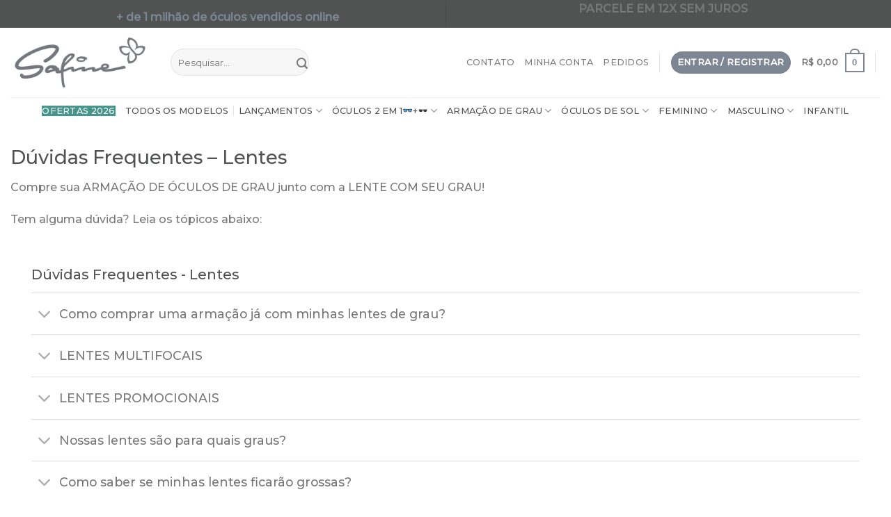

--- FILE ---
content_type: text/html; charset=UTF-8
request_url: https://safine.com.br/oculos-com-lentes-de-grau/
body_size: 29847
content:
<!DOCTYPE html>
<!--[if IE 9 ]> <html lang="pt-BR" class="ie9 loading-site no-js"> <![endif]-->
<!--[if IE 8 ]> <html lang="pt-BR" class="ie8 loading-site no-js"> <![endif]-->
<!--[if (gte IE 9)|!(IE)]><!--><html lang="pt-BR" class="loading-site no-js"> <!--<![endif]-->
<head>
	<meta charset="UTF-8" />
	<meta name="viewport" content="width=device-width, initial-scale=1.0, maximum-scale=1.0, user-scalable=no" />

	<link rel="profile" href="http://gmpg.org/xfn/11" />
	<link rel="pingback" href="https://safine.com.br/xmlrpc.php" />

	<script>!function(e,c){e[c]=e[c]+(e[c]&&" ")+"quform-js"}(document.documentElement,"className");</script><script>(function(html){html.className = html.className.replace(/\bno-js\b/,'js')})(document.documentElement);</script>

<!-- Google Tag Manager for WordPress by gtm4wp.com -->
<script data-cfasync="false" data-pagespeed-no-defer type="text/javascript">//<![CDATA[
	var gtm4wp_datalayer_name = "dataLayer";
	var dataLayer = dataLayer || [];
	var gtm4wp_use_sku_instead        = 0;
	var gtm4wp_id_prefix              = '';
	var gtm4wp_remarketing            = false;
	var gtm4wp_eec                    = 1;
	var gtm4wp_classicec              = false;
	var gtm4wp_currency               = 'BRL';
	var gtm4wp_product_per_impression = 0;
	var gtm4wp_needs_shipping_address = false;
//]]>
</script>
<!-- End Google Tag Manager for WordPress by gtm4wp.com -->
	<!-- This site is optimized with the Yoast SEO Premium plugin v16.4 (Yoast SEO v16.4) - https://yoast.com/wordpress/plugins/seo/ -->
	<title>Dúvidas Frequentes - Lentes - Saiba tudo antes de fazer as suas! Safine</title>
	<meta name="description" content="Dúvidas Frequentes - Lentes! Você fica com dúvidas na hora de escolher as suas? Confira tudo sobre lentes anti-blue, policarbonato e outras!" />
	<meta name="robots" content="index, follow, max-snippet:-1, max-image-preview:large, max-video-preview:-1" />
	<link rel="canonical" href="https://safine.com.br/oculos-com-lentes-de-grau/" />
	<meta property="og:locale" content="pt_BR" />
	<meta property="og:type" content="article" />
	<meta property="og:title" content="Dúvidas Frequentes - Lentes - Saiba tudo antes de fazer as suas! Safine" />
	<meta property="og:description" content="Dúvidas Frequentes - Lentes! Você fica com dúvidas na hora de escolher as suas? Confira tudo sobre lentes anti-blue, policarbonato e outras!" />
	<meta property="og:url" content="https://safine.com.br/oculos-com-lentes-de-grau/" />
	<meta property="og:site_name" content="Safine" />
	<meta property="article:modified_time" content="2024-11-14T18:39:25+00:00" />
	<meta name="twitter:card" content="summary_large_image" />
	<meta name="twitter:label1" content="Est. tempo de leitura" />
	<meta name="twitter:data1" content="1 minuto" />
	<script type="application/ld+json" class="yoast-schema-graph">{"@context":"https://schema.org","@graph":[{"@type":"Organization","@id":"https://safine.com.br/#organization","name":"Safine","url":"https://safine.com.br/","sameAs":[],"logo":{"@type":"ImageObject","@id":"https://safine.com.br/#logo","inLanguage":"pt-BR","url":"https://safine.com.br/wp-content/uploads/2018/03/logo.png","contentUrl":"https://cdn.safine.com.br/wp-content/uploads/2018/03/logo.png","width":200,"height":63,"caption":"Safine"},"image":{"@id":"https://safine.com.br/#logo"}},{"@type":"WebSite","@id":"https://safine.com.br/#website","url":"https://safine.com.br/","name":"Safine","description":"\u00d3culos e Lentes com seu Grau","publisher":{"@id":"https://safine.com.br/#organization"},"potentialAction":[{"@type":"SearchAction","target":"https://safine.com.br/?s={search_term_string}","query-input":"required name=search_term_string"}],"inLanguage":"pt-BR"},{"@type":"WebPage","@id":"https://safine.com.br/oculos-com-lentes-de-grau/#webpage","url":"https://safine.com.br/oculos-com-lentes-de-grau/","name":"D\u00favidas Frequentes - Lentes - Saiba tudo antes de fazer as suas! Safine","isPartOf":{"@id":"https://safine.com.br/#website"},"datePublished":"2020-04-22T11:48:13+00:00","dateModified":"2024-11-14T18:39:25+00:00","description":"D\u00favidas Frequentes - Lentes! Voc\u00ea fica com d\u00favidas na hora de escolher as suas? Confira tudo sobre lentes anti-blue, policarbonato e outras!","breadcrumb":{"@id":"https://safine.com.br/oculos-com-lentes-de-grau/#breadcrumb"},"inLanguage":"pt-BR","potentialAction":[{"@type":"ReadAction","target":["https://safine.com.br/oculos-com-lentes-de-grau/"]}]},{"@type":"BreadcrumbList","@id":"https://safine.com.br/oculos-com-lentes-de-grau/#breadcrumb","itemListElement":[{"@type":"ListItem","position":1,"item":{"@type":"WebPage","@id":"https://safine.com.br/","url":"https://safine.com.br/","name":"In\u00edcio"}},{"@type":"ListItem","position":2,"item":{"@id":"https://safine.com.br/oculos-com-lentes-de-grau/#webpage"}}]}]}</script>
	<!-- / Yoast SEO Premium plugin. -->


<script type='application/javascript'>console.log('PixelYourSite PRO version 9.4.2');</script>
<link rel='dns-prefetch' href='//s.w.org' />
<link rel="alternate" type="application/rss+xml" title="Feed para Safine &raquo;" href="https://safine.com.br/feed/" />
<link rel="alternate" type="application/rss+xml" title="Feed de comentários para Safine &raquo;" href="https://safine.com.br/comments/feed/" />
		<script type="text/javascript">
			window._wpemojiSettings = {"baseUrl":"https:\/\/s.w.org\/images\/core\/emoji\/12.0.0-1\/72x72\/","ext":".png","svgUrl":"https:\/\/s.w.org\/images\/core\/emoji\/12.0.0-1\/svg\/","svgExt":".svg","source":{"concatemoji":"https:\/\/safine.com.br\/wp-includes\/js\/wp-emoji-release.min.js?ver=5.2.2"}};
			!function(a,b,c){function d(a,b){var c=String.fromCharCode;l.clearRect(0,0,k.width,k.height),l.fillText(c.apply(this,a),0,0);var d=k.toDataURL();l.clearRect(0,0,k.width,k.height),l.fillText(c.apply(this,b),0,0);var e=k.toDataURL();return d===e}function e(a){var b;if(!l||!l.fillText)return!1;switch(l.textBaseline="top",l.font="600 32px Arial",a){case"flag":return!(b=d([55356,56826,55356,56819],[55356,56826,8203,55356,56819]))&&(b=d([55356,57332,56128,56423,56128,56418,56128,56421,56128,56430,56128,56423,56128,56447],[55356,57332,8203,56128,56423,8203,56128,56418,8203,56128,56421,8203,56128,56430,8203,56128,56423,8203,56128,56447]),!b);case"emoji":return b=d([55357,56424,55356,57342,8205,55358,56605,8205,55357,56424,55356,57340],[55357,56424,55356,57342,8203,55358,56605,8203,55357,56424,55356,57340]),!b}return!1}function f(a){var c=b.createElement("script");c.src=a,c.defer=c.type="text/javascript",b.getElementsByTagName("head")[0].appendChild(c)}var g,h,i,j,k=b.createElement("canvas"),l=k.getContext&&k.getContext("2d");for(j=Array("flag","emoji"),c.supports={everything:!0,everythingExceptFlag:!0},i=0;i<j.length;i++)c.supports[j[i]]=e(j[i]),c.supports.everything=c.supports.everything&&c.supports[j[i]],"flag"!==j[i]&&(c.supports.everythingExceptFlag=c.supports.everythingExceptFlag&&c.supports[j[i]]);c.supports.everythingExceptFlag=c.supports.everythingExceptFlag&&!c.supports.flag,c.DOMReady=!1,c.readyCallback=function(){c.DOMReady=!0},c.supports.everything||(h=function(){c.readyCallback()},b.addEventListener?(b.addEventListener("DOMContentLoaded",h,!1),a.addEventListener("load",h,!1)):(a.attachEvent("onload",h),b.attachEvent("onreadystatechange",function(){"complete"===b.readyState&&c.readyCallback()})),g=c.source||{},g.concatemoji?f(g.concatemoji):g.wpemoji&&g.twemoji&&(f(g.twemoji),f(g.wpemoji)))}(window,document,window._wpemojiSettings);
		</script>
		<style type="text/css">
img.wp-smiley,
img.emoji {
	display: inline !important;
	border: none !important;
	box-shadow: none !important;
	height: 1em !important;
	width: 1em !important;
	margin: 0 .07em !important;
	vertical-align: -0.1em !important;
	background: none !important;
	padding: 0 !important;
}
</style>
	<link rel='stylesheet' id='font-awesome-css'  href='https://safine.com.br/wp-content/plugins/woocommerce-advanced-products-labels/berocket/assets/css/font-awesome.min.css?ver=5.2.2' type='text/css' media='all' />
<style id='font-awesome-inline-css' type='text/css'>
[data-font="FontAwesome"]:before {font-family: 'FontAwesome' !important;content: attr(data-icon) !important;speak: none !important;font-weight: normal !important;font-variant: normal !important;text-transform: none !important;line-height: 1 !important;font-style: normal !important;-webkit-font-smoothing: antialiased !important;-moz-osx-font-smoothing: grayscale !important;}
</style>
<link rel='stylesheet' id='berocket_products_label_style-css'  href='https://safine.com.br/wp-content/plugins/woocommerce-advanced-products-labels/css/frontend.css?ver=3.2.4.4' type='text/css' media='all' />
<style id='berocket_products_label_style-inline-css' type='text/css'>

            @media (min-width: 1025px) {
                .berocket_hide_on_device_desktop:not(.berocket_alabel_id_demo) {display:none!important;}
            }
            @media (min-width: 768px) and (max-width: 1024px) {
                .berocket_hide_on_device_tablet:not(.berocket_alabel_id_demo) {display:none!important;}
            }
            @media (max-width: 767px) {
                .berocket_hide_on_device_mobile:not(.berocket_alabel_id_demo) {display:none!important;}
            }
            

        .berocket_better_labels:before,
        .berocket_better_labels:after {
            clear: both;
            content: " ";
            display: block;
        }
        .berocket_better_labels.berocket_better_labels_image {
            position: absolute!important;
            top: 0px!important;
            bottom: 0px!important;
            left: 0px!important;
            right: 0px!important;
            pointer-events: none;
        }
        .berocket_better_labels.berocket_better_labels_image * {
            pointer-events: none;
        }
        .berocket_better_labels.berocket_better_labels_image img,
        .berocket_better_labels.berocket_better_labels_image .fa,
        .berocket_better_labels.berocket_better_labels_image .berocket_color_label,
        .berocket_better_labels.berocket_better_labels_image .berocket_image_background,
        .berocket_better_labels .berocket_better_labels_line .br_alabel,
        .berocket_better_labels .berocket_better_labels_line .br_alabel span {
            pointer-events: all;
        }
        .berocket_better_labels .berocket_color_label,
        .br_alabel .berocket_color_label {
            width: 100%;
            height: 100%;
            display: block;
        }
        .berocket_better_labels .berocket_better_labels_position_left {
            text-align:left;
            float: left;
            clear: left;
        }
        .berocket_better_labels .berocket_better_labels_position_center {
            text-align:center;
        }
        .berocket_better_labels .berocket_better_labels_position_right {
            text-align:right;
            float: right;
            clear: right;
        }
        .berocket_better_labels.berocket_better_labels_label {
            clear: both
        }
        .berocket_better_labels .berocket_better_labels_line {
            line-height: 1px;
        }
        .berocket_better_labels.berocket_better_labels_label .berocket_better_labels_line {
            clear: none;
        }
        .berocket_better_labels .berocket_better_labels_position_left .berocket_better_labels_line {
            clear: left;
        }
        .berocket_better_labels .berocket_better_labels_position_right .berocket_better_labels_line {
            clear: right;
        }
        .berocket_better_labels .berocket_better_labels_line .br_alabel {
            display: inline-block;
            position: relative;
            top: 0!important;
            left: 0!important;
            right: 0!important;
            line-height: 1px;
        }
</style>
<link rel='stylesheet' id='wp-block-library-css'  href='https://safine.com.br/wp-includes/css/dist/block-library/style.min.css?ver=5.2.2' type='text/css' media='all' />
<style id='woocommerce-inline-inline-css' type='text/css'>
.woocommerce form .form-row .required { visibility: visible; }
</style>
<link rel='stylesheet' id='flexible_shipping_notices-css'  href='https://safine.com.br/wp-content/plugins/flexible-shipping/vendor_prefixed/wpdesk/wp-wpdesk-fs-table-rate/assets/css/notices.css?ver=4.6.1.250' type='text/css' media='all' />
<link rel='stylesheet' id='quform-css'  href='https://safine.com.br/wp-content/plugins/quform/cache/quform.css?ver=1627584795' type='text/css' media='all' />
<link rel='stylesheet' id='wc-composite-css-css'  href='https://safine.com.br/wp-content/plugins/woocommerce-composite-products/assets/css/frontend/woocommerce.css?ver=7.0.6' type='text/css' media='all' />
<link rel='stylesheet' id='flatsome-icons-css'  href='https://safine.com.br/wp-content/themes/saline/assets/css/fl-icons.css?ver=3.3' type='text/css' media='all' />
<link rel='stylesheet' id='mabel-woobought-rpn-css'  href='https://safine.com.br/wp-content/plugins/mabel-woobought-rpn//public/css/mabel-woobought-public.min.css?ver=1.3.4' type='text/css' media='all' />
<link rel='stylesheet' id='flatsome-main-css'  href='https://safine.com.br/wp-content/themes/saline/assets/css/flatsome.css?ver=3.8.3' type='text/css' media='all' />
<link rel='stylesheet' id='flatsome-shop-css'  href='https://safine.com.br/wp-content/themes/saline/assets/css/flatsome-shop.css?ver=3.8.3' type='text/css' media='all' />
<link rel='stylesheet' id='flatsome-style-css'  href='https://safine.com.br/wp-content/themes/saline-child/style.css?ver=3.0.1' type='text/css' media='all' />
<link rel='stylesheet' id='cwginstock_frontend_css-css'  href='https://safine.com.br/wp-content/plugins/back-in-stock-notifier-for-woocommerce/assets/css/frontend.min.css?ver=2.2' type='text/css' media='' />
<style id='cwginstock_frontend_css-inline-css' type='text/css'>
.products .outofstock .button {display: none; }
</style>
<link rel='stylesheet' id='cwginstock_bootstrap-css'  href='https://safine.com.br/wp-content/plugins/back-in-stock-notifier-for-woocommerce/assets/css/bootstrap.min.css?ver=2.2' type='text/css' media='' />
<link rel='stylesheet' id='wc-simulador-parcelas-css-css'  href='https://safine.com.br/wp-content/plugins/wc-simulador-parcelas/assets/css/style.css?ver=5.2.2' type='text/css' media='all' />
<style id='themecomplete-extra-css-inline-css' type='text/css'>
.tm-epo-required {
    margin-right: 5px;
}
label.tc-cell.tm-epo-element-label.tm-has-required.tcwidth-100 {
    margin-top: 15px;
    margin-bottom: 5px;
}
.tc-container.cpf_hide_element.tc-cell.tcwidth-100.cpf-type-upload.iscpfdependson.is-epo-depend {
    padding-top: 5px;
    padding-bottom: 5px;
    background-color: white;
    margin-top: 10px;
}

.tm-epo-totals {
    padding-bottom: .5em;
    padding-top: 0em;
}
.tm-box {
    border: 1px solid rgba(0,0,0,0.035);
    /* background-image: linear-gradient(to top,rgba(173, 44, 44, 0.01) 0,rgba(187, 101, 101, 0.01) 50%,rgba(167, 17, 17, 0.02) 50%,rgba(177, 112, 112, 0.01) 100%); */
    margin: 0 10px .25em 10px;
    width: 100%;
    padding: 10px;
    background-color: rgba(255, 160, 139, 0.30980392156862746);
}

.tc-tooltip {
    color: #000000;
    font-size: 1em;
}

</style>
<script type="text/javascript">(function(a,d){if(a._nsl===d){a._nsl=[];var c=function(){if(a.jQuery===d)setTimeout(c,33);else{for(var b=0;b<a._nsl.length;b++)a._nsl[b].call(a,a.jQuery);a._nsl={push:function(b){b.call(a,a.jQuery)}}}};c()}})(window);</script><script type='text/javascript' src='https://safine.com.br/wp-includes/js/jquery/jquery.js?ver=1.12.4-wp'></script>
<script type='text/javascript' src='https://safine.com.br/wp-includes/js/jquery/jquery-migrate.min.js?ver=1.4.1'></script>
<script type='text/javascript' src='https://safine.com.br/wp-content/plugins/duracelltomi-google-tag-manager/js/gtm4wp-form-move-tracker.js?ver=1.11.4'></script>
<script type='text/javascript' src='https://safine.com.br/wp-content/plugins/duracelltomi-google-tag-manager/js/gtm4wp-woocommerce-enhanced.js?ver=1.11.4'></script>
<script type='text/javascript' src='https://safine.com.br/wp-content/plugins/pixelyoursite-super-pack/dist/scripts/public.js?ver=3.1.0'></script>
<script type='text/javascript' src='https://safine.com.br/wp-content/plugins/pixelyoursite-pro/dist/scripts/js.cookie-2.1.3.min.js?ver=2.1.3'></script>
<script type='text/javascript' src='https://safine.com.br/wp-content/plugins/pixelyoursite-pro/dist/scripts/jquery.bind-first-0.2.3.min.js?ver=5.2.2'></script>
<script type='text/javascript'>
/* <![CDATA[ */
var pysOptions = {"staticEvents":{"facebook":{"init_event":[{"delay":0,"type":"static","name":"PageView","eventID":"7769c360-1ed7-4852-9b82-97d2c2e1fca3","pixelIds":["153817291978940"],"params":{"page_title":"D\u00favidas Frequentes - Lentes","post_type":"page","post_id":176435,"plugin":"PixelYourSite","event_url":"safine.com.br\/oculos-com-lentes-de-grau\/","user_role":"guest"},"e_id":"init_event","ids":[],"hasTimeWindow":false,"timeWindow":0,"woo_order":"","edd_order":""}]}},"dynamicEvents":{"automatic_event_form":{"tiktok":{"delay":0,"type":"dyn","name":"SubmitForm","pixelIds":["D04K09RC77U6FNPJDR6G"],"params":[],"e_id":"automatic_event_form","ids":[],"hasTimeWindow":false,"timeWindow":0,"eventID":"","woo_order":"","edd_order":""},"facebook":{"delay":0,"type":"dyn","name":"Form","eventID":"e95793d8-c283-46ab-942d-c6f34c396a2e","pixelIds":["153817291978940"],"params":{"page_title":"D\u00favidas Frequentes - Lentes","post_type":"page","post_id":176435,"plugin":"PixelYourSite","event_url":"safine.com.br\/oculos-com-lentes-de-grau\/","user_role":"guest"},"e_id":"automatic_event_form","ids":[],"hasTimeWindow":false,"timeWindow":0,"woo_order":"","edd_order":""},"ga":{"delay":0,"type":"dyn","name":"Form","trackingIds":["G-32WD7GH2SD"],"params":{"non_interaction":false,"page_title":"D\u00favidas Frequentes - Lentes","post_type":"page","post_id":176435,"plugin":"PixelYourSite","event_url":"safine.com.br\/oculos-com-lentes-de-grau\/","user_role":"guest"},"e_id":"automatic_event_form","ids":[],"hasTimeWindow":false,"timeWindow":0,"eventID":"","woo_order":"","edd_order":""}},"automatic_event_download":{"tiktok":{"delay":0,"type":"dyn","name":"Download","extensions":["","doc","exe","js","pdf","ppt","tgz","zip","xls"],"pixelIds":["D04K09RC77U6FNPJDR6G"],"params":[],"e_id":"automatic_event_download","ids":[],"hasTimeWindow":false,"timeWindow":0,"eventID":"","woo_order":"","edd_order":""},"facebook":{"delay":0,"type":"dyn","name":"Download","extensions":["","doc","exe","js","pdf","ppt","tgz","zip","xls"],"eventID":"f194b016-b7d6-44ea-90bd-f6366b950c3b","pixelIds":["153817291978940"],"params":{"page_title":"D\u00favidas Frequentes - Lentes","post_type":"page","post_id":176435,"plugin":"PixelYourSite","event_url":"safine.com.br\/oculos-com-lentes-de-grau\/","user_role":"guest"},"e_id":"automatic_event_download","ids":[],"hasTimeWindow":false,"timeWindow":0,"woo_order":"","edd_order":""},"ga":{"delay":0,"type":"dyn","name":"Download","extensions":["","doc","exe","js","pdf","ppt","tgz","zip","xls"],"trackingIds":["G-32WD7GH2SD"],"params":{"non_interaction":false,"page_title":"D\u00favidas Frequentes - Lentes","post_type":"page","post_id":176435,"plugin":"PixelYourSite","event_url":"safine.com.br\/oculos-com-lentes-de-grau\/","user_role":"guest"},"e_id":"automatic_event_download","ids":[],"hasTimeWindow":false,"timeWindow":0,"eventID":"","woo_order":"","edd_order":""}},"automatic_event_comment":{"facebook":{"delay":0,"type":"dyn","name":"Comment","eventID":"032c70fe-0c2b-4617-b1b2-e7469d58a656","pixelIds":["153817291978940"],"params":{"page_title":"D\u00favidas Frequentes - Lentes","post_type":"page","post_id":176435,"plugin":"PixelYourSite","event_url":"safine.com.br\/oculos-com-lentes-de-grau\/","user_role":"guest"},"e_id":"automatic_event_comment","ids":[],"hasTimeWindow":false,"timeWindow":0,"woo_order":"","edd_order":""},"ga":{"delay":0,"type":"dyn","name":"Comment","trackingIds":["G-32WD7GH2SD"],"params":{"non_interaction":false,"page_title":"D\u00favidas Frequentes - Lentes","post_type":"page","post_id":176435,"plugin":"PixelYourSite","event_url":"safine.com.br\/oculos-com-lentes-de-grau\/","user_role":"guest"},"e_id":"automatic_event_comment","ids":[],"hasTimeWindow":false,"timeWindow":0,"eventID":"","woo_order":"","edd_order":""}}},"triggerEvents":[],"triggerEventTypes":[],"tiktok":{"pixelIds":["D04K09RC77U6FNPJDR6G"],"advanced_matching":[]},"facebook":{"pixelIds":["153817291978940"],"advancedMatchingEnabled":true,"advancedMatching":[],"removeMetadata":false,"wooVariableAsSimple":false,"serverApiEnabled":true,"ajaxForServerEvent":true,"wooCRSendFromServer":false,"send_external_id":true},"ga":{"trackingIds":["G-32WD7GH2SD"],"enhanceLinkAttr":false,"anonimizeIP":false,"retargetingLogic":"ecomm","crossDomainEnabled":false,"crossDomainAcceptIncoming":false,"crossDomainDomains":[],"wooVariableAsSimple":false,"isDebugEnabled":[],"disableAdvertisingFeatures":false,"disableAdvertisingPersonalization":false},"debug":"","siteUrl":"https:\/\/safine.com.br","ajaxUrl":"https:\/\/safine.com.br\/wp-admin\/admin-ajax.php","ajax_event":"c11818ed9b","trackUTMs":"1","trackTrafficSource":"1","user_id":"0","enable_lading_page_param":"1","cookie_duration":"7","enable_event_day_param":"1","enable_event_month_param":"1","enable_event_time_param":"1","enable_remove_target_url_param":"1","enable_remove_download_url_param":"1","visit_data_model":"first_visit","last_visit_duration":"60","enable_auto_save_advance_matching":"1","advance_matching_fn_names":["","first_name","first-name","first name","name"],"advance_matching_ln_names":["","last_name","last-name","last name"],"advance_matching_tel_names":["","phone","tel"],"gdpr":{"ajax_enabled":false,"all_disabled_by_api":false,"facebook_disabled_by_api":false,"tiktok_disabled_by_api":false,"analytics_disabled_by_api":false,"google_ads_disabled_by_api":false,"pinterest_disabled_by_api":false,"bing_disabled_by_api":false,"facebook_prior_consent_enabled":false,"tiktok_prior_consent_enabled":true,"analytics_prior_consent_enabled":true,"google_ads_prior_consent_enabled":true,"pinterest_prior_consent_enabled":true,"bing_prior_consent_enabled":true,"cookiebot_integration_enabled":false,"cookiebot_facebook_consent_category":"marketing","cookiebot_analytics_consent_category":"statistics","cookiebot_google_ads_consent_category":"marketing","cookiebot_pinterest_consent_category":"marketing","cookiebot_bing_consent_category":"marketing","cookie_notice_integration_enabled":false,"cookie_law_info_integration_enabled":false,"real_cookie_banner_integration_enabled":false,"consent_magic_integration_enabled":false},"automatic":{"enable_youtube":true,"enable_vimeo":true,"enable_video":false},"woo":{"enabled":true,"addToCartOnButtonEnabled":true,"addToCartOnButtonValueEnabled":true,"addToCartOnButtonValueOption":"price","woo_purchase_on_transaction":true,"singleProductId":null,"affiliateEnabled":false,"removeFromCartSelector":"form.woocommerce-cart-form .remove","addToCartCatchMethod":"add_cart_hook","is_order_received_page":false,"containOrderId":false,"affiliateEventName":"Lead"},"edd":{"enabled":false}};
/* ]]> */
</script>
<script type='text/javascript' src='https://safine.com.br/wp-content/plugins/pixelyoursite-pro/dist/scripts/public.js?ver=9.4.2'></script>
<link rel='https://api.w.org/' href='https://safine.com.br/wp-json/' />
<link rel="EditURI" type="application/rsd+xml" title="RSD" href="https://safine.com.br/xmlrpc.php?rsd" />
<link rel="wlwmanifest" type="application/wlwmanifest+xml" href="https://safine.com.br/wp-includes/wlwmanifest.xml" /> 
<meta name="generator" content="WordPress 5.2.2" />
<meta name="generator" content="WooCommerce 3.5.5" />
<link rel='shortlink' href='https://safine.com.br/?p=176435' />
<link rel="alternate" type="application/json+oembed" href="https://safine.com.br/wp-json/oembed/1.0/embed?url=https%3A%2F%2Fsafine.com.br%2Foculos-com-lentes-de-grau%2F" />
<link rel="alternate" type="text/xml+oembed" href="https://safine.com.br/wp-json/oembed/1.0/embed?url=https%3A%2F%2Fsafine.com.br%2Foculos-com-lentes-de-grau%2F&#038;format=xml" />
<style>.product .images {position: relative;}</style>
<!-- Google Tag Manager for WordPress by gtm4wp.com -->
<script data-cfasync="false" data-pagespeed-no-defer type="text/javascript">//<![CDATA[
var google_tag_params = {"pagePostType":"page","pagePostType2":"single-page","pagePostAuthor":"Bruno","cartContent":{"totals":{"applied_coupons":[],"discount_total":0,"subtotal":0,"total":0},"items":[]}};
	var dataLayer_content = {"pagePostType":"page","pagePostType2":"single-page","pagePostAuthor":"Bruno","cartContent":{"totals":{"applied_coupons":[],"discount_total":0,"subtotal":0,"total":0},"items":[]},"google_tag_params":window.google_tag_params};
	dataLayer.push( dataLayer_content );//]]>
</script>
<script data-cfasync="false">//<![CDATA[
(function(w,d,s,l,i){w[l]=w[l]||[];w[l].push({'gtm.start':
new Date().getTime(),event:'gtm.js'});var f=d.getElementsByTagName(s)[0],
j=d.createElement(s),dl=l!='dataLayer'?'&l='+l:'';j.async=true;j.src=
'//www.googletagmanager.com/gtm.'+'js?id='+i+dl;f.parentNode.insertBefore(j,f);
})(window,document,'script','dataLayer','GTM-M52T2T5');//]]>
</script>
<!-- End Google Tag Manager -->
<!-- End Google Tag Manager for WordPress by gtm4wp.com --><!-- Start of mailbiz Notice Script -->
<script>(function(m, a, i, l, b, z, j, s) {
m['MailbizIntegration'] = {
    id: b,
    ready: 0
};
z = a.createElement(i);
j = a.getElementsByTagName(i)[0];
z.async = 1;
z.src = l;
j.parentNode.insertBefore(z, j);
})(window, document, 'script', 'https://integration-hub.mailclick.me/static/scripts/integration.min.js', '60492f63db381874999b6337');
</script>
<!-- End of mailbiz Notice Script -->
<style>.bg{opacity: 0; transition: opacity 1s; -webkit-transition: opacity 1s;} .bg-loaded{opacity: 1;}</style><!--[if IE]><link rel="stylesheet" type="text/css" href="https://safine.com.br/wp-content/themes/saline/assets/css/ie-fallback.css"><script src="//cdnjs.cloudflare.com/ajax/libs/html5shiv/3.6.1/html5shiv.js"></script><script>var head = document.getElementsByTagName('head')[0],style = document.createElement('style');style.type = 'text/css';style.styleSheet.cssText = ':before,:after{content:none !important';head.appendChild(style);setTimeout(function(){head.removeChild(style);}, 0);</script><script src="https://safine.com.br/wp-content/themes/saline/assets/libs/ie-flexibility.js"></script><![endif]-->    <script type="text/javascript">
    WebFontConfig = {
      google: { families: [ "Montserrat:regular,500","Montserrat:regular,500","Montserrat:regular,500","Dancing+Script:regular,400", ] }
    };
    (function() {
      var wf = document.createElement('script');
      wf.src = 'https://ajax.googleapis.com/ajax/libs/webfont/1/webfont.js';
      wf.type = 'text/javascript';
      wf.async = 'true';
      var s = document.getElementsByTagName('script')[0];
      s.parentNode.insertBefore(wf, s);
    })(); </script>
  <!-- Start of CartStack API Script -->
<script src="//app.cartstack.com.br/activeAPI/load.js" async type="text/javascript"></script>
<!-- End of CartStack API Script -->
<meta name="p:domain_verify" content="e084f14bc8e7cafe62e2a1b5c678dbb2"/>	<noscript><style>.woocommerce-product-gallery{ opacity: 1 !important; }</style></noscript>
	<meta name="facebook-domain-verification" content="m2jbfl8rxlra1pk7vrm9z5z4iuncn0" />

<!-- SHA-256 Google Ads-->
<script src="https://cdnjs.cloudflare.com/ajax/libs/crypto-js/4.1.1/crypto-js.js.min.js"></script><link rel="icon" href="https://safine.com.br/wp-content/uploads/2018/03/cropped-favicon-32x32.png" sizes="32x32" />
<link rel="icon" href="https://safine.com.br/wp-content/uploads/2018/03/cropped-favicon-192x192.png" sizes="192x192" />
<link rel="apple-touch-icon-precomposed" href="https://safine.com.br/wp-content/uploads/2018/03/cropped-favicon-180x180.png" />
<meta name="msapplication-TileImage" content="https://safine.com.br/wp-content/uploads/2018/03/cropped-favicon-270x270.png" />
<style id="custom-css" type="text/css">:root {--primary-color: #7d8693;}.full-width .ubermenu-nav, .container, .row{max-width: 1410px}.row.row-collapse{max-width: 1380px}.row.row-small{max-width: 1402.5px}.row.row-large{max-width: 1440px}body.framed, body.framed header, body.framed .header-wrapper, body.boxed, body.boxed header, body.boxed .header-wrapper, body.boxed .is-sticky-section{ max-width: 1440px}.header-main{height: 100px}#logo img{max-height: 100px}#logo{width:200px;}.header-bottom{min-height: 20px}.header-top{min-height: 20px}.transparent .header-main{height: 30px}.transparent #logo img{max-height: 30px}.has-transparent + .page-title:first-of-type,.has-transparent + #main > .page-title,.has-transparent + #main > div > .page-title,.has-transparent + #main .page-header-wrapper:first-of-type .page-title{padding-top: 110px;}.header.show-on-scroll,.stuck .header-main{height:70px!important}.stuck #logo img{max-height: 70px!important}.search-form{ width: 50%;}.header-bg-color, .header-wrapper {background-color: rgba(255,255,255,0.9)}.header-bottom {background-color: #ffffff}.stuck .header-main .nav > li > a{line-height: 50px }.header-bottom-nav > li > a{line-height: 7px }@media (max-width: 549px) {.header-main{height: 70px}#logo img{max-height: 70px}}.nav-dropdown-has-arrow li.has-dropdown:before{border-bottom-color: #FFFFFF;}.nav .nav-dropdown{border-color: #FFFFFF }.nav-dropdown-has-arrow li.has-dropdown:after{border-bottom-color: #FFFFFF;}.nav .nav-dropdown{background-color: #FFFFFF}.header-top{background-color:#515252!important;}/* Color */.accordion-title.active, .has-icon-bg .icon .icon-inner,.logo a, .primary.is-underline, .primary.is-link, .badge-outline .badge-inner, .nav-outline > li.active> a,.nav-outline >li.active > a, .cart-icon strong,[data-color='primary'], .is-outline.primary{color: #7d8693;}/* Color !important */[data-text-color="primary"]{color: #7d8693!important;}/* Background Color */[data-text-bg="primary"]{background-color: #7d8693;}/* Background */.scroll-to-bullets a,.featured-title, .label-new.menu-item > a:after, .nav-pagination > li > .current,.nav-pagination > li > span:hover,.nav-pagination > li > a:hover,.has-hover:hover .badge-outline .badge-inner,button[type="submit"], .button.wc-forward:not(.checkout):not(.checkout-button), .button.submit-button, .button.primary:not(.is-outline),.featured-table .title,.is-outline:hover, .has-icon:hover .icon-label,.nav-dropdown-bold .nav-column li > a:hover, .nav-dropdown.nav-dropdown-bold > li > a:hover, .nav-dropdown-bold.dark .nav-column li > a:hover, .nav-dropdown.nav-dropdown-bold.dark > li > a:hover, .is-outline:hover, .tagcloud a:hover,.grid-tools a, input[type='submit']:not(.is-form), .box-badge:hover .box-text, input.button.alt,.nav-box > li > a:hover,.nav-box > li.active > a,.nav-pills > li.active > a ,.current-dropdown .cart-icon strong, .cart-icon:hover strong, .nav-line-bottom > li > a:before, .nav-line-grow > li > a:before, .nav-line > li > a:before,.banner, .header-top, .slider-nav-circle .flickity-prev-next-button:hover svg, .slider-nav-circle .flickity-prev-next-button:hover .arrow, .primary.is-outline:hover, .button.primary:not(.is-outline), input[type='submit'].primary, input[type='submit'].primary, input[type='reset'].button, input[type='button'].primary, .badge-inner{background-color: #7d8693;}/* Border */.nav-vertical.nav-tabs > li.active > a,.scroll-to-bullets a.active,.nav-pagination > li > .current,.nav-pagination > li > span:hover,.nav-pagination > li > a:hover,.has-hover:hover .badge-outline .badge-inner,.accordion-title.active,.featured-table,.is-outline:hover, .tagcloud a:hover,blockquote, .has-border, .cart-icon strong:after,.cart-icon strong,.blockUI:before, .processing:before,.loading-spin, .slider-nav-circle .flickity-prev-next-button:hover svg, .slider-nav-circle .flickity-prev-next-button:hover .arrow, .primary.is-outline:hover{border-color: #7d8693}.nav-tabs > li.active > a{border-top-color: #7d8693}.widget_shopping_cart_content .blockUI.blockOverlay:before { border-left-color: #7d8693 }.woocommerce-checkout-review-order .blockUI.blockOverlay:before { border-left-color: #7d8693 }/* Fill */.slider .flickity-prev-next-button:hover svg,.slider .flickity-prev-next-button:hover .arrow{fill: #7d8693;}/* Background Color */[data-icon-label]:after, .secondary.is-underline:hover,.secondary.is-outline:hover,.icon-label,.button.secondary:not(.is-outline),.button.alt:not(.is-outline), .badge-inner.on-sale, .button.checkout, .single_add_to_cart_button{ background-color:#7d8693; }[data-text-bg="secondary"]{background-color: #7d8693;}/* Color */.secondary.is-underline,.secondary.is-link, .secondary.is-outline,.stars a.active, .star-rating:before, .woocommerce-page .star-rating:before,.star-rating span:before, .color-secondary{color: #7d8693}/* Color !important */[data-text-color="secondary"]{color: #7d8693!important;}/* Border */.secondary.is-outline:hover{border-color:#7d8693}.success.is-underline:hover,.success.is-outline:hover,.success{background-color: #7d8693}.success-color, .success.is-link, .success.is-outline{color: #7d8693;}.success-border{border-color: #7d8693!important;}/* Color !important */[data-text-color="success"]{color: #7d8693!important;}/* Background Color */[data-text-bg="success"]{background-color: #7d8693;}.alert.is-underline:hover,.alert.is-outline:hover,.alert{background-color: #4c6582}.alert.is-link, .alert.is-outline, .color-alert{color: #4c6582;}/* Color !important */[data-text-color="alert"]{color: #4c6582!important;}/* Background Color */[data-text-bg="alert"]{background-color: #4c6582;}body{font-size: 100%;}@media screen and (max-width: 549px){body{font-size: 82%;}}body{font-family:"Montserrat", sans-serif}body{font-weight: 500}.nav > li > a {font-family:"Montserrat", sans-serif;}.nav > li > a {font-weight: 500;}h1,h2,h3,h4,h5,h6,.heading-font, .off-canvas-center .nav-sidebar.nav-vertical > li > a{font-family: "Montserrat", sans-serif;}h1,h2,h3,h4,h5,h6,.heading-font,.banner h1,.banner h2{font-weight: 500;}h1,h2,h3,h4,h5,h6,.heading-font{color: #515252;}.alt-font{font-family: "Dancing Script", sans-serif;}.alt-font{font-weight: 400!important;}.header:not(.transparent) .header-bottom-nav.nav > li > a{color: #515252;}.header:not(.transparent) .header-bottom-nav.nav > li > a:hover,.header:not(.transparent) .header-bottom-nav.nav > li.active > a,.header:not(.transparent) .header-bottom-nav.nav > li.current > a,.header:not(.transparent) .header-bottom-nav.nav > li > a.active,.header:not(.transparent) .header-bottom-nav.nav > li > a.current{color: #4f4f4f;}.header-bottom-nav.nav-line-bottom > li > a:before,.header-bottom-nav.nav-line-grow > li > a:before,.header-bottom-nav.nav-line > li > a:before,.header-bottom-nav.nav-box > li > a:hover,.header-bottom-nav.nav-box > li.active > a,.header-bottom-nav.nav-pills > li > a:hover,.header-bottom-nav.nav-pills > li.active > a{color:#FFF!important;background-color: #4f4f4f;}a{color: #7d8693;}.shop-page-title.featured-title .title-overlay{background-color: rgba(255,255,255,0.3);}[data-icon-label]:after, .button#place_order,.button.checkout,.checkout-button,.single_add_to_cart_button.button{background-color: #65b984!important }.products.has-equal-box-heights .box-image {padding-top: 101%;}.badge-inner.on-sale{background-color: #f0c24c}@media screen and (min-width: 550px){.products .box-vertical .box-image{min-width: 330px!important;width: 330px!important;}}.footer-2{background-color: #fbfbfb}.absolute-footer, html{background-color: #fff}/* Custom CSS */.accordion-title {padding: 0.9em 2.3em;}.accordion .toggle {top: .5em;}.accordion-inner {background-color: #ececec;}.accordion .active .toggle {top: .4em;}.cwginstock-subscribe-form .panel-primary>.panel-heading {background-color: #FFA08B;border-color: #FFA08B;text-transform: uppercase;}section.cwginstock-subscribe-form {padding-bottom: 20px;}.cwginstock-subscribe-form .center-block {margin-bottom: 0px;}input.cwgstock_button {margin-bottom: 5px;}.cwginstock-subscribe-form .panel-primary {border-color: #FFA08B;}.panel-heading.cwginstock-panel-heading h4 {margin-bottom: 0;}input.cwgstock_name {margin-bottom: 15px;}.box-text.box-text-products.text-center.grid-style-2 .woocommerce .wc-simulador-parcelas-parcelamento-info.no-fee, .woocommerce .wc-simulador-parcelas-parcelamento-info.fee-included {font-size: .9em;}form.checkout_coupon.mb-0 input.is-form.expand {background-color: white!important;color: #ffa08b!important;border: 2px solid #ffa08b!important;font-weight: 600!important;}form.checkout_coupon.mb-0 input.is-form.expand:hover {background-color: #ffa08b!important;color: white!important;border: 2px solid #ffa08b!important;font-weight: 600!important;}.composite_form .component_title_toggled {background-color: #d977A0!important;color: white;padding: 5px!important;text-indent: 10px!important;}input.minus.button.is-form {background-color: black!important;}input.plus.button.is-form {background-color: black!important;}.woocommerce-message .button, input[type='submit'], input[type='submit'].button, input[type='reset'].button, input[type='button'].button {background-color: #63B983!important;}.flickity-prev-next-button.previous {background-color: white;}.flickity-prev-next-button.next {background-color: white;}.composite_form:not(.paged) .component .component_inner {padding-bottom: 0rem!important;}.component_wrap:after, .composite_wrap:after, .component:after, .composite_data:after, .cp_clearfix:after, .component .composited_product_details_wrapper:after {display:none!important}.composite_form .component_title_toggled .component_title_text:before {display:none!important;}.composite_form .component_title_toggled {text-indent: 0px!important;}span.step_index {display: none!important;}dl.tm-extra-product-options-totals.tm-custom-price-totals {display: none!important;}.tm-extra-product-options-inner {margin-top: 10px!important;}.details.component_data span.wc-simulador-parcelas-parcelamento-info-container {display: none!important;}.component_option_thumbnail_container .thumbnail_description .title {font-size: .9em;line-height: 1.2em;}.component_option_thumbnail_container .thumbnail_description {padding: 1em 0em 0.25em;}ul.component_option_thumbnails_container li.component_option_thumbnail_container {margin: 0 3.5% 1em 0;}span.thumbnail_price.price span.wc-simulador-parcelas-parcelamento-info-container {display: none!important;}.composite_form .component_title_toggled {margin-bottom: 5px!important;}.component_description_wrapper {font-size: .9em!important;line-height: 1.2em!important;}.component.toggled .component_selections {padding-top: 5px!important;}.woocommerce .entry-summary .wc-simulador-parcelas-parcelamento-info-container:before {left: 5px;top: 6px;}.woocommerce .entry-summary .wc-simulador-parcelas-parcelamento-info-container {padding-left: 35px!important;margin-top: 15px!important;margin-bottom: 15px!important;}.woocommerce .wc-simulador-parcelas-parcelamento-info.no-fee, .woocommerce .wc-simulador-parcelas-parcelamento-info.fee-included {padding-top: 5px!important;}span.wc-simulador-parcelas-parcelamento-info-container {display: block;background-color: #efefef;padding: 5px 2px 5px 2px;margin-top: 5px;}button.single_add_to_cart_button.button.alt {background-color: #7a9c59;}.product-main {padding-bottom: 0px;}.product-info.summary.col-fit.col.entry-summary.product-summary {padding-bottom: 20px;}.product-info.summary.col-fit.col.entry-summary.product-summary.text-left.tooltipstered {padding-bottom: 10px;}input.search-field {width: auto;}li {margin-bottom: 0em;}.has-icon-bg .icon .icon-inner:hover{background-color: transparent !important;}form.woocommerce-form.woocommerce-form-login.login {padding: 10px;background-color: #f1f1f1;}input#zipcode {width: 20%;}div#wc-ppp-brasil-container {max-height: 580px;height: 100%;}input#pagarme-card-holder-name {font-size: 1.1em!important;}input#pagarme-card-number {font-size: 1.1em!important;}input#pagarme-card-expiry {font-size: 1.2em!important;}input#pagarme-card-cvc {font-size: 1.2em!important;}select#pagarme-installments {font-size: 1.2em!important;}.whatsappPress {bottom: 20px;left: 15px;}.icon-box.featured-box.compra-cempc.icon-box-left.text-left.is-small {margin-bottom: 20px;margin-top: -30px;}.product-summary .woocommerce-Price-currencySymbol {vertical-align: middle;}nav.woocommerce-breadcrumb.breadcrumbs {display: none;}.loop.fswp_installments_price .price.fswp_calc .fswp_installment_prefix {font-size: .9em!important;}.loop.fswp_installments_price .price.fswp_calc .fswp_installment_suffix {font-size: .9em!important;}.loop.fswp_installments_price .price.fswp_calc, .loop.fswp_in_cash_price .price.fswp_calc {text-align: center;line-height: 1.2em;}p.price.fswp_calc {padding: 1px 5px 7px 5px;margin-top: 5px;background-color: whitesmoke;}/* Custom CSS Tablet */@media (max-width: 849px){.altura-slide-topo {height: 25px;}h4.text-top {line-height: 18px;}li.header-wishlist-icon {display: none;}div#top-bar {padding-top: 0px!important;height: 60px;}body.home .slider-wrapper {border-top: 0;line-height: 15px;/* height: 30px; */}.button.icon {padding-top: .4em;padding-bottom: .3em;}}/* Custom CSS Mobile */@media (max-width: 549px){.page-title-inner {padding-top: 0px;}.category-filter-row {font-size: 15px;padding-bottom: 0px;}form.woocommerce-ordering {width: 50%;}.loop.fswp_installments_price .price.fswp_calc .fswp_installment_prefix {font-size: 1em!important;}.loop.fswp_installments_price .price.fswp_calc .fswp_installment_suffix {font-size: 1em!important;}.mfp-content {font-size: 150%;line-height: 1em;}input.search-field.mb-0 {font-size: 15px;}.row-small>.flickity-viewport>.flickity-slider>.col, .row-small>.col {padding: 0 5px 15px;}div#top-bar {padding-top: 5px;}}.label-new.menu-item > a:after{content:"Novo";}.label-hot.menu-item > a:after{content:"Quente";}.label-sale.menu-item > a:after{content:"Promoção";}.label-popular.menu-item > a:after{content:"Popular";}</style>		<style type="text/css" id="wp-custom-css">
			.flickity-prev-next-button {
    opacity: 0.7;
}

.woocommerce-form-login-toggle {
    background-color: #FFA08B;
    padding: 20px;
    margin-bottom: 20px;
    color: white;
    text-align: center;
    text-transform: uppercase;
}

.message-container a {
    color: black;
}

.icon-box-left .icon-box-img+.icon-box-text {
    color: gray!important;
}

.icon-box-img:hover {
    color: #FFA08A!important;
}

.colsocial {
    color: gray;
}

.icon-box-text.last-reset h3 {
    color: gray;
}

.shipping-calculator-button {width:100%; color:#ffa08b; border:1px solid #ffa08b; display:inline-block; text-transform:uppercase; text-align:center; padding:5px;}

.blockOverlay {background-position: center center!important; background-color:white!important; background-repeat:no-repeat!important; background-attachment:fixed!important;  background-image:url(https://safine.com.br/wp-content/uploads/2023/10/safine_com_br-blocks-1s-200px.gif)!important}		</style>
		<style id="infinite-scroll-css" type="text/css">.page-load-status,.archive .woocommerce-pagination {display: none;}</style></head>

<body class="page-template-default page page-id-176435 woocommerce-no-js lightbox nav-dropdown-has-arrow">

<!-- Global site tag (gtag.js) - Google Analytics
<script async src="https://www.googletagmanager.com/gtag/js?id=UA-116733438-1"></script>
<script>
  window.dataLayer = window.dataLayer || [];
  function gtag(){dataLayer.push(arguments);}
  gtag('js', new Date());

  gtag('config', 'UA-116733438-1');
</script> -->
<div id="fb-root"></div>
<script>(function(d, s, id) {
  var js, fjs = d.getElementsByTagName(s)[0];
  if (d.getElementById(id)) return;
  js = d.createElement(s); js.id = id;
  js.src = 'https://connect.facebook.net/pt_BR/sdk.js#xfbml=1&version=v2.12';
  fjs.parentNode.insertBefore(js, fjs);
}(document, 'script', 'facebook-jssdk'));</script>


<a class="skip-link screen-reader-text" href="#main">Skip to content</a>

<div id="wrapper">


<header id="header" class="header has-sticky sticky-jump">
   <div class="header-wrapper">
	<div id="top-bar" class="header-top flex-has-center">
    <div class="flex-row container">
      <div class="flex-col hide-for-medium flex-left">
          <ul class="nav nav-left medium-nav-center nav-small  nav-">
              <li class="header-block"><div class="header-block-block-1"><div class="slider-wrapper relative" id="slider-154583098" style="margin-bottom:-30px;">
    <div class="slider slider-nav-circle slider-nav-normal slider-nav-light slider-style-normal"
        data-flickity-options='{
            "cellAlign": "center",
            "imagesLoaded": true,
            "lazyLoad": 1,
            "freeScroll": true,
            "wrapAround": true,
            "autoPlay": 5000,
            "pauseAutoPlayOnHover" : true,
            "prevNextButtons": false,
            "contain" : true,
            "adaptiveHeight" : true,
            "dragThreshold" : 10,
            "percentPosition": true,
            "pageDots": false,
            "rightToLeft": false,
            "draggable": true,
            "selectedAttraction": 0.1,
            "parallax" : 0,
            "friction": 0.6        }'
        >
        

<div class="row row-small row-full-width align-middle align-center"  id="row-1096110543">

<div class="col small-12 large-12"  ><div class="col-inner" style="padding:0px 0px 0 0px;" >

<p style="text-align: center;"><a href="https://safine.com.br/categoria-produto/oculos-2-em-1/"><span style="color: #00000;"><strong>A maior variedade em 2 em 1 clip-on da internet</strong></span></a></p>

</div></div>


<style scope="scope">

#row-1096110543 > .col > .col-inner {
  padding: -5px 0px -5px 0px;
}
</style>
</div>
<div class="row row-small row-full-width align-middle align-center"  id="row-1306479919">

<div class="col small-12 large-12"  ><div class="col-inner" style="padding:0px 0px 0 0px;" >

<p style="text-align: center;"><a href="https://safine.com.br/"><b>+ de 1 milhão de óculos vendidos online</b></a></p>

</div></div>


<style scope="scope">

#row-1306479919 > .col > .col-inner {
  padding: -5px 0px -5 0px;
}
</style>
</div>

     </div>

     <div class="loading-spin dark large centered"></div>

     <style scope="scope">
             </style>
</div><!-- .ux-slider-wrapper -->

</div></li>          </ul>
      </div><!-- flex-col left -->

      <div class="flex-col hide-for-medium flex-center">
          <ul class="nav nav-center nav-small  nav-">
              <li class="header-divider"></li>          </ul>
      </div><!-- center -->

      <div class="flex-col hide-for-medium flex-right">
         <ul class="nav top-bar-nav nav-right nav-small  nav-">
              <li class="header-block"><div class="header-block-block-2"><div class="slider-wrapper relative" id="slider-209173427" style="margin-bottom:-5px;">
    <div class="slider slider-nav-circle slider-nav-normal slider-nav-light slider-style-normal"
        data-flickity-options='{
            "cellAlign": "center",
            "imagesLoaded": true,
            "lazyLoad": 1,
            "freeScroll": true,
            "wrapAround": true,
            "autoPlay": 5000,
            "pauseAutoPlayOnHover" : true,
            "prevNextButtons": false,
            "contain" : true,
            "adaptiveHeight" : true,
            "dragThreshold" : 10,
            "percentPosition": true,
            "pageDots": false,
            "rightToLeft": false,
            "draggable": true,
            "selectedAttraction": 0.1,
            "parallax" : 0,
            "friction": 0.6        }'
        >
        

<div class="row row-small row-full-width align-middle align-center"  id="row-1304325052">

<div class="col small-12 large-12"  ><div class="col-inner" style="padding:0 0px 0px 0px;margin:0 0px 0px 0px;" >

<p style="text-align: center;"><b>ENVIO RÁPIDO</b></p>

</div></div>


<style scope="scope">

</style>
</div>
<div class="row row-small row-full-width align-middle align-center"  id="row-484013759">

<div class="col small-12 large-12"  ><div class="col-inner" style="padding:0px 0px 0px 0px;margin:0 0px 0px 0px;" >

<p style="text-align: center;"><span style="color: #00000;"><span style="background-color: transparent;"><strong>PARCELE EM 12X SEM JUROS</strong></span></span></p>

</div></div>


<style scope="scope">

</style>
</div>

     </div>

     <div class="loading-spin dark large centered"></div>

     <style scope="scope">
             </style>
</div><!-- .ux-slider-wrapper -->

</div></li>          </ul>
      </div><!-- .flex-col right -->

            <div class="flex-col show-for-medium flex-grow">
          <ul class="nav nav-center nav-small mobile-nav  nav-">
              <li class="header-block"><div class="header-block-block-1"><div class="slider-wrapper relative" id="slider-554902964" style="margin-bottom:-30px;">
    <div class="slider slider-nav-circle slider-nav-normal slider-nav-light slider-style-normal"
        data-flickity-options='{
            "cellAlign": "center",
            "imagesLoaded": true,
            "lazyLoad": 1,
            "freeScroll": true,
            "wrapAround": true,
            "autoPlay": 5000,
            "pauseAutoPlayOnHover" : true,
            "prevNextButtons": false,
            "contain" : true,
            "adaptiveHeight" : true,
            "dragThreshold" : 10,
            "percentPosition": true,
            "pageDots": false,
            "rightToLeft": false,
            "draggable": true,
            "selectedAttraction": 0.1,
            "parallax" : 0,
            "friction": 0.6        }'
        >
        

<div class="row row-small row-full-width align-middle align-center"  id="row-866441719">

<div class="col small-12 large-12"  ><div class="col-inner" style="padding:0px 0px 0 0px;" >

<p style="text-align: center;"><a href="https://safine.com.br/categoria-produto/oculos-2-em-1/"><span style="color: #00000;"><strong>A maior variedade em 2 em 1 clip-on da internet</strong></span></a></p>

</div></div>


<style scope="scope">

#row-866441719 > .col > .col-inner {
  padding: -5px 0px -5px 0px;
}
</style>
</div>
<div class="row row-small row-full-width align-middle align-center"  id="row-2021747242">

<div class="col small-12 large-12"  ><div class="col-inner" style="padding:0px 0px 0 0px;" >

<p style="text-align: center;"><a href="https://safine.com.br/"><b>+ de 1 milhão de óculos vendidos online</b></a></p>

</div></div>


<style scope="scope">

#row-2021747242 > .col > .col-inner {
  padding: -5px 0px -5 0px;
}
</style>
</div>

     </div>

     <div class="loading-spin dark large centered"></div>

     <style scope="scope">
             </style>
</div><!-- .ux-slider-wrapper -->

</div></li>          </ul>
      </div>
      
    </div><!-- .flex-row -->
</div><!-- #header-top -->
<div id="masthead" class="header-main ">
      <div class="header-inner flex-row container logo-left medium-logo-center" role="navigation">

          <!-- Logo -->
          <div id="logo" class="flex-col logo">
            <!-- Header logo -->
<a href="https://safine.com.br/" title="Safine - Óculos e Lentes com seu Grau" rel="home">
    <img width="200" height="100" src="https://safine.com.br/wp-content/uploads/2022/05/safine_com_br-logo-1.png" class="header_logo header-logo" alt="Safine"/><img  width="200" height="100" src="https://safine.com.br/wp-content/uploads/2022/05/safine_com_br-logo-1.png" class="header-logo-dark" alt="Safine"/></a>
          </div>

          <!-- Mobile Left Elements -->
          <div class="flex-col show-for-medium flex-left">
            <ul class="mobile-nav nav nav-left ">

              <li class="nav-icon has-icon">
  		<a href="#" data-open="#main-menu" data-pos="left" data-bg="main-menu-overlay" data-color="" class="is-small" aria-controls="main-menu" aria-expanded="false">
		
		  <i class="icon-menu" ></i>
		  <span class="menu-title uppercase hide-for-small">Menu</span>		</a>
	</li><li class="header-divider"></li><li class="header-search header-search-lightbox has-icon">
	<div class="header-button">		<a href="#search-lightbox" data-open="#search-lightbox" data-focus="input.search-field"
		class="icon primary button circle is-small">
		<i class="icon-search" style="font-size:16px;"></i></a>
		</div>
		
	<div id="search-lightbox" class="mfp-hide dark text-center">
		<div class="searchform-wrapper ux-search-box relative form-flat is-large"><form role="search" method="get" class="searchform" action="https://safine.com.br/">
		<div class="flex-row relative">
									<div class="flex-col flex-grow">
			  <input type="search" class="search-field mb-0" name="s" value="" placeholder="Pesquisar..." />
		    <input type="hidden" name="post_type" value="product" />
        			</div><!-- .flex-col -->
			<div class="flex-col">
				<button type="submit" class="ux-search-submit submit-button secondary button icon mb-0">
					<i class="icon-search" ></i>				</button>
			</div><!-- .flex-col -->
		</div><!-- .flex-row -->
	 <div class="live-search-results text-left z-top"></div>
</form>
</div>	</div>
</li>
            </ul>
          </div>

          <!-- Left Elements -->
          <div class="flex-col hide-for-medium flex-left
            flex-grow">
            <ul class="header-nav header-nav-main nav nav-left  nav-uppercase" >
              <li class="header-search-form search-form html relative has-icon">
	<div class="header-search-form-wrapper">
		<div class="searchform-wrapper ux-search-box relative form-flat is-normal"><form role="search" method="get" class="searchform" action="https://safine.com.br/">
		<div class="flex-row relative">
									<div class="flex-col flex-grow">
			  <input type="search" class="search-field mb-0" name="s" value="" placeholder="Pesquisar..." />
		    <input type="hidden" name="post_type" value="product" />
        			</div><!-- .flex-col -->
			<div class="flex-col">
				<button type="submit" class="ux-search-submit submit-button secondary button icon mb-0">
					<i class="icon-search" ></i>				</button>
			</div><!-- .flex-col -->
		</div><!-- .flex-row -->
	 <div class="live-search-results text-left z-top"></div>
</form>
</div>	</div>
</li>            </ul>
          </div>

          <!-- Right Elements -->
          <div class="flex-col hide-for-medium flex-right">
            <ul class="header-nav header-nav-main nav nav-right  nav-uppercase">
              <li id="menu-item-212681" class="menu-item menu-item-type-post_type menu-item-object-page  menu-item-212681"><a href="https://safine.com.br/contato/" class="nav-top-link">Contato</a></li>
<li id="menu-item-1006" class="menu-item menu-item-type-custom menu-item-object-custom  menu-item-1006"><a href="https://safine.com.br/minha-conta/editar-conta/" class="nav-top-link">Minha Conta</a></li>
<li id="menu-item-1005" class="menu-item menu-item-type-custom menu-item-object-custom  menu-item-1005"><a href="https://safine.com.br/minha-conta/pedidos/" class="nav-top-link">Pedidos</a></li>
<li class="header-divider"></li><li class="account-item has-icon
    "
>
<div class="header-button">
<a href="https://safine.com.br/minha-conta/"
    class="nav-top-link nav-top-not-logged-in icon primary button circle is-small"
    data-open="#login-form-popup"  >
    <span>
    Entrar     / Registrar  </span>
  
</a><!-- .account-login-link -->

</div>

</li>
<li class="cart-item has-icon has-dropdown">

<a href="https://safine.com.br/carrinho/" title="Carrinho" class="header-cart-link is-small">


<span class="header-cart-title">
          <span class="cart-price"><span class="woocommerce-Price-amount amount"><span class="woocommerce-Price-currencySymbol">&#82;&#36;</span>&nbsp;0,00</span></span>
  </span>

    <span class="cart-icon image-icon">
    <strong>0</strong>
  </span>
  </a>

 <ul class="nav-dropdown nav-dropdown-simple">
    <li class="html widget_shopping_cart">
      <div class="widget_shopping_cart_content">
        

	<p class="woocommerce-mini-cart__empty-message">Nenhum produto no carrinho.</p>


      </div>
    </li>
     </ul><!-- .nav-dropdown -->

</li>
<li class="header-divider"></li><li class="html header-social-icons ml-0">
	<div class="social-icons follow-icons" ></div></li>            </ul>
          </div>

          <!-- Mobile Right Elements -->
          <div class="flex-col show-for-medium flex-right">
            <ul class="mobile-nav nav nav-right ">
                            <li class="header-wishlist-icon">
  <div class="header-button">  <a href="https://saline.com.br/wishlist/" class="wishlist-link icon primary button circle is-small">
              <i class="wishlist-icon icon-heart-o" >
      </i>
      </a>
   </div> </li>
              <li class="account-item has-icon">
<div class="header-button">	<a href="https://safine.com.br/minha-conta/"
	class="account-link-mobile icon primary button circle is-small" title="Minha conta">
	  <i class="icon-user" ></i>	</a><!-- .account-link -->
</div></li>
<li class="header-divider"></li><li class="cart-item has-icon">

      <a href="https://safine.com.br/carrinho/" class="header-cart-link off-canvas-toggle nav-top-link is-small" data-open="#cart-popup" data-class="off-canvas-cart" title="Carrinho" data-pos="right">
  
    <span class="cart-icon image-icon">
    <strong>0</strong>
  </span> 
  </a>


  <!-- Cart Sidebar Popup -->
  <div id="cart-popup" class="mfp-hide widget_shopping_cart">
  <div class="cart-popup-inner inner-padding">
      <div class="cart-popup-title text-center">
          <h4 class="uppercase">Carrinho</h4>
          <div class="is-divider"></div>
      </div>
      <div class="widget_shopping_cart_content">
          

	<p class="woocommerce-mini-cart__empty-message">Nenhum produto no carrinho.</p>


      </div>
             <div class="cart-sidebar-content relative"></div>  </div>
  </div>

</li>
            </ul>
          </div>

      </div><!-- .header-inner -->
     
            <!-- Header divider -->
      <div class="container"><div class="top-divider full-width"></div></div>
      </div><!-- .header-main --><div id="wide-nav" class="header-bottom wide-nav nav-dark flex-has-center hide-for-medium">
    <div class="flex-row container">

            
                        <div class="flex-col hide-for-medium flex-center">
                <ul class="nav header-nav header-bottom-nav nav-center  nav-uppercase">
                    <li id="menu-item-992345" class="menu-item menu-item-type-taxonomy menu-item-object-product_cat  menu-item-992345"><a href="https://safine.com.br/categoria-produto/promocao/" class="nav-top-link"><span style="color: #ffffff;"><span style="background-color: #46968d;"><span style="font-size: 100%;"> OFERTAS 2026</a></li>
<li id="menu-item-556" class="menu-item menu-item-type-post_type menu-item-object-page  menu-item-556"><a href="https://safine.com.br/loja-de-oculos/" class="nav-top-link">Todos os Modelos</a></li>
<li id="menu-item-238794" class="menu-item menu-item-type-taxonomy menu-item-object-product_cat menu-item-has-children  menu-item-238794 has-dropdown"><a href="https://safine.com.br/categoria-produto/lancamentos/" class="nav-top-link">Lançamentos<i class="icon-angle-down" ></i></a>
<ul class='nav-dropdown nav-dropdown-simple'>
	<li id="menu-item-443117" class="menu-item menu-item-type-taxonomy menu-item-object-product_cat  menu-item-443117"><a href="https://safine.com.br/categoria-produto/lancamentos-femininos/">Lançamentos Femininos</a></li>
	<li id="menu-item-431777" class="menu-item menu-item-type-taxonomy menu-item-object-product_cat  menu-item-431777"><a href="https://safine.com.br/categoria-produto/lancamentos-masculinos/">Lançamentos Masculinos</a></li>
	<li id="menu-item-530852" class="menu-item menu-item-type-taxonomy menu-item-object-product_cat  menu-item-530852"><a href="https://safine.com.br/categoria-produto/oculos-infantil/">Infantil</a></li>
</ul>
</li>
<li id="menu-item-208975" class="menu-item menu-item-type-taxonomy menu-item-object-product_cat menu-item-has-children  menu-item-208975 has-dropdown"><a href="https://safine.com.br/categoria-produto/oculos-2-em-1/" class="nav-top-link">Óculos 2 em 1 👓+🕶️<i class="icon-angle-down" ></i></a>
<ul class='nav-dropdown nav-dropdown-simple'>
	<li id="menu-item-208482" class="menu-item menu-item-type-taxonomy menu-item-object-product_cat  menu-item-208482"><a href="https://safine.com.br/categoria-produto/oculos-2-em-1/oculos-2-em-1-feminino/">Óculos 2 em 1 Feminino</a></li>
	<li id="menu-item-208978" class="menu-item menu-item-type-taxonomy menu-item-object-product_cat  menu-item-208978"><a href="https://safine.com.br/categoria-produto/oculos-2-em-1/oculos-2-em-1-masculino/">Óculos 2 em 1 Masculino</a></li>
	<li id="menu-item-236156" class="menu-item menu-item-type-taxonomy menu-item-object-product_cat  menu-item-236156"><a href="https://safine.com.br/categoria-produto/oculos-3-em-1-%f0%9f%95%b6%ef%b8%8f%f0%9f%91%93%f0%9f%91%93/">Óculos 3 em 1 🕶️+👓+👓</a></li>
</ul>
</li>
<li id="menu-item-34271" class="menu-item menu-item-type-taxonomy menu-item-object-product_cat menu-item-has-children  menu-item-34271 has-dropdown"><a href="https://safine.com.br/categoria-produto/armacao-de-grau/" class="nav-top-link">ARMAÇÃO DE GRAU<i class="icon-angle-down" ></i></a>
<ul class='nav-dropdown nav-dropdown-simple'>
	<li id="menu-item-413917" class="menu-item menu-item-type-taxonomy menu-item-object-product_cat  menu-item-413917"><a href="https://safine.com.br/categoria-produto/oculos-masculino/oculos-de-grau-masculino/">Óculos de Grau Masculino</a></li>
	<li id="menu-item-413918" class="menu-item menu-item-type-taxonomy menu-item-object-product_cat menu-item-has-children  menu-item-413918 nav-dropdown-col"><a href="https://safine.com.br/categoria-produto/armacao-de-grau/oculos-de-grau-feminino/">Óculos de Grau Feminino</a>
	<ul class='nav-column nav-dropdown-simple'>
		<li id="menu-item-344680" class="menu-item menu-item-type-taxonomy menu-item-object-product_cat  menu-item-344680"><a href="https://safine.com.br/categoria-produto/armacao-de-grau/armacao-de-grau-por-modelo/armacao-de-grau-hexagonal/">Óculos de Grau Hexagonal</a></li>
		<li id="menu-item-208982" class="menu-item menu-item-type-taxonomy menu-item-object-product_cat  menu-item-208982"><a href="https://safine.com.br/categoria-produto/armacao-de-grau/armacao-de-oculos-gatinho/">Óculos de Grau Gatinho</a></li>
		<li id="menu-item-208983" class="menu-item menu-item-type-taxonomy menu-item-object-product_cat  menu-item-208983"><a href="https://safine.com.br/categoria-produto/armacao-de-grau/armacao-de-oculos-oval/">Óculos de Grau Oval</a></li>
		<li id="menu-item-208984" class="menu-item menu-item-type-taxonomy menu-item-object-product_cat  menu-item-208984"><a href="https://safine.com.br/categoria-produto/armacao-de-grau/armacao-de-oculos-quadrada/">Óculos de Grau Quadrado</a></li>
		<li id="menu-item-208985" class="menu-item menu-item-type-taxonomy menu-item-object-product_cat  menu-item-208985"><a href="https://safine.com.br/categoria-produto/armacao-de-grau/armacao-de-oculos-redonda/">Óculos de Grau Redondo</a></li>
		<li id="menu-item-208986" class="menu-item menu-item-type-taxonomy menu-item-object-product_cat  menu-item-208986"><a href="https://safine.com.br/categoria-produto/armacao-de-grau/armacao-de-oculos-retangular/">Óculos de Grau Retangular</a></li>
	</ul>
</li>
</ul>
</li>
<li id="menu-item-34270" class="menu-item menu-item-type-taxonomy menu-item-object-product_cat menu-item-has-children  menu-item-34270 has-dropdown"><a href="https://safine.com.br/categoria-produto/oculos-de-sol/" class="nav-top-link">Óculos de Sol<i class="icon-angle-down" ></i></a>
<ul class='nav-dropdown nav-dropdown-simple'>
	<li id="menu-item-413920" class="menu-item menu-item-type-taxonomy menu-item-object-product_cat  menu-item-413920"><a href="https://safine.com.br/categoria-produto/oculos-masculino/oculos-de-sol-masculino/">Óculos de Sol Masculino</a></li>
	<li id="menu-item-413939" class="menu-item menu-item-type-taxonomy menu-item-object-product_cat menu-item-has-children  menu-item-413939 nav-dropdown-col"><a href="https://safine.com.br/categoria-produto/oculos-de-sol/oculos-de-sol-feminino/">Óculos de Sol Feminino</a>
	<ul class='nav-column nav-dropdown-simple'>
		<li id="menu-item-344685" class="menu-item menu-item-type-taxonomy menu-item-object-product_cat  menu-item-344685"><a href="https://safine.com.br/categoria-produto/oculos-de-sol/oculos-de-sol-hexagonal/">Hexagonal</a></li>
		<li id="menu-item-208994" class="menu-item menu-item-type-taxonomy menu-item-object-product_cat  menu-item-208994"><a href="https://safine.com.br/categoria-produto/oculos-de-sol/oculos-de-sol-feminino/por-modelo/aviador/">Aviador</a></li>
		<li id="menu-item-208996" class="menu-item menu-item-type-taxonomy menu-item-object-product_cat  menu-item-208996"><a href="https://safine.com.br/categoria-produto/oculos-de-sol/espelhado/">Espelhado</a></li>
		<li id="menu-item-208997" class="menu-item menu-item-type-taxonomy menu-item-object-product_cat  menu-item-208997"><a href="https://safine.com.br/categoria-produto/oculos-de-sol/gatinho/">Gatinho</a></li>
		<li id="menu-item-208998" class="menu-item menu-item-type-taxonomy menu-item-object-product_cat  menu-item-208998"><a href="https://safine.com.br/categoria-produto/oculos-de-sol/oval/">Oval</a></li>
		<li id="menu-item-208999" class="menu-item menu-item-type-taxonomy menu-item-object-product_cat  menu-item-208999"><a href="https://safine.com.br/categoria-produto/oculos-de-sol/quadrado/">Quadrado</a></li>
		<li id="menu-item-209000" class="menu-item menu-item-type-taxonomy menu-item-object-product_cat  menu-item-209000"><a href="https://safine.com.br/categoria-produto/oculos-de-sol/redondo/">Redondo</a></li>
		<li id="menu-item-209001" class="menu-item menu-item-type-taxonomy menu-item-object-product_cat  menu-item-209001"><a href="https://safine.com.br/categoria-produto/oculos-de-sol/retangular/">Retangular</a></li>
	</ul>
</li>
</ul>
</li>
<li id="menu-item-547725" class="menu-item menu-item-type-taxonomy menu-item-object-product_cat menu-item-has-children  menu-item-547725 has-dropdown"><a href="https://safine.com.br/categoria-produto/oculos-feminino/" class="nav-top-link">Feminino<i class="icon-angle-down" ></i></a>
<ul class='nav-dropdown nav-dropdown-simple'>
	<li id="menu-item-547726" class="menu-item menu-item-type-taxonomy menu-item-object-product_cat  menu-item-547726"><a href="https://safine.com.br/categoria-produto/lancamentos-femininos/">Lançamentos Femininos</a></li>
	<li id="menu-item-547727" class="menu-item menu-item-type-taxonomy menu-item-object-product_cat  menu-item-547727"><a href="https://safine.com.br/categoria-produto/oculos-2-em-1/oculos-2-em-1-feminino/">Óculos 2 em 1 Feminino</a></li>
	<li id="menu-item-547728" class="menu-item menu-item-type-taxonomy menu-item-object-product_cat  menu-item-547728"><a href="https://safine.com.br/categoria-produto/armacao-de-grau/oculos-de-grau-feminino/">Óculos de Grau Feminino</a></li>
	<li id="menu-item-547729" class="menu-item menu-item-type-taxonomy menu-item-object-product_cat  menu-item-547729"><a href="https://safine.com.br/categoria-produto/oculos-de-sol/oculos-de-sol-feminino/">Óculos de Sol Feminino</a></li>
</ul>
</li>
<li id="menu-item-345710" class="menu-item menu-item-type-taxonomy menu-item-object-product_cat menu-item-has-children  menu-item-345710 has-dropdown"><a href="https://safine.com.br/categoria-produto/oculos-masculino/" class="nav-top-link">Masculino<i class="icon-angle-down" ></i></a>
<ul class='nav-dropdown nav-dropdown-simple'>
	<li id="menu-item-396865" class="menu-item menu-item-type-taxonomy menu-item-object-product_cat  menu-item-396865"><a href="https://safine.com.br/categoria-produto/lancamentos-masculinos/">Lançamentos Masculinos</a></li>
	<li id="menu-item-345709" class="menu-item menu-item-type-taxonomy menu-item-object-product_cat  menu-item-345709"><a href="https://safine.com.br/categoria-produto/oculos-2-em-1/oculos-2-em-1-masculino/">Óculos 2 em 1 Masculino</a></li>
	<li id="menu-item-345711" class="menu-item menu-item-type-taxonomy menu-item-object-product_cat  menu-item-345711"><a href="https://safine.com.br/categoria-produto/oculos-masculino/oculos-de-grau-masculino/">Óculos de Grau Masculino</a></li>
	<li id="menu-item-345712" class="menu-item menu-item-type-taxonomy menu-item-object-product_cat  menu-item-345712"><a href="https://safine.com.br/categoria-produto/oculos-masculino/oculos-de-sol-masculino/">Óculos de Sol Masculino</a></li>
</ul>
</li>
<li id="menu-item-530858" class="menu-item menu-item-type-taxonomy menu-item-object-product_cat  menu-item-530858"><a href="https://safine.com.br/categoria-produto/oculos-infantil/" class="nav-top-link">Infantil</a></li>
                </ul>
            </div><!-- flex-col -->
            
            
            
    </div><!-- .flex-row -->
</div><!-- .header-bottom -->

<div class="header-bg-container fill"><div class="header-bg-image fill"></div><div class="header-bg-color fill"></div></div><!-- .header-bg-container -->   </div><!-- header-wrapper-->
</header>


<main id="main" class="">
<div id="content" class="content-area page-wrapper" role="main">
	<div class="row row-main">
		<div class="large-12 col">
			<div class="col-inner">
				
				
														
						<h1>Dúvidas Frequentes &#8211; Lentes</h1>
<p class="p1"><span class="s1">Compre sua ARMAÇÃO DE ÓCULOS DE GRAU junto com a LENTE COM SEU GRAU!</span></p>
<p>Tem alguma dúvida? Leia os tópicos abaixo:</p>
	<section class="section" id="section_1782955067">
		<div class="bg section-bg fill bg-fill  bg-loaded" >

			
			
			

		</div><!-- .section-bg -->

		<div class="section-content relative">
			

<h3 class="accordion_title">Dúvidas Frequentes - Lentes</h3><div class="accordion" rel="">

<div class="accordion-item"><a href="#" class="accordion-title plain"><button class="toggle"><i class="icon-angle-down"></i></button><span>Como comprar uma armação já com minhas lentes de grau?</span></a><div class="accordion-inner">

<span class="s1">Antes de tudo, é importante saber que as lentes de grau ou sem grau só podem ser incluídas em <strong>Armações de Óculos de Grau</strong>.</span>
<br>
<span class="s1">Para comprar é muito simples, escolha sua armação de óculos grau no site. Ao abrir a página do produto, logo acima do botão <strong>“COMPRAR"</strong> estará a opção <strong>“ACRESCENTE SUAS LENTES”</strong>, é só clicar e escolher sua lente. Ao clicar na lente desejada, automaticamente o valor das lentes é acrescentado ao valor de sua compra.</span>

</div></div>
<div class="accordion-item"><a href="#" class="accordion-title plain"><button class="toggle"><i class="icon-angle-down"></i></button><span>LENTES MULTIFOCAIS</span></a><div class="accordion-inner">

Nossa ótica possui uma grande variedade de lentes multifocais. Porém em nosso site estão disponíveis somente lentes para visão simples (somente para longe ou para perto).
<br>
Caso lentes multifocais sejam sua necessidade, quando for escolher suas lentes em nosso site opte pela que melhor atenda suas necessidades.
<br>
Finalizado o pedido, nossos consultores entrarão em contato para passar o orçamento da lente escolhida na opção multifocal.</p>
<p>Mas não se preocupe, o valor da lente adquirida em nosso site é abatido no valor das lentes multifocais.

</div></div>
<div class="accordion-item"><a href="#" class="accordion-title plain"><button class="toggle"><i class="icon-angle-down"></i></button><span>LENTES PROMOCIONAIS</span></a><div class="accordion-inner">

As Lentes Promocionais Safine são lentes produzidas em resina (1.56), por tanto são resistentes e possuem uma excelente qualidade de visão, sendo ideais para diferentes tipos de grau.<br />
ATENÇÃO: As Lentes Promocionais não possuem tratamento ANTIRREFLEXO.

</div></div>
<div class="accordion-item"><a href="#" class="accordion-title plain"><button class="toggle"><i class="icon-angle-down"></i></button><span>Nossas lentes são para quais graus?</span></a><div class="accordion-inner">

<ul>
<li class="p1"><strong><span class="s1">Miopia de 0 a -4 graus</span></strong></li>
<li class="p1"><strong><span class="s1">Hipermetropia de 0 a +4 graus</span></strong></li>
<li class="p1"><strong><span class="s1">Astigmatismo de 0 a -4 graus</span></strong></li>
</ul>
<strong>*Em especial, nas lentes Super Finas Especiais (1.74), não fazemos para graus positivos.</strong>
<br /><strong><span class="s1">*No momento não trabalhamos com lentes bifocais ou multifocais<br />* É necessário o envio de foto de receita médica</span></strong>
<br /><strong>Os valores a acima podem variar de acordo com sua receita. Entenda:</strong>
<br />Nosso laboratório trabalha com lentes de até <strong>4.00</strong> <strong>e 5.00 graus no Cilíndrico</strong>. Dependendo da lente e que você escolher, <strong>atente-se se o valor do cilíndrico de sua receita ultrapasse 2.00 graus</strong>, nesse caso será necessário a encomenda de uma lente especial, sendo necessário o acréscimo de um valor e um prazo para a confecção.</p>
<br /><strong>Caso o valor do Cilíndrico em sua receita ultrapasse 4.00 graus</strong>, também será necessário a encomenda de uma lente especial, feita sob medida para você. Nesse caso, também será incluído um acréscimo de um valor e um prazo para a confecção
<br />Se você tiver alguma dúvida, chame nossos especialistas no <strong>whatsapp (17) 99772-7078</strong> ou através do <strong>e-mail contato@safine.com.br</strong>

</div></div>
<div class="accordion-item"><a href="#" class="accordion-title plain"><button class="toggle"><i class="icon-angle-down"></i></button><span>Como saber se minhas lentes ficarão grossas?</span></a><div class="accordion-inner">

<strong>A grossura de suas lentes variam de acordo com seu grau. Quanto maior for o grau em sua receita suas lentes ficarão mais grossas.</strong>
<br />Caso seu grau seja maior, nossa dica é sempre optar por <strong>lentes de alto índice, como nossas lentes MAIS FINA (1.61), lentes SUPER FINAS (1.67) ou lentes SUPER FINAS ESPECIAIS (1.74)</strong>
<br />Outra dica é sempre prestar atenção a armação de grau, pois caso ela seja de metal, que é normalmente mais fina, opte por lentes mais finas possível, assim suas lentes ficarão bem discretas, sem aquelas bordinhas sobrando nas laterais.
<br /><span class="s1">*No momento não trabalhamos com lentes bifocais ou multifocais<br />* É necessário o envio de foto de receita médica</span>
<br />Se você tiver alguma dúvida, chame nossas especialistas no <strong>WhatsApp (17) 99772-7078</strong> ou através do e-mail<strong> contato@safine.com.br</strong>

</div></div>
<div class="accordion-item"><a href="#" class="accordion-title plain"><button class="toggle"><i class="icon-angle-down"></i></button><span>Quais tipos de lentes estão disponíveis no site?</span></a><div class="accordion-inner">

<ul class="ul1">
<li class="li1"><span class="s1"><strong>LENTES SIMPLES</strong> (RESINA 1.56 SEM ANTIRREFLEXO)</span></li>
<li><span class="s1"><strong>LENTES SEM GRAU COM ANTI-REFLEXO</strong> (RESINA 1.56)</span></li>
<li><span class="s1"><strong>LENTES SEM GRAU COM ANTI-REFLEXO E ANTI-BLUE</strong> (RESINA 1.56)</span></li>
<li class="li1"><span class="s1"><strong>LENTES COM GRAU COM ANTI-REFLEXO</strong> (RESINA 1.56)</span></li>
<li class="li1"><span class="s1"><strong>LENTES COM GRAU COM ANTI-REFLEXO E ANTI-BLUE</strong> (RESINA 1.56)</span></li>
<li class="li1"><span class="s1"><strong>LENTES COM GRAU COM ANTI REFLEXO E FOTOSSENSÍVEL</strong> (RESINA 1.56)</span></li>
<li class="li1"><span class="s1"><strong>LENTES COM GRAU COM ANTI-REFLEXO DE POLICARBONATO</strong> (POLICARBONATO 1.59)</span></li>
<li><span class="s1"><strong>LENTES COM GRAU COM ANTI-REFLEXO DE POLICARBONATO COM ANTI-BLUE</strong> (POLICARBONATO 1.59)</span></li>
<li><span class="s1"><strong>LENTES COM GRAU MAIS FINAS COM ANTI-REFLEXO</strong> (RESINA 1.61)</span></li>
<li><span class="s1"><strong>LENTES COM GRAU SUPER FINAS COM ANTI-REFLEXO</strong> (RESINA 1.67)</span></li>
<li><span class="s1"><strong>LENTES COM GRAU SUPER FINAS COM ANTI-REFLEXO COM ANTI-BLUE</strong> (RESINA 1.67)</span></li>
<li><span class="s1"><strong>LENTES COM GRAU SUPER FINAS ESPECIAIS COM ANTI-REFLEXO</strong> (RESINA 1.74)</span></li>
<li><span class="s1"><strong>LENTES COM GRAU SUPER FINAS ESPECIAIS COM ANTI-REFLEXO COM ANTI-BLUE</strong> (RESINA 1.74)</span></li>
</ul>

</div></div>
<div class="accordion-item"><a href="#" class="accordion-title plain"><button class="toggle"><i class="icon-angle-down"></i></button><span>O que é uma lente ANTI REFLEXO?</span></a><div class="accordion-inner">

<br /><span class="s1">A LENTE ANTI REFLEXO reduz os reflexos de luz, fazendo com que a<span class="Apple-converted-space">  </span>visão através delas fique muito mais nítida. Esse tratamento inibe reflexos e deixa a limpeza mais fácil. Na SALINE, todos as nossas lentes possuem tratamento ANTI-REFLEXO.</span>

</div></div>
<div class="accordion-item"><a href="#" class="accordion-title plain"><button class="toggle"><i class="icon-angle-down"></i></button><span>O que é uma lente ANTI BLUE?</span></a><div class="accordion-inner">

<br /><span class="s1">A lente ANTI-BLUE recebe um tratamento anti-reflexo que protege os olhos do excesso da luz azul, essa luz é emitida por dispositivos digitais, como celulares, tablets e computadores, deixando a visão mais relaxada e reduz o cansaço visual. Também são mais resistentes e mais fáceis de limpar.</span>

</div></div>
<div class="accordion-item"><a href="#" class="accordion-title plain"><button class="toggle"><i class="icon-angle-down"></i></button><span>O que é uma lente FOTOSSENSÍVEL?</span></a><div class="accordion-inner">

<br /><span class="s1">A lente FOTOSSENSÍVEL escurece na presença dos raios UV, ou seja, são lentes que ao serem expostas à luz do sol escurecem e ficam novamente transparentes quando estão em ambientes mais escuros.</span>

</div></div>
<div class="accordion-item"><a href="#" class="accordion-title plain"><button class="toggle"><i class="icon-angle-down"></i></button><span>O que é uma lente de POLICARBONATO?</span></a><div class="accordion-inner">

<br /><span class="s1">A lente de POLICARBONATO ou anti-quebra é mais resistente à impacto do que lentes comuns, além disso são mais leves e finas.</span>

</div></div>
<div class="accordion-item"><a href="#" class="accordion-title plain"><button class="toggle"><i class="icon-angle-down"></i></button><span>Posso comprar somente a armação e colocar minhas lentes em outra ótica?</span></a><div class="accordion-inner">

Sim, caso queira pode fazer a compra somente da armação de grau e levar em uma ótica de sua confiança. Vale a pena lembrar que nossas armações são feitas de material resistente e caso tenha alguma dúvida se seu grau é compatível com a armação escolhida, entre em contato com a gente no whatsapp <a href="http://safine.com.br/contato/">(17) 99772-7078</a> ou no e-mail <a href="http://safine.com.br/contato/">contato@saline.com.b</a>r.

</div></div>
<div class="accordion-item"><a href="#" class="accordion-title plain"><button class="toggle"><i class="icon-angle-down"></i></button><span>Posso trocar meu produto?</span></a><div class="accordion-inner">

Trabalhamos alinhados com o Código de Defesa do Consumidor (CDC). <strong>Não trocamos ou aceitamos devolução das lentes de grau, pois tratam-se de um produto feito sob medida, de acordo com a sua receita.</strong>
<br />Nossas armações tem garantia de até 90 dias após o recebimento do produto, para defeitos de fabricação e nosso prazo para trocas por arrependimento é de até 7 dias após o recebimento do produto. Para mais informações clique <a href="https://safine.com.br/trocas-e-devolucoes/">aqui.</a>
<br />Toda solicitação de troca ou devolução deverá ser enviada para o e-mail <a href="mailto:contato@safine.com.br">contato@saline.com.br</a>

</div></div>

</div>

		</div><!-- .section-content -->

		
<style scope="scope">

#section_1782955067 {
  padding-top: 30px;
  padding-bottom: 30px;
}
</style>
	</section>
	
	<section class="section" id="section_33744312">
		<div class="bg section-bg fill bg-fill  bg-loaded" >

			
			
			

		</div><!-- .section-bg -->

		<div class="section-content relative">
			

<h2 class="uppercase">Últimas novidades</h2>

  
    <div class="row large-columns-4 medium-columns- small-columns-2 row-small has-shadow row-box-shadow-3-hover slider row-slider slider-nav-reveal slider-nav-push"  data-flickity-options='{"imagesLoaded": true, "groupCells": "100%", "dragThreshold" : 5, "cellAlign": "left","wrapAround": true,"prevNextButtons": true,"percentPosition": true,"pageDots": false, "rightToLeft": false, "autoPlay" : false}'>

  	
	     
					
<div class="product-small col has-hover post-1187264 product type-product status-publish has-post-thumbnail product_cat-lancamentos product_cat-lancamentos-femininos product_cat-oculos-de-grau-feminino product_cat-oculos-de-grau-redondo-feminino product_cat-oculos-feminino product_cat-oculos-de-grau-formato-de-rosto-oval product_cat-oculos-de-grau-formato-de-rosto-quadrado product_cat-rajado-oculos-de-grau-por-cor product_cat-armacao-de-oculos-de-grau-redondo product_cat-tr90 product_cat-tr90-material-lancamentos-femininos product_cat-oculos-de-grau-formato-de-rosto-triangular product_cat-armacao-de-oculos-redonda product_tag-lancamentos-feminino tm-no-options-composite first instock shipping-taxable purchasable product-type-composite">
	<div class="col-inner">
	<span class="gtm4wp_productdata" style="display:none; visibility:hidden;" data-gtm4wp_product_id="1187264" data-gtm4wp_product_name="Óculos de Grau Feminino Redondo Rajado Raquel" data-gtm4wp_product_price="132.9" data-gtm4wp_product_cat="Óculos de Grau Redondo" data-gtm4wp_product_url="https://safine.com.br/produto/oculos-de-grau-feminino-redondo-rajado-raquel/" data-gtm4wp_product_listposition="1" data-gtm4wp_productlist_name="General Product List" data-gtm4wp_product_stocklevel="7" data-gtm4wp_product_brand=""></span>
<div class="badge-container absolute left top z-1">
<div class="badge callout badge-circle"><div class="badge-inner callout-new-bg is-small new-bubble">Novidade</div></div></div>
	<div class="product-small box ">
		<div class="box-image">
			<div class="image-none">
				<a href="https://safine.com.br/produto/oculos-de-grau-feminino-redondo-rajado-raquel/">
					<img width="330" height="330" src="https://safine.com.br/wp-content/uploads/2026/01/safine_com_br-oculos-de-grau-feminino-redondo-rajado-raquel-330x330.jpg" class="attachment-woocommerce_thumbnail size-woocommerce_thumbnail" alt="safine com br oculos de grau feminino redondo rajado raquel" srcset="https://safine.com.br/wp-content/uploads/2026/01/safine_com_br-oculos-de-grau-feminino-redondo-rajado-raquel-330x330.jpg 330w, https://safine.com.br/wp-content/uploads/2026/01/safine_com_br-oculos-de-grau-feminino-redondo-rajado-raquel-770x770.jpg 770w, https://safine.com.br/wp-content/uploads/2026/01/safine_com_br-oculos-de-grau-feminino-redondo-rajado-raquel-768x768.jpg 768w, https://safine.com.br/wp-content/uploads/2026/01/safine_com_br-oculos-de-grau-feminino-redondo-rajado-raquel-100x100.jpg 100w, https://safine.com.br/wp-content/uploads/2026/01/safine_com_br-oculos-de-grau-feminino-redondo-rajado-raquel.jpg 1600w" sizes="(max-width: 330px) 100vw, 330px" />				</a>
			</div>
			<div class="image-tools is-small top right show-on-hover">
							</div>
			<div class="image-tools is-small hide-for-small bottom left show-on-hover">
							</div>
			<div class="image-tools grid-tools text-center hide-for-small bottom hover-slide-in show-on-hover">
							</div>
					</div><!-- box-image -->

		<div class="box-text box-text-products text-center grid-style-2">
			<div class="title-wrapper"><p class="name product-title"><a href="https://safine.com.br/produto/oculos-de-grau-feminino-redondo-rajado-raquel/">Óculos de Grau Feminino Redondo Rajado Raquel</a></p></div><div class="price-wrapper">
	<span class="price"><span class="woocommerce-Price-amount amount"><span class="woocommerce-Price-currencySymbol">&#82;&#36;</span>&nbsp;132,90</span> <span class="wc-simulador-parcelas-parcelamento-info-container"><span class="wc-simulador-parcelas-parcelamento-info best-value no-fee">Em até 12x de <span class="woocommerce-Price-amount amount"><span class="woocommerce-Price-currencySymbol">&#82;&#36;</span>&nbsp;11,08</span>  sem juros</span> </span></span>
</div><div class="add-to-cart-button"><a href="https://safine.com.br/produto/oculos-de-grau-feminino-redondo-rajado-raquel/" rel="nofollow" data-product_id="1187264" class="ajax_add_to_cart add_to_cart_button product_type_composite button primary is-outline mb-0 is-small">Ver opções</a></div>		</div><!-- box-text -->
	</div><!-- box -->
		</div><!-- .col-inner -->
</div><!-- col -->
	            
					
<div class="product-small col has-hover post-1187263 product type-product status-publish has-post-thumbnail product_cat-lancamentos product_cat-lancamentos-femininos product_cat-oculos-de-grau-feminino product_cat-oculos-de-grau-redondo-feminino product_cat-oculos-feminino product_cat-oculos-de-grau-formato-de-rosto-oval product_cat-oculos-de-grau-formato-de-rosto-quadrado product_cat-armacao-de-oculos-de-grau-redondo product_cat-tr90 product_cat-tr90-material-lancamentos-femininos product_cat-oculos-de-grau-por-cor-transparente product_cat-oculos-de-grau-formato-de-rosto-triangular product_cat-armacao-de-oculos-redonda product_tag-lancamentos-feminino tm-no-options-composite instock shipping-taxable purchasable product-type-composite">
	<div class="col-inner">
	<span class="gtm4wp_productdata" style="display:none; visibility:hidden;" data-gtm4wp_product_id="1187263" data-gtm4wp_product_name="Óculos de Grau Feminino Redondo Transparente Raquel" data-gtm4wp_product_price="132.9" data-gtm4wp_product_cat="Óculos de Grau Redondo" data-gtm4wp_product_url="https://safine.com.br/produto/oculos-de-grau-feminino-redondo-transparente-raquel/" data-gtm4wp_product_listposition="2" data-gtm4wp_productlist_name="General Product List" data-gtm4wp_product_stocklevel="7" data-gtm4wp_product_brand=""></span>
<div class="badge-container absolute left top z-1">
<div class="badge callout badge-circle"><div class="badge-inner callout-new-bg is-small new-bubble">Novidade</div></div></div>
	<div class="product-small box ">
		<div class="box-image">
			<div class="image-none">
				<a href="https://safine.com.br/produto/oculos-de-grau-feminino-redondo-transparente-raquel/">
					<img width="330" height="330" src="https://safine.com.br/wp-content/uploads/2026/01/safine_com_br-oculos-de-grau-feminino-redondo-transparente-raquel-3-330x330.jpg" class="attachment-woocommerce_thumbnail size-woocommerce_thumbnail" alt="safine com br oculos de grau feminino redondo transparente raquel 3" srcset="https://safine.com.br/wp-content/uploads/2026/01/safine_com_br-oculos-de-grau-feminino-redondo-transparente-raquel-3-330x330.jpg 330w, https://safine.com.br/wp-content/uploads/2026/01/safine_com_br-oculos-de-grau-feminino-redondo-transparente-raquel-3-770x770.jpg 770w, https://safine.com.br/wp-content/uploads/2026/01/safine_com_br-oculos-de-grau-feminino-redondo-transparente-raquel-3-768x768.jpg 768w, https://safine.com.br/wp-content/uploads/2026/01/safine_com_br-oculos-de-grau-feminino-redondo-transparente-raquel-3-100x100.jpg 100w, https://safine.com.br/wp-content/uploads/2026/01/safine_com_br-oculos-de-grau-feminino-redondo-transparente-raquel-3.jpg 1600w" sizes="(max-width: 330px) 100vw, 330px" />				</a>
			</div>
			<div class="image-tools is-small top right show-on-hover">
							</div>
			<div class="image-tools is-small hide-for-small bottom left show-on-hover">
							</div>
			<div class="image-tools grid-tools text-center hide-for-small bottom hover-slide-in show-on-hover">
							</div>
					</div><!-- box-image -->

		<div class="box-text box-text-products text-center grid-style-2">
			<div class="title-wrapper"><p class="name product-title"><a href="https://safine.com.br/produto/oculos-de-grau-feminino-redondo-transparente-raquel/">Óculos de Grau Feminino Redondo Transparente Raquel</a></p></div><div class="price-wrapper">
	<span class="price"><span class="woocommerce-Price-amount amount"><span class="woocommerce-Price-currencySymbol">&#82;&#36;</span>&nbsp;132,90</span> <span class="wc-simulador-parcelas-parcelamento-info-container"><span class="wc-simulador-parcelas-parcelamento-info best-value no-fee">Em até 12x de <span class="woocommerce-Price-amount amount"><span class="woocommerce-Price-currencySymbol">&#82;&#36;</span>&nbsp;11,08</span>  sem juros</span> </span></span>
</div><div class="add-to-cart-button"><a href="https://safine.com.br/produto/oculos-de-grau-feminino-redondo-transparente-raquel/" rel="nofollow" data-product_id="1187263" class="ajax_add_to_cart add_to_cart_button product_type_composite button primary is-outline mb-0 is-small">Ver opções</a></div>		</div><!-- box-text -->
	</div><!-- box -->
		</div><!-- .col-inner -->
</div><!-- col -->
	            
					
<div class="product-small col has-hover post-1187262 product type-product status-publish has-post-thumbnail product_cat-lancamentos product_cat-lancamentos-femininos product_cat-oculos-de-grau-feminino product_cat-oculos-de-grau-redondo-feminino product_cat-oculos-feminino product_cat-oculos-de-grau-formato-de-rosto-oval product_cat-oculos-de-grau-formato-de-rosto-quadrado product_cat-armacao-de-oculos-de-grau-redondo product_cat-oculos-de-grau-por-cor-rose product_cat-tr90 product_cat-tr90-material-lancamentos-femininos product_cat-oculos-de-grau-formato-de-rosto-triangular product_cat-armacao-de-oculos-redonda product_tag-lancamentos-feminino tm-no-options-composite instock shipping-taxable purchasable product-type-composite">
	<div class="col-inner">
	<span class="gtm4wp_productdata" style="display:none; visibility:hidden;" data-gtm4wp_product_id="1187262" data-gtm4wp_product_name="Óculos de Grau Feminino Redondo Rosé Raquel" data-gtm4wp_product_price="132.9" data-gtm4wp_product_cat="Óculos de Grau Redondo" data-gtm4wp_product_url="https://safine.com.br/produto/oculos-de-grau-feminino-redondo-rose-raquel/" data-gtm4wp_product_listposition="3" data-gtm4wp_productlist_name="General Product List" data-gtm4wp_product_stocklevel="15" data-gtm4wp_product_brand=""></span>
<div class="badge-container absolute left top z-1">
<div class="badge callout badge-circle"><div class="badge-inner callout-new-bg is-small new-bubble">Novidade</div></div></div>
	<div class="product-small box ">
		<div class="box-image">
			<div class="image-none">
				<a href="https://safine.com.br/produto/oculos-de-grau-feminino-redondo-rose-raquel/">
					<img width="330" height="330" src="https://safine.com.br/wp-content/uploads/2026/01/safine_com_br-oculos-de-grau-feminino-redondo-rose-raquel-2-330x330.jpg" class="attachment-woocommerce_thumbnail size-woocommerce_thumbnail" alt="safine com br oculos de grau feminino redondo rose raquel 2" srcset="https://safine.com.br/wp-content/uploads/2026/01/safine_com_br-oculos-de-grau-feminino-redondo-rose-raquel-2-330x330.jpg 330w, https://safine.com.br/wp-content/uploads/2026/01/safine_com_br-oculos-de-grau-feminino-redondo-rose-raquel-2-770x770.jpg 770w, https://safine.com.br/wp-content/uploads/2026/01/safine_com_br-oculos-de-grau-feminino-redondo-rose-raquel-2-768x768.jpg 768w, https://safine.com.br/wp-content/uploads/2026/01/safine_com_br-oculos-de-grau-feminino-redondo-rose-raquel-2-100x100.jpg 100w, https://safine.com.br/wp-content/uploads/2026/01/safine_com_br-oculos-de-grau-feminino-redondo-rose-raquel-2.jpg 1600w" sizes="(max-width: 330px) 100vw, 330px" />				</a>
			</div>
			<div class="image-tools is-small top right show-on-hover">
							</div>
			<div class="image-tools is-small hide-for-small bottom left show-on-hover">
							</div>
			<div class="image-tools grid-tools text-center hide-for-small bottom hover-slide-in show-on-hover">
							</div>
					</div><!-- box-image -->

		<div class="box-text box-text-products text-center grid-style-2">
			<div class="title-wrapper"><p class="name product-title"><a href="https://safine.com.br/produto/oculos-de-grau-feminino-redondo-rose-raquel/">Óculos de Grau Feminino Redondo Rosé Raquel</a></p></div><div class="price-wrapper">
	<span class="price"><span class="woocommerce-Price-amount amount"><span class="woocommerce-Price-currencySymbol">&#82;&#36;</span>&nbsp;132,90</span> <span class="wc-simulador-parcelas-parcelamento-info-container"><span class="wc-simulador-parcelas-parcelamento-info best-value no-fee">Em até 12x de <span class="woocommerce-Price-amount amount"><span class="woocommerce-Price-currencySymbol">&#82;&#36;</span>&nbsp;11,08</span>  sem juros</span> </span></span>
</div><div class="add-to-cart-button"><a href="https://safine.com.br/produto/oculos-de-grau-feminino-redondo-rose-raquel/" rel="nofollow" data-product_id="1187262" class="ajax_add_to_cart add_to_cart_button product_type_composite button primary is-outline mb-0 is-small">Ver opções</a></div>		</div><!-- box-text -->
	</div><!-- box -->
		</div><!-- .col-inner -->
</div><!-- col -->
	            
					
<div class="product-small col has-hover post-1187260 product type-product status-publish has-post-thumbnail product_cat-lancamentos product_cat-lancamentos-femininos product_cat-oculos-de-grau-feminino product_cat-oculos-de-grau-redondo-feminino product_cat-oculos-feminino product_cat-oculos-de-grau-formato-de-rosto-oval product_cat-oculos-de-grau-formato-de-rosto-quadrado product_cat-armacao-de-oculos-de-grau-redondo product_cat-tr90 product_cat-tr90-material-lancamentos-femininos product_cat-oculos-de-grau-formato-de-rosto-triangular product_cat-oculos-de-grau-por-cor-verde product_cat-armacao-de-oculos-redonda product_tag-lancamentos-feminino tm-no-options-composite last instock shipping-taxable purchasable product-type-composite">
	<div class="col-inner">
	<span class="gtm4wp_productdata" style="display:none; visibility:hidden;" data-gtm4wp_product_id="1187260" data-gtm4wp_product_name="Óculos de Grau Feminino Redondo Verde Raquel" data-gtm4wp_product_price="132.9" data-gtm4wp_product_cat="Óculos de Grau Redondo" data-gtm4wp_product_url="https://safine.com.br/produto/oculos-de-grau-feminino-redondo-verde-raquel/" data-gtm4wp_product_listposition="4" data-gtm4wp_productlist_name="General Product List" data-gtm4wp_product_stocklevel="7" data-gtm4wp_product_brand=""></span>
<div class="badge-container absolute left top z-1">
<div class="badge callout badge-circle"><div class="badge-inner callout-new-bg is-small new-bubble">Novidade</div></div></div>
	<div class="product-small box ">
		<div class="box-image">
			<div class="image-none">
				<a href="https://safine.com.br/produto/oculos-de-grau-feminino-redondo-verde-raquel/">
					<img width="330" height="330" src="https://safine.com.br/wp-content/uploads/2026/01/safine_com_br-oculos-de-grau-feminino-redondo-verde-raquel-2-330x330.jpg" class="attachment-woocommerce_thumbnail size-woocommerce_thumbnail" alt="safine com br oculos de grau feminino redondo verde raquel 2" srcset="https://safine.com.br/wp-content/uploads/2026/01/safine_com_br-oculos-de-grau-feminino-redondo-verde-raquel-2-330x330.jpg 330w, https://safine.com.br/wp-content/uploads/2026/01/safine_com_br-oculos-de-grau-feminino-redondo-verde-raquel-2-770x770.jpg 770w, https://safine.com.br/wp-content/uploads/2026/01/safine_com_br-oculos-de-grau-feminino-redondo-verde-raquel-2-768x768.jpg 768w, https://safine.com.br/wp-content/uploads/2026/01/safine_com_br-oculos-de-grau-feminino-redondo-verde-raquel-2-100x100.jpg 100w, https://safine.com.br/wp-content/uploads/2026/01/safine_com_br-oculos-de-grau-feminino-redondo-verde-raquel-2.jpg 1600w" sizes="(max-width: 330px) 100vw, 330px" />				</a>
			</div>
			<div class="image-tools is-small top right show-on-hover">
							</div>
			<div class="image-tools is-small hide-for-small bottom left show-on-hover">
							</div>
			<div class="image-tools grid-tools text-center hide-for-small bottom hover-slide-in show-on-hover">
							</div>
					</div><!-- box-image -->

		<div class="box-text box-text-products text-center grid-style-2">
			<div class="title-wrapper"><p class="name product-title"><a href="https://safine.com.br/produto/oculos-de-grau-feminino-redondo-verde-raquel/">Óculos de Grau Feminino Redondo Verde Raquel</a></p></div><div class="price-wrapper">
	<span class="price"><span class="woocommerce-Price-amount amount"><span class="woocommerce-Price-currencySymbol">&#82;&#36;</span>&nbsp;132,90</span> <span class="wc-simulador-parcelas-parcelamento-info-container"><span class="wc-simulador-parcelas-parcelamento-info best-value no-fee">Em até 12x de <span class="woocommerce-Price-amount amount"><span class="woocommerce-Price-currencySymbol">&#82;&#36;</span>&nbsp;11,08</span>  sem juros</span> </span></span>
</div><div class="add-to-cart-button"><a href="https://safine.com.br/produto/oculos-de-grau-feminino-redondo-verde-raquel/" rel="nofollow" data-product_id="1187260" class="ajax_add_to_cart add_to_cart_button product_type_composite button primary is-outline mb-0 is-small">Ver opções</a></div>		</div><!-- box-text -->
	</div><!-- box -->
		</div><!-- .col-inner -->
</div><!-- col -->
	            
					
<div class="product-small col has-hover post-1187258 product type-product status-publish has-post-thumbnail product_cat-cinza-oculos-de-grau-por-cor product_cat-lancamentos product_cat-lancamentos-femininos product_cat-oculos-de-grau-feminino product_cat-oculos-de-grau-redondo-feminino product_cat-oculos-feminino product_cat-oculos-de-grau-formato-de-rosto-oval product_cat-oculos-de-grau-formato-de-rosto-quadrado product_cat-armacao-de-oculos-de-grau-redondo product_cat-tr90 product_cat-tr90-material-lancamentos-femininos product_cat-oculos-de-grau-formato-de-rosto-triangular product_cat-armacao-de-oculos-redonda product_tag-lancamentos-feminino tm-no-options-composite first instock shipping-taxable purchasable product-type-composite">
	<div class="col-inner">
	<span class="gtm4wp_productdata" style="display:none; visibility:hidden;" data-gtm4wp_product_id="1187258" data-gtm4wp_product_name="Óculos de Grau Feminino Redondo Cinza Raquel" data-gtm4wp_product_price="132.9" data-gtm4wp_product_cat="Óculos de Grau Redondo" data-gtm4wp_product_url="https://safine.com.br/produto/oculos-de-grau-feminino-redondo-cinza-raquel/" data-gtm4wp_product_listposition="5" data-gtm4wp_productlist_name="General Product List" data-gtm4wp_product_stocklevel="6" data-gtm4wp_product_brand=""></span>
<div class="badge-container absolute left top z-1">
<div class="badge callout badge-circle"><div class="badge-inner callout-new-bg is-small new-bubble">Novidade</div></div></div>
	<div class="product-small box ">
		<div class="box-image">
			<div class="image-none">
				<a href="https://safine.com.br/produto/oculos-de-grau-feminino-redondo-cinza-raquel/">
					<img width="330" height="330" src="https://safine.com.br/wp-content/uploads/2026/01/safine_com_br-oculos-de-grau-feminino-redondo-cinza-raquel-2-330x330.jpg" class="attachment-woocommerce_thumbnail size-woocommerce_thumbnail" alt="safine com br oculos de grau feminino redondo cinza raquel 2" srcset="https://safine.com.br/wp-content/uploads/2026/01/safine_com_br-oculos-de-grau-feminino-redondo-cinza-raquel-2-330x330.jpg 330w, https://safine.com.br/wp-content/uploads/2026/01/safine_com_br-oculos-de-grau-feminino-redondo-cinza-raquel-2-770x770.jpg 770w, https://safine.com.br/wp-content/uploads/2026/01/safine_com_br-oculos-de-grau-feminino-redondo-cinza-raquel-2-768x768.jpg 768w, https://safine.com.br/wp-content/uploads/2026/01/safine_com_br-oculos-de-grau-feminino-redondo-cinza-raquel-2-100x100.jpg 100w, https://safine.com.br/wp-content/uploads/2026/01/safine_com_br-oculos-de-grau-feminino-redondo-cinza-raquel-2.jpg 1600w" sizes="(max-width: 330px) 100vw, 330px" />				</a>
			</div>
			<div class="image-tools is-small top right show-on-hover">
							</div>
			<div class="image-tools is-small hide-for-small bottom left show-on-hover">
							</div>
			<div class="image-tools grid-tools text-center hide-for-small bottom hover-slide-in show-on-hover">
							</div>
					</div><!-- box-image -->

		<div class="box-text box-text-products text-center grid-style-2">
			<div class="title-wrapper"><p class="name product-title"><a href="https://safine.com.br/produto/oculos-de-grau-feminino-redondo-cinza-raquel/">Óculos de Grau Feminino Redondo Cinza Raquel</a></p></div><div class="price-wrapper">
	<span class="price"><span class="woocommerce-Price-amount amount"><span class="woocommerce-Price-currencySymbol">&#82;&#36;</span>&nbsp;132,90</span> <span class="wc-simulador-parcelas-parcelamento-info-container"><span class="wc-simulador-parcelas-parcelamento-info best-value no-fee">Em até 12x de <span class="woocommerce-Price-amount amount"><span class="woocommerce-Price-currencySymbol">&#82;&#36;</span>&nbsp;11,08</span>  sem juros</span> </span></span>
</div><div class="add-to-cart-button"><a href="https://safine.com.br/produto/oculos-de-grau-feminino-redondo-cinza-raquel/" rel="nofollow" data-product_id="1187258" class="ajax_add_to_cart add_to_cart_button product_type_composite button primary is-outline mb-0 is-small">Ver opções</a></div>		</div><!-- box-text -->
	</div><!-- box -->
		</div><!-- .col-inner -->
</div><!-- col -->
	            
					
<div class="product-small col has-hover post-1187235 product type-product status-publish has-post-thumbnail product_cat-lancamentos product_cat-lancamentos-femininos product_cat-oculos-de-grau-feminino product_cat-oculos-de-grau-redondo-feminino product_cat-oculos-feminino product_cat-oculos-de-grau-formato-de-rosto-oval product_cat-oculos-de-grau-por-cor-preto product_cat-oculos-de-grau-formato-de-rosto-quadrado product_cat-armacao-de-oculos-de-grau-redondo product_cat-tr90 product_cat-tr90-material-lancamentos-femininos product_cat-oculos-de-grau-formato-de-rosto-triangular product_cat-armacao-de-oculos-redonda product_tag-lancamentos-feminino tm-no-options-composite instock shipping-taxable purchasable product-type-composite">
	<div class="col-inner">
	<span class="gtm4wp_productdata" style="display:none; visibility:hidden;" data-gtm4wp_product_id="1187235" data-gtm4wp_product_name="Óculos de Grau Feminino Redondo Preto Raquel" data-gtm4wp_product_price="132.9" data-gtm4wp_product_cat="Óculos de Grau Redondo" data-gtm4wp_product_url="https://safine.com.br/produto/oculos-de-grau-feminino-redondo-preto-raquel/" data-gtm4wp_product_listposition="6" data-gtm4wp_productlist_name="General Product List" data-gtm4wp_product_stocklevel="7" data-gtm4wp_product_brand=""></span>
<div class="badge-container absolute left top z-1">
<div class="badge callout badge-circle"><div class="badge-inner callout-new-bg is-small new-bubble">Novidade</div></div></div>
	<div class="product-small box ">
		<div class="box-image">
			<div class="image-none">
				<a href="https://safine.com.br/produto/oculos-de-grau-feminino-redondo-preto-raquel/">
					<img width="330" height="330" src="https://safine.com.br/wp-content/uploads/2026/01/safine_com_br-oculos-de-grau-feminino-redondo-preto-raquel-3-330x330.jpg" class="attachment-woocommerce_thumbnail size-woocommerce_thumbnail" alt="safine com br oculos de grau feminino redondo preto raquel 3" srcset="https://safine.com.br/wp-content/uploads/2026/01/safine_com_br-oculos-de-grau-feminino-redondo-preto-raquel-3-330x330.jpg 330w, https://safine.com.br/wp-content/uploads/2026/01/safine_com_br-oculos-de-grau-feminino-redondo-preto-raquel-3-770x770.jpg 770w, https://safine.com.br/wp-content/uploads/2026/01/safine_com_br-oculos-de-grau-feminino-redondo-preto-raquel-3-768x768.jpg 768w, https://safine.com.br/wp-content/uploads/2026/01/safine_com_br-oculos-de-grau-feminino-redondo-preto-raquel-3-100x100.jpg 100w, https://safine.com.br/wp-content/uploads/2026/01/safine_com_br-oculos-de-grau-feminino-redondo-preto-raquel-3.jpg 1600w" sizes="(max-width: 330px) 100vw, 330px" />				</a>
			</div>
			<div class="image-tools is-small top right show-on-hover">
							</div>
			<div class="image-tools is-small hide-for-small bottom left show-on-hover">
							</div>
			<div class="image-tools grid-tools text-center hide-for-small bottom hover-slide-in show-on-hover">
							</div>
					</div><!-- box-image -->

		<div class="box-text box-text-products text-center grid-style-2">
			<div class="title-wrapper"><p class="name product-title"><a href="https://safine.com.br/produto/oculos-de-grau-feminino-redondo-preto-raquel/">Óculos de Grau Feminino Redondo Preto Raquel</a></p></div><div class="price-wrapper">
	<span class="price"><span class="woocommerce-Price-amount amount"><span class="woocommerce-Price-currencySymbol">&#82;&#36;</span>&nbsp;132,90</span> <span class="wc-simulador-parcelas-parcelamento-info-container"><span class="wc-simulador-parcelas-parcelamento-info best-value no-fee">Em até 12x de <span class="woocommerce-Price-amount amount"><span class="woocommerce-Price-currencySymbol">&#82;&#36;</span>&nbsp;11,08</span>  sem juros</span> </span></span>
</div><div class="add-to-cart-button"><a href="https://safine.com.br/produto/oculos-de-grau-feminino-redondo-preto-raquel/" rel="nofollow" data-product_id="1187235" class="ajax_add_to_cart add_to_cart_button product_type_composite button primary is-outline mb-0 is-small">Ver opções</a></div>		</div><!-- box-text -->
	</div><!-- box -->
		</div><!-- .col-inner -->
</div><!-- col -->
	            
					
<div class="product-small col has-hover post-1187231 product type-product status-publish has-post-thumbnail product_cat-oculos-de-grau-formato-de-rosto-coracao product_cat-lancamentos product_cat-lancamentos-femininos product_cat-metal product_cat-metal-material-lancamentos-femininos product_cat-oculos-de-grau-por-cor-nude product_cat-oculos-de-grau-feminino product_cat-oculos-feminino product_cat-oculos-de-grau-formato-de-rosto-oval product_cat-armacao-de-oculos-de-grau-quadrado product_cat-oculos-de-grau-formato-de-rosto-redondo product_cat-oculos-de-grau-por-cor-rose product_cat-armacao-de-grau product_cat-armacao-de-oculos-quadrada product_tag-oculos-de-grau product_tag-oculos-de-grau-feminino product_tag-oculos-de-grau-quadrado product_tag-oculos-de-grau-quadrado-feminino tm-no-options-composite instock shipping-taxable purchasable product-type-composite">
	<div class="col-inner">
	<span class="gtm4wp_productdata" style="display:none; visibility:hidden;" data-gtm4wp_product_id="1187231" data-gtm4wp_product_name="Óculos de Grau Feminino Quadrado Nude Elisa" data-gtm4wp_product_price="139.9" data-gtm4wp_product_cat="Óculos de Grau Quadrado" data-gtm4wp_product_url="https://safine.com.br/produto/oculos-de-grau-feminino-quadrado-nude-elisa/" data-gtm4wp_product_listposition="7" data-gtm4wp_productlist_name="General Product List" data-gtm4wp_product_stocklevel="10" data-gtm4wp_product_brand=""></span>
<div class="badge-container absolute left top z-1">
<div class="badge callout badge-circle"><div class="badge-inner callout-new-bg is-small new-bubble">NOVIDADE</div></div></div>
	<div class="product-small box ">
		<div class="box-image">
			<div class="image-none">
				<a href="https://safine.com.br/produto/oculos-de-grau-feminino-quadrado-nude-elisa/">
					<img width="330" height="330" src="https://safine.com.br/wp-content/uploads/2026/01/safine_com_br-oculos-de-grau-feminino-quadrado-nude-elisa-2-330x330.jpg" class="attachment-woocommerce_thumbnail size-woocommerce_thumbnail" alt="safine com br oculos de grau feminino quadrado nude elisa 2" srcset="https://safine.com.br/wp-content/uploads/2026/01/safine_com_br-oculos-de-grau-feminino-quadrado-nude-elisa-2-330x330.jpg 330w, https://safine.com.br/wp-content/uploads/2026/01/safine_com_br-oculos-de-grau-feminino-quadrado-nude-elisa-2-770x770.jpg 770w, https://safine.com.br/wp-content/uploads/2026/01/safine_com_br-oculos-de-grau-feminino-quadrado-nude-elisa-2-768x768.jpg 768w, https://safine.com.br/wp-content/uploads/2026/01/safine_com_br-oculos-de-grau-feminino-quadrado-nude-elisa-2-100x100.jpg 100w, https://safine.com.br/wp-content/uploads/2026/01/safine_com_br-oculos-de-grau-feminino-quadrado-nude-elisa-2.jpg 1600w" sizes="(max-width: 330px) 100vw, 330px" />				</a>
			</div>
			<div class="image-tools is-small top right show-on-hover">
							</div>
			<div class="image-tools is-small hide-for-small bottom left show-on-hover">
							</div>
			<div class="image-tools grid-tools text-center hide-for-small bottom hover-slide-in show-on-hover">
							</div>
					</div><!-- box-image -->

		<div class="box-text box-text-products text-center grid-style-2">
			<div class="title-wrapper"><p class="name product-title"><a href="https://safine.com.br/produto/oculos-de-grau-feminino-quadrado-nude-elisa/">Óculos de Grau Feminino Quadrado Nude Elisa</a></p></div><div class="price-wrapper">
	<span class="price"><span class="woocommerce-Price-amount amount"><span class="woocommerce-Price-currencySymbol">&#82;&#36;</span>&nbsp;139,90</span> <span class="wc-simulador-parcelas-parcelamento-info-container"><span class="wc-simulador-parcelas-parcelamento-info best-value no-fee">Em até 12x de <span class="woocommerce-Price-amount amount"><span class="woocommerce-Price-currencySymbol">&#82;&#36;</span>&nbsp;11,66</span>  sem juros</span> </span></span>
</div><div class="add-to-cart-button"><a href="https://safine.com.br/produto/oculos-de-grau-feminino-quadrado-nude-elisa/" rel="nofollow" data-product_id="1187231" class="ajax_add_to_cart add_to_cart_button product_type_composite button primary is-outline mb-0 is-small">Ver opções</a></div>		</div><!-- box-text -->
	</div><!-- box -->
		</div><!-- .col-inner -->
</div><!-- col -->
	            
					
<div class="product-small col has-hover post-1187230 product type-product status-publish has-post-thumbnail product_cat-oculos-de-grau-formato-de-rosto-coracao product_cat-lancamentos product_cat-lancamentos-femininos product_cat-metal product_cat-metal-material-lancamentos-femininos product_cat-oculos-de-grau-feminino product_cat-oculos-feminino product_cat-oculos-de-grau-formato-de-rosto-oval product_cat-oculos-de-grau-por-cor-prata product_cat-oculos-de-grau-por-cor-preto product_cat-armacao-de-oculos-de-grau-quadrado product_cat-oculos-de-grau-formato-de-rosto-redondo product_cat-armacao-de-grau product_cat-armacao-de-oculos-quadrada product_tag-oculos-de-grau product_tag-oculos-de-grau-feminino product_tag-oculos-de-grau-quadrado product_tag-oculos-de-grau-quadrado-feminino tm-no-options-composite last instock shipping-taxable purchasable product-type-composite">
	<div class="col-inner">
	<span class="gtm4wp_productdata" style="display:none; visibility:hidden;" data-gtm4wp_product_id="1187230" data-gtm4wp_product_name="Óculos de Grau Feminino Quadrado Preto e Prata Elisa" data-gtm4wp_product_price="139.9" data-gtm4wp_product_cat="Óculos de Grau Quadrado" data-gtm4wp_product_url="https://safine.com.br/produto/oculos-de-grau-feminino-quadrado-preto-e-prata-elisa/" data-gtm4wp_product_listposition="8" data-gtm4wp_productlist_name="General Product List" data-gtm4wp_product_stocklevel="10" data-gtm4wp_product_brand=""></span>
<div class="badge-container absolute left top z-1">
<div class="badge callout badge-circle"><div class="badge-inner callout-new-bg is-small new-bubble">NOVIDADE</div></div></div>
	<div class="product-small box ">
		<div class="box-image">
			<div class="image-none">
				<a href="https://safine.com.br/produto/oculos-de-grau-feminino-quadrado-preto-e-prata-elisa/">
					<img width="330" height="330" src="https://safine.com.br/wp-content/uploads/2026/01/safine_com_br-oculos-de-grau-feminino-quadrado-preto-e-prata-elisa-1-330x330.jpg" class="attachment-woocommerce_thumbnail size-woocommerce_thumbnail" alt="safine com br oculos de grau feminino quadrado preto e prata elisa 1" srcset="https://safine.com.br/wp-content/uploads/2026/01/safine_com_br-oculos-de-grau-feminino-quadrado-preto-e-prata-elisa-1-330x330.jpg 330w, https://safine.com.br/wp-content/uploads/2026/01/safine_com_br-oculos-de-grau-feminino-quadrado-preto-e-prata-elisa-1-770x770.jpg 770w, https://safine.com.br/wp-content/uploads/2026/01/safine_com_br-oculos-de-grau-feminino-quadrado-preto-e-prata-elisa-1-768x768.jpg 768w, https://safine.com.br/wp-content/uploads/2026/01/safine_com_br-oculos-de-grau-feminino-quadrado-preto-e-prata-elisa-1-100x100.jpg 100w, https://safine.com.br/wp-content/uploads/2026/01/safine_com_br-oculos-de-grau-feminino-quadrado-preto-e-prata-elisa-1.jpg 1600w" sizes="(max-width: 330px) 100vw, 330px" />				</a>
			</div>
			<div class="image-tools is-small top right show-on-hover">
							</div>
			<div class="image-tools is-small hide-for-small bottom left show-on-hover">
							</div>
			<div class="image-tools grid-tools text-center hide-for-small bottom hover-slide-in show-on-hover">
							</div>
					</div><!-- box-image -->

		<div class="box-text box-text-products text-center grid-style-2">
			<div class="title-wrapper"><p class="name product-title"><a href="https://safine.com.br/produto/oculos-de-grau-feminino-quadrado-preto-e-prata-elisa/">Óculos de Grau Feminino Quadrado Preto e Prata Elisa</a></p></div><div class="price-wrapper">
	<span class="price"><span class="woocommerce-Price-amount amount"><span class="woocommerce-Price-currencySymbol">&#82;&#36;</span>&nbsp;139,90</span> <span class="wc-simulador-parcelas-parcelamento-info-container"><span class="wc-simulador-parcelas-parcelamento-info best-value no-fee">Em até 12x de <span class="woocommerce-Price-amount amount"><span class="woocommerce-Price-currencySymbol">&#82;&#36;</span>&nbsp;11,66</span>  sem juros</span> </span></span>
</div><div class="add-to-cart-button"><a href="https://safine.com.br/produto/oculos-de-grau-feminino-quadrado-preto-e-prata-elisa/" rel="nofollow" data-product_id="1187230" class="ajax_add_to_cart add_to_cart_button product_type_composite button primary is-outline mb-0 is-small">Ver opções</a></div>		</div><!-- box-text -->
	</div><!-- box -->
		</div><!-- .col-inner -->
</div><!-- col -->
	            
	        </div>


		</div><!-- .section-content -->

		
<style scope="scope">

#section_33744312 {
  padding-top: 30px;
  padding-bottom: 30px;
}
</style>
	</section>
	

						
												</div><!-- .col-inner -->
		</div><!-- .large-12 -->
	</div><!-- .row -->
</div>


</main><!-- #main -->

<footer id="footer" class="footer-wrapper">

	
<!-- FOOTER 1 -->
<div class="footer-widgets footer footer-1">
		<div class="row large-columns-1 mb-0">
	   		<div id="yikes_easy_mc_widget-3" class="col pb-0 widget widget_yikes_easy_mc_widget">
	<section id="yikes-mailchimp-container-1" class="yikes-mailchimp-container yikes-mailchimp-container-1 ">
	<section class="yikes-mailchimp-form-description yikes-mailchimp-form-description-1">Cadastre-se e fique por dentro de promoções e novidades!</section>			<form id="formulario-1" class="yikes-easy-mc-form yikes-easy-mc-form-1  " method="POST" data-attr-form-id="1">

													<label for="yikes-easy-mc-form-1-FNAME"  class="FNAME-label yikes-mailchimp-field-required ">

										<!-- dictate label visibility -->
										
										<!-- Description Above -->
										
										<input id="yikes-easy-mc-form-1-FNAME"  name="FNAME"  placeholder="Digite seu nome"  class="yikes-easy-mc-text field-no-label"  required="required" type="text"  value="">

										<!-- Description Below -->
										
									</label>
																		<label for="yikes-easy-mc-form-1-EMAIL"  class="EMAIL-label yikes-mailchimp-field-required ">

										<!-- dictate label visibility -->
										
										<!-- Description Above -->
										
										<input id="yikes-easy-mc-form-1-EMAIL"  name="EMAIL"  placeholder="Digite seu e-mail"  class="yikes-easy-mc-email field-no-label"  required="required" type="email"  value="">

										<!-- Description Below -->
										
									</label>
									
				<!-- Honeypot Trap -->
				<input type="hidden" name="yikes-mailchimp-honeypot" id="yikes-mailchimp-honeypot-1" value="">

				<!-- List ID -->
				<input type="hidden" name="yikes-mailchimp-associated-list-id" id="yikes-mailchimp-associated-list-id-1" value="ed4825d11d">

				<!-- The form that is being submitted! Used to display error/success messages above the correct form -->
				<input type="hidden" name="yikes-mailchimp-submitted-form" id="yikes-mailchimp-submitted-form-1" value="1">

				<!-- Submit Button -->
				<button type="submit" class="yikes-easy-mc-submit-button yikes-easy-mc-submit-button-1 btn btn-primary "> <span class="yikes-mailchimp-submit-button-span-text">CADASTRAR</span></button>				<!-- Nonce Security Check -->
				<input type="hidden" id="yikes_easy_mc_new_subscriber_1" name="yikes_easy_mc_new_subscriber" value="9501bfe9e4">
				<input type="hidden" name="_wp_http_referer" value="/oculos-com-lentes-de-grau/" />				
			</form>
			<!-- Mailchimp Form generated by Easy Forms for Mailchimp v6.5.3 (https://wordpress.org/plugins/yikes-inc-easy-mailchimp-extender/) -->

			</section>
	</div>        
		</div><!-- end row -->
</div><!-- footer 1 -->


<!-- FOOTER 2 -->
<div class="footer-widgets footer footer-2 dark">
		<div class="row dark large-columns-3 mb-0">
	   		<div id="nav_menu-4" class="col pb-0 widget widget_nav_menu"><span class="widget-title">Institucional</span><div class="is-divider small"></div><div class="menu-menu-footer-container"><ul id="menu-menu-footer" class="menu"><li id="menu-item-730" class="menu-item menu-item-type-post_type menu-item-object-page menu-item-730"><a href="https://safine.com.br/nossos-oculos/">Nossos Óculos</a></li>
<li id="menu-item-729" class="menu-item menu-item-type-post_type menu-item-object-page menu-item-729"><a href="https://safine.com.br/como-comprar/">Como Comprar</a></li>
<li id="menu-item-177024" class="menu-item menu-item-type-post_type menu-item-object-page current-menu-item page_item page-item-176435 current_page_item menu-item-177024"><a href="https://safine.com.br/oculos-com-lentes-de-grau/" aria-current="page">Dúvidas Frequentes – Lentes</a></li>
<li id="menu-item-728" class="menu-item menu-item-type-post_type menu-item-object-page menu-item-728"><a href="https://safine.com.br/prazo-de-entrega-e-frete/">Prazo de Entrega e Frete</a></li>
<li id="menu-item-727" class="menu-item menu-item-type-post_type menu-item-object-page menu-item-727"><a href="https://safine.com.br/postagens-e-numero-de-rastreio/">Postagens e Número de Rastreio</a></li>
<li id="menu-item-731" class="menu-item menu-item-type-post_type menu-item-object-page menu-item-731"><a href="https://safine.com.br/trocas-e-devolucoes/">Política de Trocas e Devoluções</a></li>
<li id="menu-item-252646" class="menu-item menu-item-type-post_type menu-item-object-page menu-item-252646"><a href="https://safine.com.br/politica-de-cookies-ue/">Política de Cookies (UE)</a></li>
<li id="menu-item-413908" class="menu-item menu-item-type-post_type menu-item-object-page menu-item-413908"><a href="https://safine.com.br/armacoes-de-oculos/">Armações de Óculos</a></li>
</ul></div></div><div id="text-15" class="col pb-0 widget widget_text"><span class="widget-title">Atendimento</span><div class="is-divider small"></div>			<div class="textwidget"><p><i class="fa fa-clock-o"></i> Seg a Sex das 09h30 às 17h30 (exceto feriados)<br />
contato@safine.com.br<br />
<i class="fa fa-whatsapp"></i> (17) 99772-7078</p>
</div>
		</div>
		<div id="block_widget-4" class="col pb-0 widget block_widget">
		<span class="widget-title">Social</span><div class="is-divider small"></div>		
			<section class="section" id="section_1667254132">
		<div class="bg section-bg fill bg-fill  bg-loaded" >

			
			
			

		</div><!-- .section-bg -->

		<div class="section-content relative">
			

<div class="row row-full-width"  id="row-1167892879">

<div class="col colsocial small-12 large-12"  ><div class="col-inner text-left" style="padding:0 0px 0px 0px;margin:0 0px 0px 0px;" >


	<a class="plain" href="https://www.instagram.com/safineoculos/" target="_blank" rel="noopener noreferrer" >	<div class="icon-box featured-box icon-box-left text-left"  style="margin:0px 0px 5px 0px;">
					<div class="icon-box-img" style="width: 22px">
				<div class="icon">
					<div class="icon-inner" >
						<svg aria-hidden="true" focusable="false" data-prefix="fab" data-icon="instagram" class="svg-inline--fa fa-instagram fa-w-14" role="img" xmlns="http://www.w3.org/2000/svg" viewBox="0 0 448 512"><path fill="currentColor" d="M224.1 141c-63.6 0-114.9 51.3-114.9 114.9s51.3 114.9 114.9 114.9S339 319.5 339 255.9 287.7 141 224.1 141zm0 189.6c-41.1 0-74.7-33.5-74.7-74.7s33.5-74.7 74.7-74.7 74.7 33.5 74.7 74.7-33.6 74.7-74.7 74.7zm146.4-194.3c0 14.9-12 26.8-26.8 26.8-14.9 0-26.8-12-26.8-26.8s12-26.8 26.8-26.8 26.8 12 26.8 26.8zm76.1 27.2c-1.7-35.9-9.9-67.7-36.2-93.9-26.2-26.2-58-34.4-93.9-36.2-37-2.1-147.9-2.1-184.9 0-35.8 1.7-67.6 9.9-93.9 36.1s-34.4 58-36.2 93.9c-2.1 37-2.1 147.9 0 184.9 1.7 35.9 9.9 67.7 36.2 93.9s58 34.4 93.9 36.2c37 2.1 147.9 2.1 184.9 0 35.9-1.7 67.7-9.9 93.9-36.2 26.2-26.2 34.4-58 36.2-93.9 2.1-37 2.1-147.8 0-184.8zM398.8 388c-7.8 19.6-22.9 34.7-42.6 42.6-29.5 11.7-99.5 9-132.1 9s-102.7 2.6-132.1-9c-19.6-7.8-34.7-22.9-42.6-42.6-11.7-29.5-9-99.5-9-132.1s-2.6-102.7 9-132.1c7.8-19.6 22.9-34.7 42.6-42.6 29.5-11.7 99.5-9 132.1-9s102.7-2.6 132.1 9c19.6 7.8 34.7 22.9 42.6 42.6 11.7 29.5 9 99.5 9 132.1s2.7 102.7-9 132.1z"></path></svg>					</div>
				</div>
			</div>
				<div class="icon-box-text last-reset">
									
<h3>Siga nosso Instagram!</h3>
		</div>
	</div><!-- .icon-box -->
	</a>
	

	<a class="plain" href="https://www.facebook.com/safineoculos/" target="_blank" rel="noopener noreferrer" >	<div class="icon-box featured-box icon-box-left text-left"  style="margin:0px 0px 5px 0px;">
					<div class="icon-box-img" style="width: 22px">
				<div class="icon">
					<div class="icon-inner" >
						<svg aria-hidden="true" focusable="false" data-prefix="fab" data-icon="facebook-square" class="svg-inline--fa fa-facebook-square fa-w-14" role="img" xmlns="http://www.w3.org/2000/svg" viewBox="0 0 448 512"><path fill="currentColor" d="M400 32H48A48 48 0 0 0 0 80v352a48 48 0 0 0 48 48h137.25V327.69h-63V256h63v-54.64c0-62.15 37-96.48 93.67-96.48 27.14 0 55.52 4.84 55.52 4.84v61h-31.27c-30.81 0-40.42 19.12-40.42 38.73V256h68.78l-11 71.69h-57.78V480H400a48 48 0 0 0 48-48V80a48 48 0 0 0-48-48z"></path></svg>					</div>
				</div>
			</div>
				<div class="icon-box-text last-reset">
									
<h3>Curta nossa página!</h3>
		</div>
	</div><!-- .icon-box -->
	</a>
	

	<a class="plain" href="https://www.youtube.com/@safineoculos?sub_confirmation=1" target="_blank" rel="noopener noreferrer" >	<div class="icon-box featured-box icon-box-left text-left"  style="margin:0px 0px 5px 0px;">
					<div class="icon-box-img" style="width: 22px">
				<div class="icon">
					<div class="icon-inner" >
						<img width="512" height="512" src="https://safine.com.br/wp-content/uploads/2024/11/safine_com_br-youtube-play.png" class="attachment-medium size-medium" alt="safine com br youtube play" srcset="https://safine.com.br/wp-content/uploads/2024/11/safine_com_br-youtube-play.png 512w, https://safine.com.br/wp-content/uploads/2024/11/safine_com_br-youtube-play-330x330.png 330w, https://safine.com.br/wp-content/uploads/2024/11/safine_com_br-youtube-play-100x100.png 100w" sizes="(max-width: 512px) 100vw, 512px" />					</div>
				</div>
			</div>
				<div class="icon-box-text last-reset">
									
<h3>Inscreva-se no nosso Youtube</h3>
		</div>
	</div><!-- .icon-box -->
	</a>
	

	<a class="plain" href="https://api.whatsapp.com/send?phone=5517997727078" target="_blank" rel="noopener noreferrer" >	<div class="icon-box featured-box icon-box-left text-left"  style="margin:0px 0px 5px 0px;">
					<div class="icon-box-img" style="width: 22px">
				<div class="icon">
					<div class="icon-inner" >
						<svg aria-hidden="true" focusable="false" data-prefix="fab" data-icon="whatsapp" class="svg-inline--fa fa-whatsapp fa-w-14" role="img" xmlns="http://www.w3.org/2000/svg" viewBox="0 0 448 512"><path fill="currentColor" d="M380.9 97.1C339 55.1 283.2 32 223.9 32c-122.4 0-222 99.6-222 222 0 39.1 10.2 77.3 29.6 111L0 480l117.7-30.9c32.4 17.7 68.9 27 106.1 27h.1c122.3 0 224.1-99.6 224.1-222 0-59.3-25.2-115-67.1-157zm-157 341.6c-33.2 0-65.7-8.9-94-25.7l-6.7-4-69.8 18.3L72 359.2l-4.4-7c-18.5-29.4-28.2-63.3-28.2-98.2 0-101.7 82.8-184.5 184.6-184.5 49.3 0 95.6 19.2 130.4 54.1 34.8 34.9 56.2 81.2 56.1 130.5 0 101.8-84.9 184.6-186.6 184.6zm101.2-138.2c-5.5-2.8-32.8-16.2-37.9-18-5.1-1.9-8.8-2.8-12.5 2.8-3.7 5.6-14.3 18-17.6 21.8-3.2 3.7-6.5 4.2-12 1.4-32.6-16.3-54-29.1-75.5-66-5.7-9.8 5.7-9.1 16.3-30.3 1.8-3.7.9-6.9-.5-9.7-1.4-2.8-12.5-30.1-17.1-41.2-4.5-10.8-9.1-9.3-12.5-9.5-3.2-.2-6.9-.2-10.6-.2-3.7 0-9.7 1.4-14.8 6.9-5.1 5.6-19.4 19-19.4 46.3 0 27.3 19.9 53.7 22.6 57.4 2.8 3.7 39.1 59.7 94.8 83.8 35.2 15.2 49 16.5 66.6 13.9 10.7-1.6 32.8-13.4 37.4-26.4 4.6-13 4.6-24.1 3.2-26.4-1.3-2.5-5-3.9-10.5-6.6z"></path></svg>					</div>
				</div>
			</div>
				<div class="icon-box-text last-reset">
									
<h3>Dúvidas? Fale via Whatsapp</h3>
		</div>
	</div><!-- .icon-box -->
	</a>
	

</div></div>


<style scope="scope">

</style>
</div>

		</div><!-- .section-content -->

		
<style scope="scope">

#section_1667254132 {
  padding-top: 0px;
  padding-bottom: 0px;
}
</style>
	</section>
	
		</div>		
		        
		</div><!-- end row -->
</div><!-- end footer 2 -->



<div class="absolute-footer light medium-text-center text-center">
  <div class="container clearfix">

    
    <div class="footer-primary pull-left">
            <div class="copyright-footer">
        © 2026  <strong>Safine</strong> CNPJ: 29.645.007/0001-42      </div>
          </div><!-- .left -->
  </div><!-- .container -->
</div><!-- .absolute-footer -->
<a href="#top" class="back-to-top button icon invert plain fixed bottom z-1 is-outline hide-for-medium circle" id="top-link"><i class="icon-angle-up" ></i></a>

</footer><!-- .footer-wrapper -->

</div><!-- #wrapper -->

<!-- Mobile Sidebar -->
<div id="main-menu" class="mobile-sidebar no-scrollbar mfp-hide">
    <div class="sidebar-menu no-scrollbar ">
        <ul class="nav nav-sidebar  nav-vertical nav-uppercase">
              <li class="html custom html_topbar_left"><a href="https://safine.com.br/" title="Saline - Óculos estilosos, originais e com proteção UV400 comprovada!" rel="home">
    <img width="200" height="100" src="https://safine.com.br/wp-content/uploads/2020/08/saline.com.br-logo.png" class="header_logo header-logo" alt="Saline"></a></li><li class="header-search-form search-form html relative has-icon">
	<div class="header-search-form-wrapper">
		<div class="searchform-wrapper ux-search-box relative form-flat is-normal"><form role="search" method="get" class="searchform" action="https://safine.com.br/">
		<div class="flex-row relative">
									<div class="flex-col flex-grow">
			  <input type="search" class="search-field mb-0" name="s" value="" placeholder="Pesquisar..." />
		    <input type="hidden" name="post_type" value="product" />
        			</div><!-- .flex-col -->
			<div class="flex-col">
				<button type="submit" class="ux-search-submit submit-button secondary button icon mb-0">
					<i class="icon-search" ></i>				</button>
			</div><!-- .flex-col -->
		</div><!-- .flex-row -->
	 <div class="live-search-results text-left z-top"></div>
</form>
</div>	</div>
</li><li class="menu-item menu-item-type-taxonomy menu-item-object-product_cat menu-item-992345"><a href="https://safine.com.br/categoria-produto/promocao/" class="nav-top-link"><span style="color: #ffffff;"><span style="background-color: #46968d;"><span style="font-size: 100%;"> OFERTAS 2026</a></li>
<li class="menu-item menu-item-type-post_type menu-item-object-page menu-item-556"><a href="https://safine.com.br/loja-de-oculos/" class="nav-top-link">Todos os Modelos</a></li>
<li class="menu-item menu-item-type-taxonomy menu-item-object-product_cat menu-item-has-children menu-item-238794"><a href="https://safine.com.br/categoria-produto/lancamentos/" class="nav-top-link">Lançamentos</a>
<ul class=children>
	<li class="menu-item menu-item-type-taxonomy menu-item-object-product_cat menu-item-443117"><a href="https://safine.com.br/categoria-produto/lancamentos-femininos/">Lançamentos Femininos</a></li>
	<li class="menu-item menu-item-type-taxonomy menu-item-object-product_cat menu-item-431777"><a href="https://safine.com.br/categoria-produto/lancamentos-masculinos/">Lançamentos Masculinos</a></li>
	<li class="menu-item menu-item-type-taxonomy menu-item-object-product_cat menu-item-530852"><a href="https://safine.com.br/categoria-produto/oculos-infantil/">Infantil</a></li>
</ul>
</li>
<li class="menu-item menu-item-type-taxonomy menu-item-object-product_cat menu-item-has-children menu-item-208975"><a href="https://safine.com.br/categoria-produto/oculos-2-em-1/" class="nav-top-link">Óculos 2 em 1 👓+🕶️</a>
<ul class=children>
	<li class="menu-item menu-item-type-taxonomy menu-item-object-product_cat menu-item-208482"><a href="https://safine.com.br/categoria-produto/oculos-2-em-1/oculos-2-em-1-feminino/">Óculos 2 em 1 Feminino</a></li>
	<li class="menu-item menu-item-type-taxonomy menu-item-object-product_cat menu-item-208978"><a href="https://safine.com.br/categoria-produto/oculos-2-em-1/oculos-2-em-1-masculino/">Óculos 2 em 1 Masculino</a></li>
	<li class="menu-item menu-item-type-taxonomy menu-item-object-product_cat menu-item-236156"><a href="https://safine.com.br/categoria-produto/oculos-3-em-1-%f0%9f%95%b6%ef%b8%8f%f0%9f%91%93%f0%9f%91%93/">Óculos 3 em 1 🕶️+👓+👓</a></li>
</ul>
</li>
<li class="menu-item menu-item-type-taxonomy menu-item-object-product_cat menu-item-has-children menu-item-34271"><a href="https://safine.com.br/categoria-produto/armacao-de-grau/" class="nav-top-link">ARMAÇÃO DE GRAU</a>
<ul class=children>
	<li class="menu-item menu-item-type-taxonomy menu-item-object-product_cat menu-item-413917"><a href="https://safine.com.br/categoria-produto/oculos-masculino/oculos-de-grau-masculino/">Óculos de Grau Masculino</a></li>
	<li class="menu-item menu-item-type-taxonomy menu-item-object-product_cat menu-item-has-children menu-item-413918"><a href="https://safine.com.br/categoria-produto/armacao-de-grau/oculos-de-grau-feminino/">Óculos de Grau Feminino</a>
	<ul class=nav-sidebar-ul>
		<li class="menu-item menu-item-type-taxonomy menu-item-object-product_cat menu-item-344680"><a href="https://safine.com.br/categoria-produto/armacao-de-grau/armacao-de-grau-por-modelo/armacao-de-grau-hexagonal/">Óculos de Grau Hexagonal</a></li>
		<li class="menu-item menu-item-type-taxonomy menu-item-object-product_cat menu-item-208982"><a href="https://safine.com.br/categoria-produto/armacao-de-grau/armacao-de-oculos-gatinho/">Óculos de Grau Gatinho</a></li>
		<li class="menu-item menu-item-type-taxonomy menu-item-object-product_cat menu-item-208983"><a href="https://safine.com.br/categoria-produto/armacao-de-grau/armacao-de-oculos-oval/">Óculos de Grau Oval</a></li>
		<li class="menu-item menu-item-type-taxonomy menu-item-object-product_cat menu-item-208984"><a href="https://safine.com.br/categoria-produto/armacao-de-grau/armacao-de-oculos-quadrada/">Óculos de Grau Quadrado</a></li>
		<li class="menu-item menu-item-type-taxonomy menu-item-object-product_cat menu-item-208985"><a href="https://safine.com.br/categoria-produto/armacao-de-grau/armacao-de-oculos-redonda/">Óculos de Grau Redondo</a></li>
		<li class="menu-item menu-item-type-taxonomy menu-item-object-product_cat menu-item-208986"><a href="https://safine.com.br/categoria-produto/armacao-de-grau/armacao-de-oculos-retangular/">Óculos de Grau Retangular</a></li>
	</ul>
</li>
</ul>
</li>
<li class="menu-item menu-item-type-taxonomy menu-item-object-product_cat menu-item-has-children menu-item-34270"><a href="https://safine.com.br/categoria-produto/oculos-de-sol/" class="nav-top-link">Óculos de Sol</a>
<ul class=children>
	<li class="menu-item menu-item-type-taxonomy menu-item-object-product_cat menu-item-413920"><a href="https://safine.com.br/categoria-produto/oculos-masculino/oculos-de-sol-masculino/">Óculos de Sol Masculino</a></li>
	<li class="menu-item menu-item-type-taxonomy menu-item-object-product_cat menu-item-has-children menu-item-413939"><a href="https://safine.com.br/categoria-produto/oculos-de-sol/oculos-de-sol-feminino/">Óculos de Sol Feminino</a>
	<ul class=nav-sidebar-ul>
		<li class="menu-item menu-item-type-taxonomy menu-item-object-product_cat menu-item-344685"><a href="https://safine.com.br/categoria-produto/oculos-de-sol/oculos-de-sol-hexagonal/">Hexagonal</a></li>
		<li class="menu-item menu-item-type-taxonomy menu-item-object-product_cat menu-item-208994"><a href="https://safine.com.br/categoria-produto/oculos-de-sol/oculos-de-sol-feminino/por-modelo/aviador/">Aviador</a></li>
		<li class="menu-item menu-item-type-taxonomy menu-item-object-product_cat menu-item-208996"><a href="https://safine.com.br/categoria-produto/oculos-de-sol/espelhado/">Espelhado</a></li>
		<li class="menu-item menu-item-type-taxonomy menu-item-object-product_cat menu-item-208997"><a href="https://safine.com.br/categoria-produto/oculos-de-sol/gatinho/">Gatinho</a></li>
		<li class="menu-item menu-item-type-taxonomy menu-item-object-product_cat menu-item-208998"><a href="https://safine.com.br/categoria-produto/oculos-de-sol/oval/">Oval</a></li>
		<li class="menu-item menu-item-type-taxonomy menu-item-object-product_cat menu-item-208999"><a href="https://safine.com.br/categoria-produto/oculos-de-sol/quadrado/">Quadrado</a></li>
		<li class="menu-item menu-item-type-taxonomy menu-item-object-product_cat menu-item-209000"><a href="https://safine.com.br/categoria-produto/oculos-de-sol/redondo/">Redondo</a></li>
		<li class="menu-item menu-item-type-taxonomy menu-item-object-product_cat menu-item-209001"><a href="https://safine.com.br/categoria-produto/oculos-de-sol/retangular/">Retangular</a></li>
	</ul>
</li>
</ul>
</li>
<li class="menu-item menu-item-type-taxonomy menu-item-object-product_cat menu-item-has-children menu-item-547725"><a href="https://safine.com.br/categoria-produto/oculos-feminino/" class="nav-top-link">Feminino</a>
<ul class=children>
	<li class="menu-item menu-item-type-taxonomy menu-item-object-product_cat menu-item-547726"><a href="https://safine.com.br/categoria-produto/lancamentos-femininos/">Lançamentos Femininos</a></li>
	<li class="menu-item menu-item-type-taxonomy menu-item-object-product_cat menu-item-547727"><a href="https://safine.com.br/categoria-produto/oculos-2-em-1/oculos-2-em-1-feminino/">Óculos 2 em 1 Feminino</a></li>
	<li class="menu-item menu-item-type-taxonomy menu-item-object-product_cat menu-item-547728"><a href="https://safine.com.br/categoria-produto/armacao-de-grau/oculos-de-grau-feminino/">Óculos de Grau Feminino</a></li>
	<li class="menu-item menu-item-type-taxonomy menu-item-object-product_cat menu-item-547729"><a href="https://safine.com.br/categoria-produto/oculos-de-sol/oculos-de-sol-feminino/">Óculos de Sol Feminino</a></li>
</ul>
</li>
<li class="menu-item menu-item-type-taxonomy menu-item-object-product_cat menu-item-has-children menu-item-345710"><a href="https://safine.com.br/categoria-produto/oculos-masculino/" class="nav-top-link">Masculino</a>
<ul class=children>
	<li class="menu-item menu-item-type-taxonomy menu-item-object-product_cat menu-item-396865"><a href="https://safine.com.br/categoria-produto/lancamentos-masculinos/">Lançamentos Masculinos</a></li>
	<li class="menu-item menu-item-type-taxonomy menu-item-object-product_cat menu-item-345709"><a href="https://safine.com.br/categoria-produto/oculos-2-em-1/oculos-2-em-1-masculino/">Óculos 2 em 1 Masculino</a></li>
	<li class="menu-item menu-item-type-taxonomy menu-item-object-product_cat menu-item-345711"><a href="https://safine.com.br/categoria-produto/oculos-masculino/oculos-de-grau-masculino/">Óculos de Grau Masculino</a></li>
	<li class="menu-item menu-item-type-taxonomy menu-item-object-product_cat menu-item-345712"><a href="https://safine.com.br/categoria-produto/oculos-masculino/oculos-de-sol-masculino/">Óculos de Sol Masculino</a></li>
</ul>
</li>
<li class="menu-item menu-item-type-taxonomy menu-item-object-product_cat menu-item-530858"><a href="https://safine.com.br/categoria-produto/oculos-infantil/" class="nav-top-link">Infantil</a></li>
<li class="account-item has-icon menu-item">
<a href="https://safine.com.br/minha-conta/"
    class="nav-top-link nav-top-not-logged-in">
    <span class="header-account-title">
    Entrar  </span>
</a><!-- .account-login-link -->

</li>
<li class="html header-social-icons ml-0">
	<div class="social-icons follow-icons" ></div></li>        </ul>
    </div><!-- inner -->
</div><!-- #mobile-menu -->
<script type="text/javascript">
	var $ = jQuery;
$(document).ready(function () {
	 var img = $(".term-172 .term-description img").css('margin-bottom','30px').clone();
	$(".term-172 .term-description img").hide();
	$('.term-172 .category-page-row').prepend(img);
    // Itera sobre cada h3 dentro do acordeão e cria um bloco de acordeão
    $(".term-172 .term-description div h3").each(function () {
        // Encontra o próximo elemento p
        var content = $(this).nextUntil("h3");
        // Envolve o título h3 e o conteúdo p em uma div de item de acordeão
        $(this).add(content).wrapAll("<div class='accordion-item'></div>");
    });
    
    // Esconde todos os conteúdos de acordeão ao iniciar
    $(".accordion-item p").hide();

    // Adiciona evento de clique no título h3
    // <i class="icon-angle-down"></i>
    $(".term-172 .term-description div h3").append(' <i class="icon-angle-down"></i>');
	$(".term-172 .term-description div h3").click(function () {
        // Fecha todos os outros conteúdos e abre apenas o clicado
        $(this).nextUntil("h3").slideToggle();
    });
});
</script>
<style type="text/css">
	.term-172 .term-description div h3 {cursor:pointer;}
</style>
<script type="text/javascript">
	var $ = jQuery;
$(document).ready(function () {
	
	 var img = $(".term-96 .term-description img").css('margin-bottom','30px').clone();
	$(".term-96 .term-description img").hide();
	$('.term-96 .category-page-row').prepend(img);
    // Itera sobre cada h3 dentro do acordeão e cria um bloco de acordeão
    $(".term-96 .term-description div h3").each(function () {
        // Encontra o próximo elemento p
        var content = $(this).nextUntil("h3");
        // Envolve o título h3 e o conteúdo p em uma div de item de acordeão
        $(this).add(content).wrapAll("<div class='accordion-item'></div>");
    });
    
    // Esconde todos os conteúdos de acordeão ao iniciar
    $(".accordion-item p").hide();

    // Adiciona evento de clique no título h3
    // <i class="icon-angle-down"></i>
    $(".term-96 .term-description div h3").append(' <i class="icon-angle-down"></i>');
	$(".term-96 .term-description div h3").click(function () {
        // Fecha todos os outros conteúdos e abre apenas o clicado
        $(this).nextUntil("h3").slideToggle();
    });
});
</script>
<style type="text/css">
	.term-96 .term-description div h3 {cursor:pointer;}
</style>	
<!-- Google Tag Manager (noscript) -->
<noscript><iframe src="https://www.googletagmanager.com/ns.html?id=GTM-M52T2T5"
height="0" width="0" style="display:none;visibility:hidden"></iframe></noscript>
<!-- End Google Tag Manager (noscript) -->    <div id="login-form-popup" class="lightbox-content mfp-hide">
            <div class="woocommerce-notices-wrapper"></div>
<div class="account-container lightbox-inner">

	
	<div class="col2-set row row-divided row-large" id="customer_login">

		<div class="col-1 large-6 col pb-0">

			
			<div class="account-login-inner">

				<h3 class="uppercase">Entrar</h3>

				<form class="woocommerce-form woocommerce-form-login login" method="post">

					
					<p class="woocommerce-form-row woocommerce-form-row--wide form-row form-row-wide">
						<label for="username">Nome de usuário ou e-mail&nbsp;<span class="required">*</span></label>
						<input type="text" class="woocommerce-Input woocommerce-Input--text input-text" name="username" id="username" autocomplete="username" value="" />					</p>
					<p class="woocommerce-form-row woocommerce-form-row--wide form-row form-row-wide">
						<label for="password">Senha&nbsp;<span class="required">*</span></label>
						<input class="woocommerce-Input woocommerce-Input--text input-text" type="password" name="password" id="password" autocomplete="current-password" />
					</p>

					
					<p class="form-row">
						<label class="woocommerce-form__label woocommerce-form__label-for-checkbox woocommerce-form-login__rememberme">
							<input class="woocommerce-form__input woocommerce-form__input-checkbox" name="rememberme" type="checkbox" id="rememberme" value="forever" /> <span>Lembre-me</span>
						</label>
						<input type="hidden" id="woocommerce-login-nonce" name="woocommerce-login-nonce" value="e8a7b61399" /><input type="hidden" name="_wp_http_referer" value="/oculos-com-lentes-de-grau/" />						<button type="submit" class="woocommerce-Button button woocommerce-form-login__submit" name="login" value="Acessar">Acessar</button>
					</p>
					<p class="woocommerce-LostPassword lost_password">
						<a href="https://safine.com.br/minha-conta/recuperar-senha/">Perdeu sua senha?</a>
					</p>

					
				</form>
			</div><!-- .login-inner -->

			
		</div>

		<div class="col-2 large-6 col pb-0">

			<div class="account-register-inner">

				<h3 class="uppercase">Registrar</h3>

				<form method="post" class="woocommerce-form woocommerce-form-register register"  >

					
					
					<p class="woocommerce-form-row woocommerce-form-row--wide form-row form-row-wide">
						<label for="reg_email">Endereço de e-mail&nbsp;<span class="required">*</span></label>
						<input type="email" class="woocommerce-Input woocommerce-Input--text input-text" name="email" id="reg_email" autocomplete="email" value="" />					</p>

					
						<p class="woocommerce-form-row woocommerce-form-row--wide form-row form-row-wide">
							<label for="reg_password">Senha&nbsp;<span class="required">*</span></label>
							<input type="password" class="woocommerce-Input woocommerce-Input--text input-text" name="password" id="reg_password" autocomplete="new-password" />
						</p>

					
					<div class="woocommerce-privacy-policy-text"></div>
					<p class="woocommerce-FormRow form-row">
						<input type="hidden" id="woocommerce-register-nonce" name="woocommerce-register-nonce" value="c4374509ec" /><input type="hidden" name="_wp_http_referer" value="/oculos-com-lentes-de-grau/" />						<button type="submit" class="woocommerce-Button button" name="register" value="Registrar">Registrar</button>
					</p>

					
				</form>

			</div><!-- .register-inner -->

		</div><!-- .large-6 -->

	</div> <!-- .row -->

</div><!-- .account-login-container -->

          </div>
  <div id='pys_ajax_events'></div>        <script>
            var node = document.getElementsByClassName('woocommerce-message')[0];
            if(node && document.getElementById('pys_late_event')) {
                var messageText = node.textContent.trim();
                if(!messageText) {
                    node.style.display = 'none';
                }
            }
        </script>
            <noscript><img height="1" width="1" style="display: none;" src="https://www.facebook.com/tr?id=153817291978940&ev=PageView&noscript=1&eid=1538172919789407769c360-1ed7-4852-9b82-97d2c2e1fca3&cd%5Bpage_title%5D=D%C3%BAvidas+Frequentes+-+Lentes&cd%5Bpost_type%5D=page&cd%5Bpost_id%5D=176435&cd%5Bplugin%5D=PixelYourSite&cd%5Bevent_url%5D=safine.com.br%2Foculos-com-lentes-de-grau%2F&cd%5Buser_role%5D=guest" alt=""></noscript>
	<script type="text/javascript">
		var c = document.body.className;
		c = c.replace(/woocommerce-no-js/, 'woocommerce-js');
		document.body.className = c;
	</script>
	<link rel='stylesheet' id='yikes-inc-easy-mailchimp-public-styles-css'  href='https://safine.com.br/wp-content/plugins/yikes-inc-easy-mailchimp-extender/public/css/yikes-inc-easy-mailchimp-extender-public.min.css?ver=5.2.2' type='text/css' media='all' />
<script type='text/javascript' src='https://safine.com.br/wp-content/plugins/woocommerce/assets/js/jquery-blockui/jquery.blockUI.min.js?ver=2.70'></script>
<script type='text/javascript' src='https://safine.com.br/wp-content/plugins/woocommerce/assets/js/js-cookie/js.cookie.min.js?ver=2.1.4'></script>
<script type='text/javascript'>
/* <![CDATA[ */
var woocommerce_params = {"ajax_url":"\/wp-admin\/admin-ajax.php","wc_ajax_url":"\/?wc-ajax=%%endpoint%%"};
/* ]]> */
</script>
<script type='text/javascript' src='https://safine.com.br/wp-content/plugins/woocommerce/assets/js/frontend/woocommerce.min.js?ver=3.5.5'></script>
<script type='text/javascript'>
/* <![CDATA[ */
var wc_cart_fragments_params = {"ajax_url":"\/wp-admin\/admin-ajax.php","wc_ajax_url":"\/?wc-ajax=%%endpoint%%","cart_hash_key":"wc_cart_hash_6024e8fce70daae91b5c3ac939abc782","fragment_name":"wc_fragments_6024e8fce70daae91b5c3ac939abc782"};
/* ]]> */
</script>
<script type='text/javascript' src='https://safine.com.br/wp-content/plugins/woocommerce/assets/js/frontend/cart-fragments.min.js?ver=3.5.5'></script>
<script type='text/javascript' src='https://safine.com.br/wp-content/plugins/flexible-shipping/vendor_prefixed/wpdesk/wp-wpdesk-fs-table-rate/assets/js/notices.js?ver=4.6.1.250'></script>
<script type='text/javascript'>
/* <![CDATA[ */
var quformL10n = [];
quformL10n = {"pluginUrl":"https:\/\/safine.com.br\/wp-content\/plugins\/quform","ajaxUrl":"https:\/\/safine.com.br\/wp-admin\/admin-ajax.php","ajaxError":"Erro de Ajax","errorMessageTitle":"There was a problem","removeFile":"Remover","supportPageCaching":true};
/* ]]> */
</script>
<script type='text/javascript' src='https://safine.com.br/wp-content/plugins/quform/cache/quform.js?ver=1627584795'></script>
<script type='text/javascript' src='https://safine.com.br/wp-includes/js/hoverIntent.min.js?ver=1.8.1'></script>
<script type='text/javascript'>
/* <![CDATA[ */
var flatsomeVars = {"ajaxurl":"https:\/\/safine.com.br\/wp-admin\/admin-ajax.php","rtl":"","sticky_height":"70","user":{"can_edit_pages":false}};
/* ]]> */
</script>
<script type='text/javascript' src='https://safine.com.br/wp-content/themes/saline/assets/js/flatsome.js?ver=3.8.3'></script>
<script type='text/javascript' src='https://safine.com.br/wp-content/themes/saline/inc/integrations/wc-composite-products/composite-products.js?ver=1.1'></script>
<script type='text/javascript'>
/* <![CDATA[ */
var mabelrpnsettings = "{\"limit\":\"15\",\"boxbgcolor\":\"#ffffff\",\"textcolor\":\"#000000\",\"boxplacement\":\"bottom-right\",\"boxlayout\":\"imageleft\",\"boxsize\":\"small\",\"dropshadow\":\"ds-medium\",\"roundedcorners\":\"rc-heavy\",\"text\":\"Algu\\u00e9m comprou este produto por <strong>{{price}}<\\\/strong>.<br \\\/>\\r\\n\",\"title\":\"{{product_name}}\",\"timeago\":\"1\",\"hideonmobile\":\"0\",\"notificationdelay\":\"120\",\"notificationduration\":\"10\",\"firstnotification\":\"10\",\"hideclose\":\"0\",\"excludepages\":\"{\\\"60\\\":\\\"Finalizar Compra\\\",\\\"61\\\":\\\"Carrinho\\\"}\",\"disablelink\":\"3\",\"notificationage\":\"7\",\"loop\":\"0\",\"trackingurl\":\"\",\"imagesize\":\"shop_thumbnail\",\"cache\":\"300\",\"disableajax\":\"0\",\"haslicense\":true}";
var ajaxurl = "https:\/\/safine.com.br\/wp-admin\/admin-ajax.php";
var rpntranslations = {"disable":"Disable","message":"Algu\u00e9m comprou este produto por <strong>{{price}}<\/strong>.<br \/>\r\n","title":"{{product_name}}"};
var rpntimeagotranslations = {"suffixAgo":"ago","prefixAgo":"prefixago","seconds":"less than a minute","minute":"a minute","minutes":"%d minutes","hour":"an hour","hours":"%d hours","day":"a day","days":"%d days","month":"a month","months":"%d months","year":"a year","years":"%d years","wordSeparator":" "};
var mabelrpnrun = "1";
/* ]]> */
</script>
<script type='text/javascript' src='https://safine.com.br/wp-content/plugins/mabel-woobought-rpn//public/js/mabel-woobought-public.min.js?ver=1.3.4'></script>
<script type='text/javascript' src='https://safine.com.br/wp-content/themes/saline/assets/libs/infinite-scroll.pkgd.min.js?ver=3.0.4'></script>
<script type='text/javascript'>
/* <![CDATA[ */
var flatsome_infinite_scroll = {"scroll_threshold":"400","fade_in_duration":"300","type":"spinner","list_style":"grid","history":"push"};
/* ]]> */
</script>
<script type='text/javascript' src='https://safine.com.br/wp-content/themes/saline/inc/extensions/flatsome-infinite-scroll/flatsome-infinite-scroll.js?ver=1.5'></script>
<script type='text/javascript' src='https://safine.com.br/wp-content/themes/saline/assets/js/woocommerce.js?ver=3.8.3'></script>
<script type='text/javascript'>
/* <![CDATA[ */
var cwginstock = {"ajax_url":"https:\/\/safine.com.br\/wp-admin\/admin-ajax.php","default_ajax_url":"https:\/\/safine.com.br\/wp-admin\/admin-ajax.php","security":"fe7e6d99ec","user_id":"0","security_error":"Something went wrong, please try after sometime","empty_name":"O nome n\u00e3o pode estar vazio","empty_email":"O endere\u00e7o de e-mail n\u00e3o pode estar vazio","invalid_email":"Por favor insira o endere\u00e7o de e-mail v\u00e1lido","is_popup":"no","enable_recaptcha":"2","recaptcha_site_key":"","enable_recaptcha_verify":"2","recaptcha_secret_present":"no","is_v3_recaptcha":"no"};
/* ]]> */
</script>
<script type='text/javascript' src='https://safine.com.br/wp-content/plugins/back-in-stock-notifier-for-woocommerce/assets/js/frontend-dev.min.js?ver=2.2'></script>
<script type='text/javascript' src='https://safine.com.br/wp-content/plugins/back-in-stock-notifier-for-woocommerce/assets/js/sweetalert2.min.js?ver=2.2'></script>
<script type='text/javascript' src='https://safine.com.br/wp-content/plugins/back-in-stock-notifier-for-woocommerce/assets/js/cwg-popup.js?ver=2.2'></script>
<script type='text/javascript' src='https://safine.com.br/wp-includes/js/wp-embed.min.js?ver=5.2.2'></script>
<script type='text/javascript'>
/* <![CDATA[ */
var yikes_mailchimp_ajax = {"ajax_url":"https:\/\/safine.com.br\/wp-admin\/admin-ajax.php","page_data":"176435","interest_group_checkbox_error":"Este campo \u00e9 obrigat\u00f3rio.","preloader_url":"https:\/\/safine.com.br\/wp-content\/plugins\/yikes-inc-easy-mailchimp-extender\/includes\/images\/ripple.svg","loading_dots":"https:\/\/safine.com.br\/wp-content\/plugins\/yikes-inc-easy-mailchimp-extender\/includes\/images\/bars.svg","ajax_security_nonce":"af0d571b8c","feedback_message_placement":"before"};
/* ]]> */
</script>
<script type='text/javascript' src='https://safine.com.br/wp-content/plugins/yikes-inc-easy-mailchimp-extender/public/js/yikes-mc-ajax-forms.min.js?ver=6.5.3'></script>
<script type='text/javascript'>
/* <![CDATA[ */
var form_submission_helpers = {"ajax_url":"https:\/\/safine.com.br\/wp-admin\/admin-ajax.php","preloader_url":"https:\/\/safine.com.br\/wp-admin\/images\/wpspin_light.gif","countries_with_zip":{"US":"US","GB":"GB","CA":"CA","IE":"IE","CN":"CN","IN":"IN","AU":"AU","BR":"BR","MX":"MX","IT":"IT","NZ":"NZ","JP":"JP","FR":"FR","GR":"GR","DE":"DE","NL":"NL","PT":"PT","ES":"ES"},"page_data":"176435"};
/* ]]> */
</script>
<script type='text/javascript' src='https://safine.com.br/wp-content/plugins/yikes-inc-easy-mailchimp-extender/public/js/form-submission-helpers.min.js?ver=6.5.3'></script>
<script type='text/javascript'>
/* <![CDATA[ */
var _zxcvbnSettings = {"src":"https:\/\/safine.com.br\/wp-includes\/js\/zxcvbn.min.js"};
/* ]]> */
</script>
<script type='text/javascript' src='https://safine.com.br/wp-includes/js/zxcvbn-async.min.js?ver=1.0'></script>
<script type='text/javascript'>
/* <![CDATA[ */
var pwsL10n = {"unknown":"N\u00edvel de seguran\u00e7a da senha desconhecido","short":"Muito fraca","bad":"Fraca","good":"M\u00e9dio","strong":"Forte","mismatch":"Incompat\u00edvel"};
/* ]]> */
</script>
<script type='text/javascript' src='https://safine.com.br/wp-admin/js/password-strength-meter.min.js?ver=5.2.2'></script>
<script type='text/javascript'>
/* <![CDATA[ */
var wc_password_strength_meter_params = {"min_password_strength":"3","i18n_password_error":"Digite uma senha segura.","i18n_password_hint":"Dica: A senha deve ter pelo menos doze caracteres. Para torn\u00e1-la mais forte, use letras mai\u00fasculas e min\u00fasculas, n\u00fameros e s\u00edmbolos como ! \" ? $ % ^ & )."};
/* ]]> */
</script>
<script type='text/javascript' src='https://safine.com.br/wp-content/plugins/woocommerce/assets/js/frontend/password-strength-meter.min.js?ver=3.5.5'></script>

</body>
</html>
<!--
Performance optimized by Redis Object Cache. Learn more: https://wprediscache.com

Recuperados 27563 objetos (9 MB) do Redis usando PhpRedis (v5.3.7).
-->


--- FILE ---
content_type: text/html; charset=UTF-8
request_url: https://safine.com.br/wp-admin/admin-ajax.php
body_size: 1173
content:
[{"id":1187959,"name":"\u00d3culos 2 em 1 Clip-On Masculino Redondo Marrom Rui","url":"https:\/\/safine.com.br\/produto\/oculos-2-em-1-clip-on-masculino-redondo-marrom-rui\/","date":"2026-01-22 04:07:23","image":"https:\/\/safine.com.br\/wp-content\/uploads\/2024\/07\/safine_com_br-oculos-2-em-1-clip-on-masculino-redondo-marrom-rui-100x100.jpeg","stock":{"availability":"Em estoque","class":"in-stock"},"price":"&#82;&#36;&nbsp;171,90","buyer":{"name":"Andre","city":"Sorocaba","state":"SP","country":"Brasil"}},{"id":1187954,"name":"\u00d3culos de Grau Feminino Redondo Cinza Raquel","url":"https:\/\/safine.com.br\/produto\/oculos-de-grau-feminino-redondo-cinza-raquel\/","date":"2026-01-22 03:41:07","image":"https:\/\/safine.com.br\/wp-content\/uploads\/2026\/01\/safine_com_br-oculos-de-grau-feminino-redondo-cinza-raquel-2-100x100.jpg","stock":{"availability":"Em estoque","class":"in-stock"},"price":"&#82;&#36;&nbsp;132,90","buyer":{"name":"MARIO","city":"Recife","state":"PE","country":"Brasil"}},{"id":1187949,"name":"\u00d3culos Feminino 2 em 1 Clip-On Quadrado Cinza Luma","url":"https:\/\/safine.com.br\/produto\/oculos-feminino-2-em-1-clip-on-quadrado-cinza-luma\/","date":"2026-01-22 03:13:43","image":"https:\/\/safine.com.br\/wp-content\/uploads\/2025\/10\/safine_com_br-oculos-feminino-2-em-1-clip-on-quadrado-cinza-luma-3-100x100.jpg","stock":{"availability":"Em estoque","class":"in-stock"},"price":"&#82;&#36;&nbsp;133,90","buyer":{"name":"DANIELE CRISTINA","city":"Porteirinha","state":"MG","country":"Brasil"}},{"id":1187945,"name":"\u00d3culos 2 em 1 Clip-On Redondo Marrom Melissa 2.0","url":"https:\/\/safine.com.br\/produto\/oculos-2-em-1-clip-on-redondo-marrom-melissa-2-0\/","date":"2026-01-22 02:44:30","image":"https:\/\/safine.com.br\/wp-content\/uploads\/2024\/07\/safine_com_br-oculos-2-em-1-clip-on-redondo-marrom-melissa-2-0-1-100x100.jpeg","stock":{"availability":"Em estoque","class":"in-stock"},"price":"&#82;&#36;&nbsp;109,90","buyer":{"name":"Sthefany Cristine","city":"Jaru","state":"RO","country":"Brasil"}},{"id":1187938,"name":"\u00d3culos 2 em 1 Clip-On Gatinho Transparente Dalila","url":"https:\/\/safine.com.br\/produto\/oculos-2-em-1-clip-on-gatinho-transparente-dalila\/","date":"2026-01-22 02:08:58","image":"https:\/\/safine.com.br\/wp-content\/uploads\/2022\/02\/safine_com_br-oculos-2-em-1-clip-on-gatinho-transparente-dalila-4-100x100.jpg","stock":{"availability":"Em estoque","class":"in-stock"},"price":"&#82;&#36;&nbsp;139,90","buyer":{"name":"Tatiana","city":"L\u00cddice","state":"RJ","country":"Brasil"}},{"id":1187935,"name":"\u00d3culos de Sol Masculino Redondo Cinza Gustavo","url":"https:\/\/safine.com.br\/produto\/oculos-de-sol-masculino-redondo-cinza-gustavo\/","date":"2026-01-22 00:55:56","image":"https:\/\/safine.com.br\/wp-content\/uploads\/2025\/10\/safine_com_br-oculos-de-sol-masculino-redondo-cinza-gustavo-2-100x100.jpg","stock":{"availability":"Em estoque","class":"in-stock"},"price":"&#82;&#36;&nbsp;134,90","buyer":{"name":"JURACI","city":"Campos dos Goytacazes","state":"RJ","country":"Brasil"}},{"id":1187928,"name":"\u00d3culos de Grau Masculino Quadrado Azul Oliver","url":"https:\/\/safine.com.br\/produto\/oculos-de-grau-masculino-quadrado-azul-oliver\/","date":"2026-01-22 00:47:13","image":"https:\/\/safine.com.br\/wp-content\/uploads\/2025\/05\/safine_com_br-oculos-de-grau-masculino-quadrado-azul-oliver-100x100.jpeg","stock":{"availability":"Em estoque","class":"in-stock"},"price":"&#82;&#36;&nbsp;124,90","buyer":{"name":"Alessandro","city":"Manaus","state":"AM","country":"Brasil"}},{"id":1187922,"name":"\u00d3culos 2 em 1 Clip-On Gatinho Dourado e Marrom Louise","url":"https:\/\/safine.com.br\/produto\/oculos-2-em-1-clip-on-gatinho-dourado-e-marrom-louise\/","date":"2026-01-22 00:21:11","image":"https:\/\/safine.com.br\/wp-content\/uploads\/2025\/11\/safine_com_br-oculos-2-em-1-clip-on-gatinho-dourado-e-marrom-louise-8-100x100.jpg","stock":{"availability":"Em estoque","class":"in-stock"},"price":"&#82;&#36;&nbsp;139,90","buyer":{"name":"Sabrina","city":"SAO PAULO","state":"SP","country":"Brasil"}},{"id":1187918,"name":"\u00d3culos 3 em 1 Clip-On Masculino Redondo Preto e Vermelho Ben","url":"https:\/\/safine.com.br\/produto\/oculos-3-em-1-clip-on-masculino-redondo-preto-e-vermelho-ben\/","date":"2026-01-22 00:19:28","image":"https:\/\/safine.com.br\/wp-content\/uploads\/2022\/07\/safine_com_br-oculos-3-em-1-clip-on-masculino-redondo-preto-e-vermelho-ben-3-100x100.jpg","stock":{"availability":"Em estoque","class":"in-stock"},"price":"&#82;&#36;&nbsp;179,90","buyer":{"name":"ALEXANDRE","city":"Cascavel","state":"PR","country":"Brasil"}},{"id":1187912,"name":"\u00d3culos 2 em 1 Clip-On Masculino Redondo Transparente Jo\u00e3o","url":"https:\/\/safine.com.br\/produto\/oculos-2-em-1-clip-on-masculino-redondo-transparente-joao\/","date":"2026-01-21 23:54:54","image":"https:\/\/safine.com.br\/wp-content\/uploads\/2021\/08\/safine_com_br-oculos-2-em-1-clip-on-masculino-redondo-transparente-joao-3-100x100.jpg","stock":{"availability":"Em estoque","class":"in-stock"},"price":"&#82;&#36;&nbsp;109,90","buyer":{"name":"Fabio","city":"Mau\u00e1","state":"SP","country":"Brasil"}},{"id":1187906,"name":"\u00d3culos 2 em 1 Redondo Tartaruga Cloe","url":"https:\/\/safine.com.br\/produto\/oculos-2-em-1-redondo-tartaruga-cloe\/","date":"2026-01-21 23:43:21","image":"https:\/\/safine.com.br\/wp-content\/uploads\/2021\/01\/safine_com_br-oculos-2-em-1-redondo-tartaruga-cloe-5-100x100.jpg","stock":{"availability":"Em estoque","class":"in-stock"},"price":"&#82;&#36;&nbsp;129,90","buyer":{"name":"Claudia","city":"Paraty","state":"RJ","country":"Brasil"}},{"id":1187903,"name":"\u00d3culos Feminino 2 em 1 Clip-On Gatinho Marrom Dalila 2.0","url":"https:\/\/safine.com.br\/produto\/oculos-feminino-2-em-1-clip-on-gatinho-marrom-dalila-2-0\/","date":"2026-01-21 23:26:03","image":"https:\/\/safine.com.br\/wp-content\/uploads\/2025\/10\/safine_com_br-oculos-feminino-2-em-1-clip-on-gatinho-marrom-dalila-2-0-6-100x100.jpg","stock":{"availability":"Em estoque","class":"in-stock"},"price":"&#82;&#36;&nbsp;139,90","buyer":{"name":"Maria Gorete","city":"S\u00e3o Paulo","state":"SP","country":"Brasil"}},{"id":1187898,"name":"\u00d3culos 2 em 1 Clip-On Masculino Hexagonal Transparente Juliano 2.0","url":"https:\/\/safine.com.br\/produto\/oculos-2-em-1-clip-on-masculino-hexagonal-transparente-juliano-2-0\/","date":"2026-01-21 23:15:19","image":"https:\/\/safine.com.br\/wp-content\/uploads\/2025\/01\/safine_com_br-oculos-2-em-1-clip-on-masculino-hexagonal-transparente-juliano-2-0-100x100.jpeg","stock":{"availability":"Em estoque","class":"in-stock"},"price":"&#82;&#36;&nbsp;119,90","buyer":{"name":"Millena","city":"Rio de Janeiro","state":"RJ","country":"Brasil"}},{"id":1187891,"name":"\u00d3culos 2 em 1 Clip-On Masculino Redondo Preto Otto","url":"https:\/\/safine.com.br\/produto\/oculos-2-em-1-clip-on-masculino-redondo-preto-otto\/","date":"2026-01-21 23:07:07","image":"https:\/\/safine.com.br\/wp-content\/uploads\/2025\/11\/safine_com_br-oculos-2-em-1-clip-on-masculino-redondo-preto-otto-100x100.jpg","stock":{"availability":"Em estoque","class":"in-stock"},"price":"&#82;&#36;&nbsp;129,90","buyer":{"name":"Jo\u00e3o Victor","city":"Itaja\u00ed","state":"SC","country":"Brasil"}},{"id":1187886,"name":"\u00d3culos 2 em 1 Clip-On Masculino Redondo Marrom Rui","url":"https:\/\/safine.com.br\/produto\/oculos-2-em-1-clip-on-masculino-redondo-marrom-rui\/","date":"2026-01-21 22:55:20","image":"https:\/\/safine.com.br\/wp-content\/uploads\/2024\/07\/safine_com_br-oculos-2-em-1-clip-on-masculino-redondo-marrom-rui-100x100.jpeg","stock":{"availability":"Em estoque","class":"in-stock"},"price":"&#82;&#36;&nbsp;171,90","buyer":{"name":"EDIMAR","city":"GOI\u00c2NIA","state":"GO","country":"Brasil"}}]

--- FILE ---
content_type: text/html; charset=UTF-8
request_url: https://conectiva.io/XEngine/services/?type=domain_inf&inf=DKEY+DGUID+DOMAIN&ref=c2FmaW5lLmNvbS5icg==&v=1.2
body_size: -140
content:
{"GUID":"111CE1F2-5EEA-2780-74B0-DD635AD82FE8","KEY":"EOQ047B090","DOMAIN":"safine.com.br"}

--- FILE ---
content_type: text/css
request_url: https://safine.com.br/wp-content/themes/saline-child/style.css?ver=3.0.1
body_size: 2083
content:
/*
Theme Name: Saline Child
Description: This is a child theme for Flatsome Theme
Author: UX Themes
Template: saline
Version: 3.0.1
*/

/*************** ADD CUSTOM CSS HERE.   ***************/
#main{ min-height: 600px; }
label{ font-weight: 500 !important; }
i.wishlist-icon.icon-heart-o {
    top: 0 !important;
}
.shop-page-title.category-page-title{ 
	background: #FFF;
    text-shadow: none;
    color: #777777;
}
.dark .breadcrumbs, .dark .breadcrumbs a {
    color: #ffa08a;
}
span.widget-title{ font-weight: 500; }

.nav-dropdown-has-arrow li.current-dropdown.has-dropdown:before, .nav-dropdown-has-arrow li.current-dropdown.has-dropdown:after{ content: none; }
.nav > li > a{ font-weight: bold; }
input.search-field{ height: 39px; }
/*body.home .slider-wrapper{ border-top: 1px dotted #CCC; }*/
body.home .slider-wrapper .dark p{ color: #828282; }
body.home .slider-wrapper .testimonial-name.test_name, body.home .slider-wrapper .testimonial-company{ color: #5b5b5b; }
.col-tres-icones div:nth-child(2) .has-icon-bg .icon{ overflow: initial; }
.col-tres-icones div:nth-child(3) svg{ width: 100%; margin-left: 5%; }
.col-tres-icones .col{ padding-bottom:0; } 
.col-tres-icones .col .col-inner { padding: 20px 0px 0px 0px !important; }
li.header-search{ 
    margin-right: 20px !important;
    width: calc(100% - 330px);
}

.searchform .button.icon {
    height: 39px;
    width: 39px;
}  
button i, .button i {
    top: 0;
}  

li#menu-item-556:after {
    content: "";
    position: absolute;
    top: 50%;
    width: 1px;
    border-left: 1px solid rgba(0,0,0,0.1);
    height: 15px;
    margin-top: -7px;
    right: -7px;
}
/* WOOCOMMERCE */ 
body .shop-page-title.featured-title .title-bg{ background-image: none !important; }
.nav-dark .form-flat select, .dark .form-flat select {
    background-color: #CCC !important;
    color: #FFF !important;
    font-size: 14px;
    width: 300px;
    cursor: pointer;
}
.product-short-description{ font-size: 15px; }
.box-text.box-text-products > div.title-wrapper { min-height: 40px; }
.box-badge .box-text, .box-badge:hover .box-text{ background: transparent !important; }
.box-badge .is-xsmall{ display: none; }
.box-badge h5{ color: #FFF; }

#billing_address_2_field>label{ width: auto; opacity: 1; }
.image-tools .wishlist-button:hover {
    background-color: #ffa08a;
    border-color: #f99f89;
}
.loop.fswp_installments_price .price.fswp_calc, .loop.fswp_in_cash_price .price.fswp_calc{ margin-top: 5px; }
input[name="apply_coupon"]{ background-color: #ffa08b !important; color: #fff !important; border-color: rgba(0,0,0,0.05) !important; text-shadow: none !important; text-transform: uppercase !important; }
.wishlist-title h2{ text-align: center; }
.yith-wcwl-share .button i{ top: 0; }
.yith-wcwl-share .button.is-outline{ border-width: 1px; }
.wpcf7 .wpcf7-not-valid-tip{ margin-top: 10px; margin-bottom: 10px; color: #e38470; }
.wpcf7 .wpcf7-response-output{ border-radius: 0; }
div.wpcf7-mail-sent-ok {
    border: 2px solid #ffa089;
    background-color: #ffa089;
    color: #FFF;
}
input.wpcf7-not-valid, .woocommerce-invalid input {
    border-color: #e38470;
    color: #e38470;
}
table.shop_table.woocommerce-checkout-review-order-table .cart_item td { width: 50%; }
body.page-id-60 footer{ display: none; }
.todas-categorias{ padding-bottom: 0; }
.js_active .woocommerce-account-fields div.create-account{ display: block; }
/* WOOCOMMERCE PAGSEGURO */
.woocommerce #payment ul.payment_methods li #pagseguro-bank-transfer-form li, .woocommerce-page #payment ul.payment_methods li #pagseguro-bank-transfer-form li{ width: 25% !important; }
ul.wc-bacs-bank-details.order_details.bacs_details:last-child{ display: none; }
.woocommerce-message span a.button { display: table; }

input#calc_shipping_postcode, button[name="calc_shipping"]{ height: 39px; font-size: 15px; }
fieldset#pagseguro-payment-form input{
    box-sizing: border-box;
    border: 1px solid #ddd;
    padding: 0 .75em;
    font-size: .97em;
    border-radius: 0;
    max-width: 100%;
    vertical-align: middle;
    background-color: #fff;
    color: #333;
    box-shadow: none;
    transition: color .3s, border .3s, background .3s, opacity .3s;
    font-size: inherit !important;
}
fieldset#pagseguro-payment-form label{
    line-height: .9em;
    min-height: 25px;
    font-weight: 500 !important;
}
fieldset#pagseguro-payment-form .woocommerce-error ul{ margin:0; }
fieldset#pagseguro-payment-form .woocommerce-error, fieldset#pagseguro-payment-form .woocommerce-error li{ color: red; }
fieldset#pagseguro-payment-form select{ font-size: inherit !important; }

.footer-widgets span.widget-title { color: #555; }
.footer-widgets ul, .footer-widgets ul li a, .footer-widgets .dark p{ color: #777 !important; }

.footer-widgets.footer.footer-1{ 
	background: #ffa08a; 
    background-image: url(https://safine.com.br/wp-content/uploads/2018/03/logo-bg.png);
    background-repeat: no-repeat;
    background-position: top right;
}

.footer-widgets.footer.footer-1 form input{
	border: none;
    min-height: 50px;
    font-size: 18px;
    font-weight: 100;
}
.footer-widgets.footer.footer-1 form input:focus{ outline: none !important; }
.footer-widgets.footer.footer-1 form button {
    background: #e38571;
    color: #FFF;
    width: 18%;
    height: 50px;
    line-height: 50px;
    padding: 0;
}
.footer-widgets.footer.footer-1 .yikes-easy-mc-form label {
    display: inline-block;
    margin-bottom: .5em;
    width: 40%;
    float: left;
    margin-right: 1%;
}
.footer-widgets.footer.footer-1 .yikes-mailchimp-form-description { color: #FFF; font-size: 20px; } 
.payment-icons{ display: block; }


@media only screen and (max-width: 48em) {
/*************** ADD MOBILE ONLY CSS HERE  ***************/


}

@media only screen and (min-width: 1059px) {

fieldset#pagseguro-payment-form label[for="pagseguro-card-holder-cpf"]{ min-height: 48px; }
}

@media only screen and (min-width: 992px) and (max-width: 1058px) {

fieldset#pagseguro-payment-form label[for="pagseguro-card-holder-cpf"]{ min-height: 48px; }
}

@media only screen and (min-width: 1007px) and (max-width: 1058px) {

fieldset#pagseguro-payment-form label[for="pagseguro-card-number"]{ min-height: 37px; }

}
@media only screen and (min-width: 992px) and (max-width: 1006px) {

fieldset#pagseguro-payment-form label[for="pagseguro-card-number"]{ min-height: 48px; }

}

@media only screen and (min-width: 850px) and (max-width: 991px) {

fieldset#pagseguro-payment-form p{ width: 100%; margin: 0; }

}

@media only screen and (max-width: 659px) {

.footer-widgets.footer.footer-1 .yikes-easy-mc-form label, .footer-widgets.footer.footer-1 form button{
    width: 100%;
}

}

--- FILE ---
content_type: application/javascript
request_url: https://safine.com.br/wp-content/plugins/mabel-woobought-rpn//public/js/mabel-woobought-public.min.js?ver=1.3.4
body_size: 4913
content:
var WooBought;!function(t){var e=function(){function e(e){e&&(this.settings=JSON.parse(e),this.products=[],this.cookiehelper=new t.CookieHelper,window.wooboughtCookieHelper=this.cookiehelper,this.timer=new t.Timer(this.cookiehelper),this.shouldRun()&&(this.initSettings(),this.initEvents(),window.woobought_data?(this.products=jQuery.parseJSON(window.woobought_data),this.timer.start(this.timebeforebeginning),setTimeout(jQuery.proxy(this.showProducts,this),1e3*this.timebeforebeginning)):this.fetchProducts(jQuery.proxy(function(){this.timer.start(this.timebeforebeginning),setTimeout(jQuery.proxy(this.showProducts,this),1e3*this.timebeforebeginning)},this))))}return e.prototype.showProduct=function(e){var o=e.url;this.settings.trackingurl&&(o+=(window.location.search?"&":"?")+this.settings.trackingurl.replace(/^&/,"")),window.RpnToast.show({productinfo:e,translations:window.rpntranslations,optionsOverride:{onclick:function(){t.PubSub.publish("notification-clicked",[e]),window.location.href=o}}})},e.prototype.getFirstIdFromList=function(t){return t.length?t[0].id:0},e.prototype.showProducts=function(){if(this.products.length&&!this.isDisabled){var t=this,e=this.getNextProduct();this.timer.stop(),null===e?t.fetchProducts(jQuery.proxy(function(){var e=t.getFirstIdFromList(t.products)!=t.cookiehelper.getState().maxid;1!=t.settings.loop||e?setTimeout(jQuery.proxy(t.showProducts,t),e?0:1e3*this.timebeforeshowingnotifications):(t.cookiehelper.clearState(),t.showProducts())},t)):(this.cookiehelper.updateState(e.id),this.showProduct(e),setTimeout(function(){t.showProducts()},1e3*this.timebeforeshowingnotifications),this.timer.start(this.timebeforeshowingnotifications))}},e.prototype.getNextProduct=function(){var t=this.cookiehelper.getState();if(!this.products||!this.products.length)return null;for(var e=0;e<this.products.length;e++)if(this.products[e].id>t.maxid||this.products[e].id<t.minid)return this.products[e];return null},e.prototype.fetchProducts=function(t){var e=this;jQuery.post(window.ajaxurl,{action:"mabel-rpn-getnew-purchased-products"},function(o){!o||o.length<1?e.products=[]:e.products=jQuery.parseJSON(o),t()})},e.prototype.shouldRun=function(){return("1"!=this.settings.hideonmobile||"phone"!==window.deviceDetector.device)&&!(0==window.window.mabelrpnrun||this.cookiehelper.getItem("mabel-rpn-hide")||!this.settings.haslicense)},e.prototype.initEvents=function(){var e=this;t.PubSub.subscribe("deactivate-notifications",function(){e.cookiehelper.setItem("mabel-rpn-hide",!0),e.timer.stop(),window.RpnToast.clear({force:!0}),e.isDisabled=!0})},e.prototype.initSettings=function(){this.isDisabled=!1,this.timebeforebeginning=parseInt(this.cookiehelper.getItem("mabel-rpn-time")||this.settings.firstnotification),this.timebeforeshowingnotifications=parseInt(this.settings.notificationdelay),window.RpnToast.options.closeButton=0==this.settings.hideclose,window.RpnToast.options.timeOut=1e3*parseInt(this.settings.notificationduration),window.RpnToast.options.newestOnTop=!1,window.RpnToast.options.layout={imageplace:this.settings.boxlayout,boxplace:this.settings.boxplacement,size:this.settings.boxsize},window.RpnToast.options.design={bgcolor:0===this.settings.boxbgcolor.indexOf("#")?this.settings.boxbgcolor:"#"+this.settings.boxbgcolor,color:0===this.settings.textcolor.indexOf("#")?this.settings.textcolor:"#"+this.settings.textcolor,roundedcorners:this.settings.roundedcorners,dropshadow:this.settings.dropshadow},window.RpnToast.options.display={timeago:this.settings.timeago,disablelink:this.settings.disablelink},"prefixago"===window.rpntimeagotranslations.prefixAgo&&(window.rpntimeagotranslations.prefixAgo=""),jQuery.timeago.settings.strings=window.rpntimeagotranslations},e}();t.App=e}(WooBought||(WooBought={})),jQuery(document).ready(function(){new WooBought.App(window.mabelrpnsettings)});var WooBought;!function(t){var e=function(){function t(){}return t.publish=function(t,e){try{var o=this.cache[t];if(o)for(var i=0;i<o.length;i++)o[i].apply(this,e)}catch(t){console.log(t)}},t.subscribe=function(t,e){this.cache[t]||(this.cache[t]=[]),this.cache[t].push(e)},t.unsubscribe=function(t,e){var o=this.cache[t];if(o)for(var i=0;i<o.length;i++)e==o[i]&&(this.cache[t]=o.splice(i,1))},t.cache={},t}();t.PubSub=e}(WooBought||(WooBought={}));var WooBought;!function(t){var e=function(){function t(t){this.timekey="mabel-rpn-time",this.cookiehelper=t}return t.prototype.start=function(t){var e=this;this.cookiehelper.setItem(this.timekey,t),this.timerInterval=setInterval(function(){e.cookiehelper.setItem(e.timekey,--t)},1e3)},t.prototype.stop=function(){clearInterval(this.timerInterval)},t}();t.Timer=e}(WooBought||(WooBought={}));var WooBought;!function(t){var e=function(){function t(){this.cookieage=864e3,this.state={minid:parseInt(this.getItem("mabel-rpn-min"))||99999999999999,maxid:parseInt(this.getItem("mabel-rpn-max"))||-1}}return t.prototype.getState=function(){return this.state},t.prototype.clearState=function(){this.removeItem("mabel-rpn-max"),this.removeItem("mabel-rpn-mind"),this.state={minid:99999999999999,maxid:-1}},t.prototype.updateState=function(t){t=parseInt(t),t>this.state.maxid&&(this.state.maxid=t,this.setItem("mabel-rpn-max",t)),t<this.state.minid&&(this.state.minid=t,this.setItem("mabel-rpn-min",t))},t.prototype.getItem=function(t){return t?decodeURIComponent(document.cookie.replace(new RegExp("(?:(?:^|.*;)\\s*"+encodeURIComponent(t).replace(/[\-\.\+\*]/g,"\\$&")+"\\s*\\=\\s*([^;]*).*$)|^.*$"),"$1"))||null:null},t.prototype.setItem=function(t,e){if(!t||/^(?:expires|max\-age|path|domain|secure)$/i.test(t))return!1;var o="; max-age="+this.cookieage;return document.cookie=encodeURIComponent(t)+"="+encodeURIComponent(e)+o+"; path=/",!0},t.prototype.hasItem=function(t){return!!t&&new RegExp("(?:^|;\\s*)"+encodeURIComponent(t).replace(/[\-\.\+\*]/g,"\\$&")+"\\s*\\=").test(document.cookie)},t.prototype.removeItem=function(t){return!!this.hasItem(t)&&(document.cookie=encodeURIComponent(t)+"=; expires=Thu, 01 Jan 1970 00:00:00 GMT; path=/",!0)},t}();t.CookieHelper=e}(WooBought||(WooBought={})),window.RpnToast=function(t){return function(){function e(e){return e||(e=c()),d=t("#"+l+"wrapper"),d.length?d:(d=t("<div/>").attr("id",l+"wrapper").addClass(l+(e.layout.boxplace||"bottom-left")),d.appendTo(t(e.target)),d)}function o(t){return a({product:t.productinfo,translations:t.translations,optionsOverride:t.optionsOverride})}function i(t){n(c(),t)}function n(e,o){for(var i=d.children(),n=i.length-1;n>=0;n--)s(t(i[n]),e,o)}function s(e,o,i){var n=!(!i||!i.force)&&i.force;return!(!e||!n&&0!==t(":focus",e).length)&&(e[o.hideMethod]({duration:o.hideDuration,easing:o.hideEasing,complete:function(){u(e)}}),!0)}function r(){return{tapToDismiss:!1,closeButton:!0,showMethod:"fadeIn",showDuration:350,showEasing:"swing",hideMethod:"fadeOut",hideDuration:250,hideEasing:"swing",onHidden:void 0,onShown:void 0,closeMethod:!1,closeDuration:!1,closeEasing:!1,closeOnHover:!0,extendedTimeOut:1500,timeOut:0,target:"body",newestOnTop:!1}}function a(o){function i(){w.closeOnHover&&k.hover(b,f),!w.onclick&&w.tapToDismiss&&k.click(g),w.closeButton&&D&&D.click(function(t){t.preventDefault(),t.stopPropagation?t.stopPropagation():void 0!==t.cancelBubble&&!0!==t.cancelBubble&&(t.cancelBubble=!0),w.onCloseClick&&w.onCloseClick(t),g(!0)}),O&&T.click(function(t){t.preventDefault(),event.stopPropagation?event.stopPropagation():void 0!==event.cancelBubble&&!0!==event.cancelBubble&&(event.cancelBubble=!0),clearTimeout(v),WooBought.PubSub.publish("deactivate-notifications")}),w.onclick&&k.click(function(t){w.onclick(t),g()})}function n(){k.hide(),k[w.showMethod]({duration:w.showDuration,easing:w.showEasing,complete:w.onShown}),w.timeOut>0&&(v=setTimeout(g,w.timeOut))}function s(){w.newestOnTop?d.prepend(k):d.append(k)}function r(t,e){var i="";return i=t.replace("{{first_name}}",o.product.buyer.name).replace("{{city}}",o.product.buyer.city).replace("{{state}}",o.product.buyer.state).replace("{{country}}",o.product.buyer.country).replace("{{product_name}}",o.product.name),i=e&&!o.product.price?i.replace(" - {{price}}",""):i.replace("{{price}}",o.product.price),i=e&&!o.product.stock.availability?i.replace("({{stock}})",""):i.replace("{{stock}}",o.product.stock.availability||"")}function a(){if(o.translations.title&&x.append(t("<h4>"+r(o.translations.title,!0)+"</h4>").css("color",w.design.color||"black")),o.translations.message&&(x.append('<div class="mabel-rpn-message-body">'+r(o.translations.message)+"</div>").addClass(l+"message"),k.append(x.css("color",w.design.color||"black"))),O||o.product.date&&1==w.display.timeago){var e=t('<div class="mabel-rpn-message-bottom">');o.product.date&&1==w.display.timeago&&e.append(I.html(t.timeago(o.product.date+"Z")).css("color",w.design.color||"black")),O&&e.append(T),x.append(e)}}function h(){if(o.product.image&&"noimage"!==w.layout.imageplace){var e=t("<img/>");e.load(function(){e.remove(),P.addClass(l+"image-wrapper").css("background-image","url("+o.product.image+")"),"imageright"===w.layout.imageplace?k.append(P):k.prepend(P),n(),i()}),e.attr("src",o.product.image)}}function m(){w.closeButton&&k.append(D.addClass(l+"close"))}function g(e){var o=e&&!1!==w.closeMethod?w.closeMethod:w.hideMethod,i=e&&!1!==w.closeDuration?w.closeDuration:w.hideDuration,n=e&&!1!==w.closeEasing?w.closeEasing:w.hideEasing;if(!t(":focus",k).length||e)return k[o]({duration:i,easing:n,complete:function(){u(k),clearTimeout(v),w.onHidden&&w.onHidden()}})}function f(){(w.timeOut>0||w.extendedTimeOut>0)&&(v=setTimeout(g,w.extendedTimeOut))}function b(){clearTimeout(v),k.stop(!0,!0)[w.showMethod]({duration:w.showDuration,easing:w.showEasing})}var w=c();void 0!==o.optionsOverride&&(w=t.extend(w,o.optionsOverride)),p++,d=e(w);var v=null,y=l+w.layout.imageplace+" "+l+w.design.dropshadow+" "+l+w.design.roundedcorners+" "+l+w.layout.size,k=t('<div style="display:none;"/>').css("background-color",w.design.bgcolor||"white").addClass(y),x=t('<div class="message-wrapper"/>'),I=t('<div class="timeago"/>'),T=t('<div class="mabel-rpn-hide">').html(t('<a href="#" class="rpn-disable-btn">'+o.translations.disable+"</a></span>").css("color",w.design.color||"black")),P=t('<div class="image-wrapper"/>'),D=t('<a href="#">&times;</a>').css("color",w.design.color||"black"),O=1==w.display.disablelink||3==w.display.disablelink&&p%3==0;return function(){a(),m(),s(),h()}(),k}function c(){return t.extend({},r(),h.options)}function u(t){d||(d=e()),t.is(":visible")||(t.remove(),t=null,0===d.children().length&&d.remove())}var d,l="mabel-rpn-",p=0,h={clear:i,getContainer:e,show:o,options:{}};return h}()}(jQuery);var deviceDetector=function(){var t=navigator.userAgent.toLowerCase(),e=function(e){return void 0!==e&&(t=e.toLowerCase()),/(ipad|tablet|(android(?!.*mobile))|(windows(?!.*phone)(.*touch))|kindle|playbook|silk|(puffin(?!.*(IP|AP|WP))))/.test(t)?"tablet":/(mobi|ipod|phone|blackberry|opera mini|fennec|minimo|symbian|psp|nintendo ds|archos|skyfire|puffin|blazer|bolt|gobrowser|iris|maemo|semc|teashark|uzard)/.test(t)?"phone":"desktop"};return{device:e(),detect:e,isMobile:"desktop"!=e(),userAgent:t}}();!function(t){"function"==typeof define&&define.amd?define(["jquery"],t):t("object"==typeof module&&"object"==typeof module.exports?require("jquery"):jQuery)}(function(t){function e(){var e=i.settings;if(e.autoDispose&&!t.contains(document.documentElement,this))return t(this).timeago("dispose"),this;var n;if(n=t(this),!n.data("timeago")){n.data("timeago",{datetime:i.datetime(n)});var s=t.trim(n.text());i.settings.localeTitle?n.attr("title",n.data("timeago").datetime.toLocaleString()):!(0<s.length)||i.isTime(n)&&n.attr("title")||n.attr("title",s)}return n=n.data("timeago"),isNaN(n.datetime)||(0===e.cutoff||Math.abs(o(n.datetime))<e.cutoff?t(this).text(i.inWords(o(n.datetime))):0<t(this).attr("title").length&&t(this).text(t(this).attr("title"))),this}function o(t){return(new Date).getTime()-t.getTime()}t.timeago=function(e){return e instanceof Date?i.inWords(o(e)):"string"==typeof e?i.inWords(o(t.timeago.parse(e))):"number"==typeof e?i.inWords(o(new Date(e))):i.inWords(o(t.timeago.datetime(e)))};var i=t.timeago;t.extend(t.timeago,{settings:{refreshMillis:6e4,allowPast:!0,allowFuture:!1,localeTitle:!1,cutoff:0,autoDispose:!0,strings:{prefixAgo:null,prefixFromNow:null,suffixAgo:"ago",suffixFromNow:"from now",inPast:"any moment now",seconds:"less than a minute",minute:"about a minute",minutes:"%d minutes",hour:"about an hour",hours:"about %d hours",day:"a day",days:"%d days",month:"about a month",months:"%d months",year:"about a year",years:"%d years",wordSeparator:" ",numbers:[]}},inWords:function(e){function o(o,n){return(t.isFunction(o)?o(n,e):o).replace(/%d/i,i.numbers&&i.numbers[n]||n)}if(!this.settings.allowPast&&!this.settings.allowFuture)throw"timeago allowPast and allowFuture settings can not both be set to false.";var i=this.settings.strings,n=i.prefixAgo,s=i.suffixAgo;if(this.settings.allowFuture&&0>e&&(n=i.prefixFromNow,s=i.suffixFromNow),!this.settings.allowPast&&0<=e)return this.settings.strings.inPast;var r=Math.abs(e)/1e3,a=r/60,c=a/60,u=c/24,d=u/365,r=45>r&&o(i.seconds,Math.round(r))||90>r&&o(i.minute,1)||45>a&&o(i.minutes,Math.round(a))||90>a&&o(i.hour,1)||24>c&&o(i.hours,Math.round(c))||42>c&&o(i.day,1)||30>u&&o(i.days,Math.round(u))||45>u&&o(i.month,1)||365>u&&o(i.months,Math.round(u/30))||1.5>d&&o(i.year,1)||o(i.years,Math.round(d)),a=i.wordSeparator||"";return void 0===i.wordSeparator&&(a=" "),t.trim([n,r,s].join(a))},parse:function(e){return e=t.trim(e),e=e.replace(/\.\d+/,""),e=e.replace(/-/,"/").replace(/-/,"/"),e=e.replace(/T/," ").replace(/Z/," UTC"),e=e.replace(/([\+\-]\d\d)\:?(\d\d)/," $1$2"),e=e.replace(/([\+\-]\d\d)$/," $100"),new Date(e)},datetime:function(e){return e=i.isTime(e)?t(e).attr("datetime"):t(e).attr("title"),i.parse(e)},isTime:function(e){return"time"===t(e).get(0).tagName.toLowerCase()}});var n={init:function(){var o=t.proxy(e,this);o();var n=i.settings;0<n.refreshMillis&&(this._timeagoInterval=setInterval(o,n.refreshMillis))},update:function(o){o=o instanceof Date?o:i.parse(o),t(this).data("timeago",{datetime:o}),i.settings.localeTitle&&t(this).attr("title",o.toLocaleString()),e.apply(this)},updateFromDOM:function(){t(this).data("timeago",{datetime:i.parse(i.isTime(this)?t(this).attr("datetime"):t(this).attr("title"))}),e.apply(this)},dispose:function(){this._timeagoInterval&&(window.clearInterval(this._timeagoInterval),this._timeagoInterval=null)}};t.fn.timeago=function(t,e){var o=t?n[t]:n.init;if(!o)throw Error("Unknown function name '"+t+"' for timeago");return this.each(function(){o.call(this,e)}),this},document.createElement("abbr"),document.createElement("time")});

--- FILE ---
content_type: application/javascript
request_url: https://safine.com.br/wp-content/themes/saline/inc/integrations/wc-composite-products/composite-products.js?ver=1.1
body_size: 25
content:
jQuery('.composite_data').on('wc-composite-initializing', function (event, composite) {
  composite.actions.add_action('component_summary_content_updated', function () {
    jQuery('.quantity').addQty()
  }, 100)
  composite.actions.add_action('component_selection_changed', function () {
    jQuery('.quantity').addQty()
  }, 100)
})


--- FILE ---
content_type: application/x-javascript
request_url: https://reviews.konfidency.com.br/v2.9/1.js
body_size: 41558
content:
(self.webpackChunkkonfidency_reviews_sdk=self.webpackChunkkonfidency_reviews_sdk||[]).push([[1],{505:(e,n,t)=>{"use strict";t.d(n,{A:()=>s});var i=t(1601),a=t.n(i),o=t(6314),r=t.n(o)()(a());r.push([e.id,"\n.konfidency-badge[data-v-3f6b742f] {\n  width: 100%;\n  text-align: center;\n  margin-bottom: 20px;\n}\n.konfidency-badge a[data-v-3f6b742f] {\n  text-decoration: none;\n}\n.konfidency-badge img[data-v-3f6b742f] {\n  width: 120px;\n  border: none;\n  display: inline;\n}\n",""]);const s=r},7487:(e,n,t)=>{"use strict";t.d(n,{A:()=>s});var i=t(1601),a=t.n(i),o=t(6314),r=t.n(o)()(a());r.push([e.id,"\n.konfidency-reviews-details.conteiner {\n  order: 3;\n}\n.konfidency-reviews-summary *:empty,\n.konfidency-reviews-details *:empty {\n  display: block;\n}\n.konfidency-reviews-details *:empty {\n  display: block;\n}\n.konfidency-reviews-summary *:empty {\n  display: block;\n}\n",""]);const s=r},1982:(e,n,t)=>{"use strict";t.d(n,{A:()=>s});var i=t(1601),a=t.n(i),o=t(6314),r=t.n(o)()(a());r.push([e.id,"\n.overlay[data-v-b7eac6ec] {\n    background: rgba(0, 0, 0, 0.4);\n    position: absolute;\n    top: 0;\n    left: 0;\n    right: 0;\n    bottom: 0;\n    content: '';\n    z-index: 999;\n}\n.modal-login[data-v-b7eac6ec] {\n    position: fixed;\n    width: 400px;\n    background: #fff;\n    z-index: 10000;\n    left: 50%;\n    top: 50%;\n    transform: translate(-50%, -50%);\n    box-sizing: border-box;\n    padding: 20px;\n    box-shadow: 0 3px 9px rgb(0 0 0 / 50%);\n    border: 1px solid #999;\n}\n.btn-close[data-v-b7eac6ec] {\n    font-size: 14px;\n    background: transparent;\n    border: none;\n    opacity: 0.2;\n    color: #000;\n    position: absolute;\n    right: 10px;\n    top: 10px;\n}\nh2[data-v-b7eac6ec] {\n    font-size: 22px;\n    text-align: center;\n    margin-top: 0;\n}\ninput[type=text][data-v-b7eac6ec],\ninput[type=password][data-v-b7eac6ec] {\n    border: 1px solid #BDBDBD;\n    width: 100%;\n    padding: 5px;\n    margin: 0;\n}\nlabel[data-v-b7eac6ec],\ninput[data-v-b7eac6ec] {\n    display: block;\n    margin-top: 20px;\n}\n.btn-link[data-v-b7eac6ec] {\n    color: #777;\n    font-size: 11px;\n    text-transform: none;\n    text-decoration: underline;\n    margin-bottom: 10px;\n}\n.btn-login + h2[data-v-b7eac6ec] {\n    margin-top: 30px;\n}\n",""]);const s=r},8943:(e,n,t)=>{"use strict";t.d(n,{A:()=>s});var i=t(1601),a=t.n(i),o=t(6314),r=t.n(o)()(a());r.push([e.id,"\n.overlay[data-v-f175da4c] {\n    background: rgba(0, 0, 0, 0.4);\n    position: fixed;\n    top: 0;\n    left: 0;\n    right: 0;\n    bottom: 0;\n    content: '';\n    z-index: 999;\n    display: block;\n}\n.modal-picture[data-v-f175da4c] {\n    position: fixed;\n    background: #fff;\n    z-index: 10000;\n    left: 50%;\n    top: 50%;\n    transform: translate(-50%, -50%);\n    box-sizing: border-box;\n    padding: 2px;\n    box-shadow: 0 3px 9px rgb(0 0 0 / 50%);\n    border: 1px solid #999;\n}\n.btn-close[data-v-f175da4c] {\n    font-size: 20px;\n    font-weight: bold;\n    border: none;\n    color: #fff;\n    position: absolute;\n    right: 10px;\n    top: 10px;\n    background: rgba(0,0,0,0.4);\n    border-radius: 50%;\n    width: 30px;\n    line-height: 30px;\n}\n.modal-picture img[data-v-f175da4c] {\n    max-width: 100%;\n    max-height: 90vh;\n    object-fit: contain;\n    margin: 0 auto;\n}\n@media screen and (max-width: 767px) {\n.modal-picture[data-v-f175da4c] {\n        box-sizing: border-box;\n        left: 20px;\n        right: 20px;\n        position: fixed;\n        width: unset;\n        transform: none;\n        max-height: 100vh;\n        text-align: center;\n        padding: 0;\n        transform: translateY(-50%);\n}\n.modal-picture img[data-v-f175da4c] {\n        max-height: 100%;\n        height: 100%;\n        width: 100%;\n        object-fit: contain;\n        box-sizing: border-box;\n}\n}\n",""]);const s=r},216:(e,n,t)=>{"use strict";t.d(n,{A:()=>g});var i=t(1601),a=t.n(i),o=t(6314),r=t.n(o),s=t(4417),d=t.n(s),l=new URL(t(9247),t.b),c=new URL(t(6019),t.b),u=r()(a()),p=d()(l),f=d()(c);u.push([e.id,`\n.reviews-anchor {\n  text-decoration: none;\n  margin: 0 auto;\n}\n.konfidency.summary {\n  padding-top: 23px;\n  position: relative;\n  font-size: 12px;\n  text-align: center;\n  overflow: hidden;\n  width: 104px;\n  margin: 0 auto;\n}\n.konfidency.summary .rating {\n  width: 104px;\n  height: 20px;\n  position: relative;\n  margin: 0 auto;\n}\n.konfidency.summary .rating .stars {\n  background: url(${p}) repeat-x left center;\n  position: absolute;\n  width: 104px;\n  height: 20px;\n  top: 0;\n  left: 0;\n  max-width: 104px;\n}\n.konfidency.summary .rating::before {\n  content: '';\n  background: url(${f}) repeat-x left center;\n  position: absolute;\n  width: 104px;\n  height: 20px;\n  top: 0;\n  left: 50%;\n  transform: translateX(-50%);\n  opacity: 0.6;\n  filter: grayscale(1);\n}\n.konfidency.summary span {\n  color: #000;\n  font-size: 11px;\n}\n.konfidency.summary span.aggregate-rating {\n  display: none;\n}\n.konfidency.summary span.review-count-only {\n  display: none;\n}\n.konfidency.summary.row {\n  width: unset;\n  flex-direction: row;\n  display: flex;\n  justify-content: flex-start;\n  padding-top: 0;\n  align-items: center;\n}\n.konfidency.summary.row span {\n  margin-left: 10px;\n}\n.konfidency.summary.row .rating {\n  margin: unset;\n}\n.konfidency.summary.kfy-align-left {\n  justify-content: flex-start;\n}\n.konfidency.summary.kfy-align-center {\n  justify-content: center;\n}\n.konfidency.summary.kfy-align-right {\n  justify-content: flex-end;\n}\n`,""]);const g=u},3127:(e,n,t)=>{"use strict";t.d(n,{A:()=>x});var i=t(1601),a=t.n(i),o=t(6314),r=t.n(o),s=t(4417),d=t.n(s),l=new URL(t(2371),t.b),c=new URL(t(7221),t.b),u=new URL(t(5747),t.b),p=new URL(t(5920),t.b),f=new URL(t(8619),t.b),g=new URL(t(2532),t.b),m=r()(a()),v=d()(l),b=d()(c),w=d()(u),y=d()(p),h=d()(f),k=d()(g);m.push([e.id,`\n.overlay[data-v-ab06066a] {\n  background: rgba(0, 0, 0, 0.4);\n  position: fixed;\n  top: 0;\n  left: 0;\n  right: 0;\n  bottom: 0;\n  content: '';\n  z-index: 999;\n  display: block;\n}\n.modal-review[data-v-ab06066a] {\n  position: fixed;\n  width: 400px;\n  background: #fff;\n  z-index: 10000;\n  left: 50%;\n  top: 50%;\n  transform: translate(-50%, -50%);\n  box-sizing: border-box;\n  padding: 20px;\n  box-shadow: 0 3px 9px rgb(0 0 0 / 50%);\n  border: 1px solid #999;\n  max-height: 100vh;\n  overflow-y: auto;\n}\n.btn-close[data-v-ab06066a] {\n  font-size: 20px;\n  font-weight: bold;\n  background: transparent;\n  border: none;\n  opacity: 0.2;\n  color: #000;\n  position: absolute;\n  right: 10px;\n  top: 10px;\n  min-width: unset;\n}\n.btn-close[data-v-ab06066a]:hover {\n  background: transparent;\n  min-width: unset;\n  box-shadow: none;\n}\nh2[data-v-ab06066a] {\n  font-size: 22px;\n  text-align: center;\n  margin-top: 0;\n}\n.tip[data-v-ab06066a] {\n  font-weight: normal;\n  font-size: 11px;\n  color: #777;\n}\nlabel[data-v-ab06066a] {\n  display: block;\n  margin-top: 10px;\n}\nlabel input[type='radio'][data-v-ab06066a] {\n  apperance: auto;\n  -webkit-appearance: auto;\n}\nlabel.option[data-v-ab06066a] {\n  display: inline-block;\n  font-weight: normal;\n  margin-bottom: 15px;\n  margin-top: 0;\n}\nlabel.option + label.option[data-v-ab06066a] {\n  margin-left: 20px;\n}\ninput.personal-data[data-v-ab06066a] {\n  border: 1px solid #cdcdcd;\n  border-radius: 5px;\n  width: 100%;\n  box-sizing: border-box;\n  padding: 10px;\n  min-height: 35px;\n  margin: 0;\n}\nul[data-v-ab06066a] {\n  list-style: none;\n  margin: 20px 0 0 0;\n  padding: 0;\n}\nul li[data-v-ab06066a] {\n  margin: 0;\n  padding: 0;\n  display: inline-block;\n  position: relative;\n  vertical-align: top;\n  margin-right: 15px;\n  margin-bottom: 15px;\n  border: 2px solid #d8d8d8;\n  border-radius: 6px;\n  width: 60px;\n  height: 60px;\n  box-sizing: content-box;\n}\nul li img[data-v-ab06066a] {\n  width: 60px;\n  height: 60px;\n  object-fit: cover;\n  border-radius: 5px;\n}\n#review-video[data-v-ab06066a] {\n  width: 60px;\n  height: 60px;\n}\nul li span[data-v-ab06066a] {\n  position: absolute;\n  top: -10px;\n  right: -10px;\n  z-index: 999;\n  border-radius: 10px;\n  background: #999;\n  width: 20px;\n  height: 20px;\n  text-align: center;\n  color: #fff;\n  font-size: 12px;\n  line-height: 18px;\n  font-weight: bold;\n  cursor: pointer;\n}\n.add[data-v-ab06066a] {\n  border: 2px dashed #d8d8d8;\n}\n.add button[data-v-ab06066a] {\n  width: 60px;\n  height: 60px;\n  border: none;\n  appearance: none;\n  padding: 0;\n  margin: 0;\n  border-radius: 5px;\n  background: url(${v}) no-repeat center center #f7f7f7;\n  background-size: 30%;\n}\n.actions input[type='file'][data-v-ab06066a] {\n  display: none;\n}\n.actions button[data-v-ab06066a] {\n  float: right;\n  margin-top: 15px;\n  background: var(--primary-color);\n  color: #fff;\n  border: none;\n  padding: 10px 30px;\n  border-radius: 5px;\n  cursor: pointer;\n  line-height: unset;\n}\n.actions button[type='button'][data-v-ab06066a] {\n  float: none;\n  background-color: #fff;\n  color: #999;\n  border: 1px solid #999;\n  background-image: url(${b});\n  background-repeat: no-repeat;\n  background-position: 20px 5px;\n  background-size: 26px;\n  padding: 10px 22px 10px 60px;\n}\n.actions button img[data-v-ab06066a] {\n  vertical-align: top;\n  margin-left: 5px;\n}\n.actions button[disabled][data-v-ab06066a] {\n  opacity: 0.5;\n}\n.error-message[data-v-ab06066a] {\n  margin-top: 15px;\n  color: #ce4747;\n  text-align: center;\n}\n.review-success[data-v-ab06066a] {\n  text-align: center;\n}\n.review-success .success-message[data-v-ab06066a] {\n  display: flex;\n  text-align: left;\n  margin-bottom: 10px;\n  background: transparent;\n  color: unset;\n}\n.review-success .check[data-v-ab06066a] {\n  background: url(${w});\n  min-width: 60px;\n  background-size: contain;\n  background-repeat: no-repeat;\n  margin-right: 15px;\n}\n.review-success .message[data-v-ab06066a] {\n  vertical-align: top;\n  display: inline-block;\n  background: transparent;\n  color: unset;\n  margin: unset;\n}\n.review-success .message h3[data-v-ab06066a] {\n  margin-top: 0;\n  margin-bottom: 5px;\n}\n.review-success .error[data-v-ab06066a] {\n  background: url(${y});\n  width: 80px;\n  height: 80px;\n  background-size: cover;\n  margin: 40px auto;\n}\n.review-success .attributes label[data-v-ab06066a] {\n  text-align: left;\n  margin-top: 20px;\n  margin-bottom: 20px;\n  display: block;\n  font-weight: bold;\n}\n.review-success .attribute[data-v-ab06066a] {\n  text-align: left;\n  margin-bottom: 15px;\n}\n.review-success .attribute select[data-v-ab06066a] {\n  padding: 5px 10px;\n  border-radius: 6px;\n  margin-top: 10px;\n}\n.review-success button[data-v-ab06066a] {\n  border: 1px solid var(--primary-color);\n  border-radius: 5px;\n  background: #fff;\n  font-size: 16px;\n  text-transform: uppercase;\n  color: var(--primary-color);\n  padding: 10px 20px;\n  font-size: 14px;\n  margin-bottom: 10px;\n  font-weight: 500;\n  line-height: unset;\n}\n.review-success .attributes button[type='submit'][data-v-ab06066a] {\n  color: #fff;\n  background-color: var(--primary-color);\n}\n.loading-icon[data-v-ab06066a] {\n  position: absolute;\n  right: 10px;\n  bottom: 10px;\n}\n.completeness[data-v-ab06066a] {\n  background-color: #fdfdfd;\n  border-top: 1px solid #d9d9d9;\n  border-radius: 0 0 5px 5px;\n}\n.completeness .completeness-label[data-v-ab06066a] {\n  font-size: 11px;\n  padding: 10px 10px 0 10px;\n}\n.completeness .completeness-topics[data-v-ab06066a] {\n  display: flex;\n  width: 100%;\n}\n.completeness .completeness-topic[data-v-ab06066a] {\n  flex: 1;\n  padding: 10px 10px 10px 40px;\n  font-size: 14px;\n  text-transform: lowercase;\n  background: url(${h}) no-repeat;\n  background-position: 20px 14px;\n  background-size: 12px;\n  transition: all 1s ease-in-out;\n}\n.completeness .completeness-topic.complete[data-v-ab06066a] {\n  color: #009c39;\n  font-weight: bold;\n  animation: complete-topic-ab06066a 1s ease-in-out;\n\n  background: url(${k}) no-repeat;\n  background-position: 20px 14px;\n  background-size: 12px;\n}\n.completeness .completeness-progress[data-v-ab06066a] {\n  background-color: #d8d8d8;\n  border-radius: 0px 0px 4px 4px;\n  width: 100%;\n  height: 10px;\n}\n.completeness .completeness-progress .indicator[data-v-ab06066a] {\n  background-color: #009c39;\n  height: 10px;\n  transition: width 2s ease-in-out;\n  border-radius: 0 0 0 4px;\n}\n.completeness .completeness-progress .indicator.complete[data-v-ab06066a] {\n  border-radius: 0 0 4px 4px;\n}\n.text-container[data-v-ab06066a] {\n  border: 1px solid #cdcdcd;\n  border-radius: 5px;\n  margin-top: 10px;\n  position: relative;\n}\ntextarea[data-v-ab06066a] {\n  border: none;\n  border-radius: 5px;\n  width: 100%;\n  display: block;\n  height: 70px;\n  box-sizing: border-box;\n  padding: 10px;\n  font-family: Lato;\n  font-size: 14px;\n  resize: none;\n}\n@keyframes complete-topic-ab06066a {\n0% {\n    text-shadow: 0px 0px 16px rgba(0, 156, 57, 0);\n}\n50% {\n    text-shadow: 0px 0px 16px #009c39;\n}\n95% {\n    text-shadow: 0px 0px 16px #009c39;\n}\n100% {\n    text-shadow: 0px 0px 16px rgba(0, 156, 57, 0);\n}\n}\n@media screen and (max-width: 767px) {\n.modal-review[data-v-ab06066a] {\n    box-sizing: border-box;\n    left: 2px;\n    top: 2px;\n    bottom: 2px;\n    right: 2px;\n    position: fixed;\n    width: unset;\n    transform: none;\n    max-width: 100%;\n    font-size: 14px;\n}\n.modal-review .actions button[data-v-ab06066a] {\n    width: 100%;\n}\n.modal-review .actions button[type='button'][data-v-ab06066a] {\n    background-position: calc(50% - 60px);\n}\n}\n.customer-consent-pictures[data-v-ab06066a] {\n  margin-bottom: 10px;\n}\n.customer-consent-pictures input[data-v-ab06066a] {\n  display: inline-block;\n  margin-right: 4px;\n}\n`,""]);const x=m},8708:(e,n,t)=>{"use strict";t.d(n,{A:()=>s});var i=t(1601),a=t.n(i),o=t(6314),r=t.n(o)()(a());r.push([e.id,"\n.overlay[data-v-fabb44b8] {\n    background: rgba(0, 0, 0, 0.4);\n    position: fixed;\n    top: 0;\n    left: 0;\n    right: 0;\n    bottom: 0;\n    content: '';\n    z-index: 999;\n    display: block;\n}\n.modal-reviews[data-v-fabb44b8] {\n    position: fixed;\n    width: 80%;\n    max-width: 1300px;\n    max-height: 80%;\n    background: #fff;\n    z-index: 10000;\n    left: 50%;\n    top: 50%;\n    transform: translate(-50%, -50%);\n    box-sizing: border-box;\n    box-shadow: 0 3px 9px rgb(0 0 0 / 50%);\n    border: 1px solid #999;\n    overflow: hidden;\n}\n.content[data-v-fabb44b8] {\n    overflow-y: auto;\n    height: 80vh;\n}\n.btn-close[data-v-fabb44b8] {\n    font-size: 20px;\n    font-weight: bold;\n    background: transparent;\n    border: none;\n    opacity: 0.2;\n    color: #000;\n    position: absolute;\n    right: 10px;\n    top: 10px;\n}\n.modal-reviews #konfidency-reviews-container.full[data-v-fabb44b8] {\n    padding: 0 20px;\n}\n@media screen and (max-width: 767px) {\n.modal-reviews[data-v-fabb44b8] {\n        box-sizing: border-box;\n        left: 2px;\n        top: 2px;\n        bottom: 2px;\n        right: 2px;\n        position: fixed;\n        width: unset;\n        transform: none;\n        max-height: unset;\n}\n.modal-reviews .actions button[data-v-fabb44b8] {\n        width: 100%;\n}\n.modal-reviews .content[data-v-fabb44b8] {\n        height: 100%;\n}\n}\n",""]);const s=r},9038:(e,n,t)=>{"use strict";t.d(n,{A:()=>s});var i=t(1601),a=t.n(i),o=t(6314),r=t.n(o)()(a());r.push([e.id,"\n.lds-ripple[data-v-2c418aa1] {\n    display: inline-block;\n    position: relative;\n    width: 50px;\n    height: 50px;\n}\n.lds-ripple div[data-v-2c418aa1] {\n    position: absolute;\n    border: 4px solid #ccc;\n    opacity: 1;\n    border-radius: 50%;\n    animation: lds-ripple-2c418aa1 1s cubic-bezier(0, 0.2, 0.8, 1) infinite;\n}\n.lds-ripple div[data-v-2c418aa1]:nth-child(2) {\n    animation-delay: -0.5s;\n}\n@keyframes lds-ripple-2c418aa1 {\n0% {\n      top: 23px;\n      left: 23px;\n      width: 0;\n      height: 0;\n      opacity: 0;\n}\n4.9% {\n      top: 23px;\n      left: 23px;\n      width: 0;\n      height: 0;\n      opacity: 0;\n}\n5% {\n      top: 23px;\n      left: 23px;\n      width: 0;\n      height: 0;\n      opacity: 1;\n}\n100% {\n      top: 0px;\n      left: 0px;\n      width: 45px;\n      height: 45px;\n      opacity: 0;\n}\n}\n  ",""]);const s=r},9976:(e,n,t)=>{"use strict";t.d(n,{A:()=>g});var i=t(1601),a=t.n(i),o=t(6314),r=t.n(o),s=t(4417),d=t.n(s),l=new URL(t(9247),t.b),c=new URL(t(6019),t.b),u=r()(a()),p=d()(l),f=d()(c);u.push([e.id,`\n.konfidency-reviews-showcase-rating.empty.hideEmpty[data-v-43d0e4e8] {\n  display: none;\n}\n.konfidency.summary[data-v-43d0e4e8] {\n  padding-top: 0;\n  position: relative;\n  font-size: 12px;\n  text-align: center;\n  margin-top: 10px;\n  margin-bottom: 10px;\n  width: fit-content;\n}\n.konfidency.summary .rating .stars[data-v-43d0e4e8] {\n  background: url(${p}) repeat-x left center;\n  position: absolute;\n  width: 0;\n  height: 20px;\n  top: 0;\n}\n.konfidency.summary .rating[data-v-43d0e4e8] {\n  display: inline-block;\n  vertical-align: middle;\n}\n.konfidency.summary .rating[data-v-43d0e4e8]::before {\n  content: '';\n  background: url(${f}) repeat-x left center;\n  position: absolute;\n  width: 104px;\n  height: 20px;\n  top: 0;\n  left: 50%;\n  opacity: 0.6;\n  filter: grayscale(1);\n  transform: translateX(-50%);\n}\n.konfidency.summary span[data-v-43d0e4e8] {\n  color: #000;\n  font-size: 11px;\n}\n.konfidency.summary .avg-rating[data-v-43d0e4e8] {\n  display: none;\n}\n.konfidency.summary .review-count[data-v-43d0e4e8] {\n  display: inline-block;\n  vertical-align: middle;\n  margin-left: 5px;\n  font-size: 12px;\n}\n.konfidency.summary .review-count-full[data-v-43d0e4e8] {\n  display: inline-block;\n  vertical-align: middle;\n  margin-left: 5px;\n  font-size: 12px;\n  display: none;\n}\n.konfidency.summary.kfy-align-left[data-v-43d0e4e8] {\n  text-align: left;\n  margin: 0;\n}\n.konfidency.summary.kfy-align-center[data-v-43d0e4e8] {\n  text-align: center;\n}\n.konfidency.summary.kfy-align-right[data-v-43d0e4e8] {\n  text-align: right;\n}\n`,""]);const g=u},4835:(e,n,t)=>{"use strict";t.d(n,{A:()=>s});var i=t(1601),a=t.n(i),o=t(6314),r=t.n(o)()(a());r.push([e.id,"\n.konfidency-reviews-multi *:empty {\n  display: block;\n}\n",""]);const s=r},9213:(e,n,t)=>{"use strict";t.d(n,{A:()=>s});var i=t(1601),a=t.n(i),o=t(6314),r=t.n(o)()(a());r.push([e.id,"\n.stars[data-v-7700a4a7] {\n  margin-top: 10px;\n  display: inline-block;\n  vertical-align: middle;\n}\nbutton.star[data-v-7700a4a7] {\n  background: 0 0;\n  border: none;\n  padding: 0;\n  min-width: unset !important;\n  background: transparent !important;\n  box-shadow: none !important;\n}\n.star img[data-v-7700a4a7] {\n  height: 35px;\n  filter: grayscale(1);\n}\n.star.active img[data-v-7700a4a7] {\n  filter: none;\n}\n.rating[data-v-7700a4a7] {\n  display: inline-block;\n  vertical-align: middle;\n  margin-left: 10px;\n}\n",""]);const s=r},1057:(e,n,t)=>{"use strict";t.d(n,{A:()=>x});var i=t(1601),a=t.n(i),o=t(6314),r=t.n(o),s=t(4417),d=t.n(s),l=new URL(t(6019),t.b),c=new URL(t(9247),t.b),u=new URL(t(5803),t.b),p=new URL(t(1151),t.b),f=new URL(t(8939),t.b),g=new URL(t(487),t.b),m=r()(a()),v=d()(l),b=d()(c),w=d()(u),y=d()(p),h=d()(f),k=d()(g);m.push([e.id,`\n.mt-6[data-v-131c5bac] {\n  margin-top: 6px;\n}\n.mr-3[data-v-131c5bac] {\n  margin-right: 30px;\n}\n.starsV2[data-v-131c5bac] {\n  display: inline-block;\n  vertical-align: middle;\n  width: 105px;\n  min-width: fit-content;\n  text-wrap: nowrap;\n}\n.starsV2 .star[data-v-131c5bac] {\n  background: url(${v}) no-repeat;\n  width: 21px;\n  height: 21px;\n  display: inline-block;\n}\n.starsV2 .star.fill[data-v-131c5bac] {\n  background: url(${b}) no-repeat;\n}\n.starsV2 .star.half[data-v-131c5bac] {\n  background: url(${w}) no-repeat;\n}\n.starsV2.is-vimm .star[data-v-131c5bac] {\n  background: url(${y}) no-repeat;\n}\n.starsV2.is-vimm .star.fill[data-v-131c5bac] {\n  background: url(${h}) no-repeat;\n}\n.starsV2.is-vimm .star.half[data-v-131c5bac] {\n  background: url(${k}) no-repeat;\n}\n.starsV2 *[data-v-131c5bac]:empty {\n  display: inline-block;\n}\n`,""]);const x=m},4560:(e,n,t)=>{"use strict";t.d(n,{A:()=>s});var i=t(1601),a=t.n(i),o=t(6314),r=t.n(o)()(a());r.push([e.id,"\n.carousel-title[data-v-cfc11c32] {\n  text-align: center;\n  font-size: larger;\n}\n",""]);const s=r},1430:(e,n,t)=>{"use strict";t.d(n,{A:()=>s});var i=t(1601),a=t.n(i),o=t(6314),r=t.n(o)()(a());r.push([e.id,"\n.konfidency-storeReviewCarousel {\n  order: 3;\n}\n",""]);const s=r},3954:(e,n,t)=>{"use strict";t.d(n,{A:()=>s});var i=t(1601),a=t.n(i),o=t(6314),r=t.n(o)()(a());r.push([e.id,"\n.overlay[data-v-647469c8] {\n    background: rgba(0, 0, 0, 0.4);\n    position: fixed;\n    top: 0;\n    left: 0;\n    right: 0;\n    bottom: 0;\n    content: '';\n    z-index: 999;\n    display: block;\n}\n.modal-video[data-v-647469c8] {\n    position: fixed;\n    background: #fff;\n    z-index: 10000;\n    left: 50%;\n    top: 50%;\n    transform: translate(-50%, -50%);\n    box-sizing: border-box;\n    padding: 2px;\n    box-shadow: 0 3px 9px rgb(0 0 0 / 50%);\n    border: 1px solid #999;\n}\n.btn-close[data-v-647469c8] {\n  z-index: 1;\n  font-size: 20px;\n  font-weight: bold;\n  border: none;\n  color: #fff;\n  position: absolute;\n  right: 10px;\n  top: 10px;\n  background: rgba(0,0,0,0.4);\n  border-radius: 50%;\n  width: 30px;\n  line-height: 30px;\n}\n.modal-video video[data-v-647469c8] {\n    max-width: 100%;\n    max-height: 90vh;\n    object-fit: contain;\n    margin: 0 auto;\n}\n@media screen and (max-width: 767px) {\n.modal-video[data-v-647469c8] {\n        box-sizing: border-box;\n        left: 20px;\n        right: 20px;\n        position: fixed;\n        width: unset;\n        transform: none;\n        max-height: 100vh;\n        text-align: center;\n        padding: 0;\n        transform: translateY(-50%);\n}\n.modal-video video[data-v-647469c8] {\n        max-height: 100%;\n        height: 100%;\n        width: 100%;\n        object-fit: contain;\n        box-sizing: border-box;\n}\n}\n",""]);const s=r},8741:(e,n,t)=>{"use strict";t.d(n,{A:()=>s});var i=t(1601),a=t.n(i),o=t(6314),r=t.n(o)()(a());r.push([e.id,"\n.lds-ring[data-v-35b8be05] {\n  display: inline-block;\n  position: relative;\n  width: 16px;\n  height: 16px;\n}\n.lds-ring div[data-v-35b8be05] {\n  box-sizing: border-box;\n  display: block;\n  position: absolute;\n  width: 16px;\n  height: 16px;\n  margin: 3px;\n  border: 3px solid var(--primary-color);\n  border-radius: 50%;\n  animation: lds-ring-35b8be05 1.2s cubic-bezier(0.5, 0, 0.5, 1) infinite;\n  border-color: var(--primary-color) transparent transparent transparent;\n}\n.lds-ring.inverse div[data-v-35b8be05] {\n  border: 3px solid #fff;\n  border-color: #fff transparent transparent transparent;\n}\n.lds-ring div[data-v-35b8be05]:nth-child(1) {\n  animation-delay: -0.45s;\n}\n.lds-ring div[data-v-35b8be05]:nth-child(2) {\n  animation-delay: -0.3s;\n}\n.lds-ring div[data-v-35b8be05]:nth-child(3) {\n  animation-delay: -0.15s;\n}\n@keyframes lds-ring-35b8be05 {\n0% {\n    transform: rotate(0deg);\n}\n100% {\n    transform: rotate(360deg);\n}\n}\n",""]);const s=r},317:(e,n,t)=>{"use strict";t.d(n,{A:()=>s});var i=t(1601),a=t.n(i),o=t(6314),r=t.n(o)()(a());r.push([e.id,"\n#konfidency-storeReview-carousel {\n  overflow: hidden;\n}\n#konfidency-storeReview-carousel .swiper-pagination {\n  position: relative;\n}\n#konfidency-storeReview-carousel .swiper-pagination-bullet {\n  background-color: var(--primary-color);\n  width: 25px;\n  height: 5px;\n  border-radius: 5px;\n}\n#konfidency-storeReview-carousel .swiper-button-next,\n.swiper-button-prev {\n  color: var(--primary-color);\n}\n#konfidency-storeReview-carousel .carousel-slide-container {\n  margin-bottom: 20px;\n}\n.konfidency-storeReviewCarousel *:empty {\n  display: block;\n}\n.konfidency-storeReviewCarousel .swiper-pagination-bullet:empty {\n  display: inline-block!important;\n}\n",""]);const s=r},6171:(e,n,t)=>{"use strict";t.d(n,{A:()=>L});var i=t(1601),a=t.n(i),o=t(6314),r=t.n(o),s=t(4417),d=t.n(s),l=new URL(t(9247),t.b),c=new URL(t(6019),t.b),u=new URL(t(3759),t.b),p=new URL(t(5304),t.b),f=new URL(t(799),t.b),g=new URL(t(934),t.b),m=new URL(t(3257),t.b),v=new URL(t(7870),t.b),b=new URL(t(7483),t.b),w=r()(a()),y=d()(l),h=d()(c),k=d()(u),x=d()(p),A=d()(f),_=d()(g),C=d()(m),R=d()(v),E=d()(b);w.push([e.id,`#konfidency-reviews-container {\n  color: #3e3e3e;\n  max-width: 1300px;\n  margin: 0 auto;\n  padding: 20px;\n  box-sizing: border-box;\n}\n\n#konfidency-reviews-container.full {\n  max-width: unset;\n  margin: 0;\n  padding: 20px 0;\n}\n\n.konfidency-overlay #konfidency-reviews-container .reviews {\n  max-height: 500px;\n  overflow-y: auto;\n}\n\n.konfidency-overlay .konfidency-overlay-content {\n  color: #3e3e3e;\n  margin: 0 auto;\n  padding: 20px;\n  box-sizing: border-box;\n  position: absolute;\n  z-index: 100000;\n  background: #fff;\n  width: 50%;\n  left: 25%;\n  top: 10%;\n  border-radius: 10px;\n}\n\n#konfidency-reviews-container .content {\n  display: none;\n}\n\n#konfidency-reviews-container .content.loaded {\n  display: block;\n}\n\n.konfidency-overlay #konfidency-reviews-container {\n  padding: 0;\n}\n\n.konfidency-overlay #konfidency-reviews-container .summary {\n  display: none;\n}\n\n.konfidency-overlay #konfidency-reviews-container h2 {\n  display: none;\n}\n\n#konfidency-reviews-container .summary {\n  display: flex;\n  flex-direction: row;\n  justify-content: flex-end;\n  align-items: start;\n}\n\n#konfidency-reviews-container .summary .aggregate-rating {\n  font-size: 30px;\n  margin-right: 20px;\n  font-weight: bold;\n}\n\n#konfidency-reviews-container .summary .stars-container {\n  position: relative;\n  width: 104px;\n  height: 20px;\n  margin-top: 6px;\n}\n\n#konfidency-reviews-container .summary .stars-container .stars {\n  background: url(${y}) repeat-x left center;\n  position: absolute;\n  height: 20px;\n  top: 0;\n  left: 0;\n}\n\n#konfidency-reviews-container .summary .stars-container::before {\n  content: '';\n  background: url(${h}) repeat-x left center;\n  position: absolute;\n  width: 104px;\n  height: 20px;\n  top: 0;\n  left: 0;\n  filter: grayscale(1);\n}\n\n#konfidency-reviews-container .summary .stars-count {\n  display: flex;\n  flex-direction: column;\n}\n\n#konfidency-reviews-container .summary .stars-count .review-count {\n  display: none;\n}\n\n#konfidency-reviews-container .summary .attribute-summary {\n  flex-grow: 1;\n}\n\n#konfidency-reviews-container .summary .attribute-summary .attributes {\n  width: 50%;\n  margin-left: auto;\n  margin-right: auto;\n}\n\n#konfidency-reviews-container\n  .attributes\n  .attribute {\n  display: flex;\n  flex-direction: row;\n  font-size: 15px;\n  align-items: center;\n  justify-content: space-between;\n}\n\n#konfidency-reviews-container\n  .attributes\n  .attribute\n  .name {\n  width: 35%;\n  font-weight: bold;\n}\n\n#konfidency-reviews-container\n  .attributes\n  .attribute\n  .attribute-rating {\n  width: 55%;\n  height: 8px;\n  border-radius: 4px;\n  background: #e8e8e8;\n  position: relative;\n}\n\n#konfidency-reviews-container .attributes .attribute .attribute-rating.stars {\n  width: 75%\n}\n\n#konfidency-reviews-container .review .attributes .attribute {\n  flex-direction: column;\n}\n\n#konfidency-reviews-container\n  .attributes\n  .attribute\n  .attribute-rating\n  .progress {\n  position: absolute;\n  z-index: 2;\n  background: var(--primary-color);\n  height: 8px;\n  border-radius: 4px;\n}\n\n#konfidency-reviews-container\n .attributes .attribute .rate:is(:has(+ .attribute-rating)) {\n    width: 15%!important;\n    text-align: left !important;\n  }\n\n  #konfidency-reviews-container\n  .attributes .attribute .rate.multiple-choice {\n    width: 15%!important;\n  }\n\n#konfidency-reviews-container\n  .attributes\n  .attribute\n  .rate {\n  width: 15%;\n  text-align: right;\n}\n\n#konfidency-reviews-container .content .details .reviews .fetch-button {\n  display: flex;\n  justify-content: center;\n  padding-top: 20px;\n  padding-bottom: 20px;\n}\n\n#konfidency-reviews-container .content .details .reviews .fetch-button button {\n  border: 1px solid var(--primary-color);\n  color: var(--primary-color);\n  border-radius: 3px;\n  background-color: #fff;\n  padding: 10px 30px;\n  text-transform: uppercase;\n  cursor: pointer;\n  font-size: 14px;\n}\n\n#konfidency-reviews-container\n  .content\n  .details\n  .reviews\n  .fetch-button\n  button:disabled {\n  cursor: wait;\n}\n\n#konfidency-reviews-container\n  .content\n  .details\n  .reviews\n  .fetch-button\n  button\n  img {\n  vertical-align: top;\n  margin-left: 5px;\n}\n\n#konfidency-reviews-container .review-button {\n  text-align: right;\n}\n\n#konfidency-reviews-container .summary .sort {\n  display: none;\n}\n\n#konfidency-reviews-container .review-button button {\n  border: 1px solid var(--primary-color);\n  color: var(--primary-color);\n  border-radius: 3px;\n  background-color: #fff;\n  padding: 10px 30px;\n  text-transform: uppercase;\n  cursor: pointer;\n  font-size: 14px;\n}\n\n#konfidency-reviews-container .review-button button:disabled {\n  cursor: wait;\n}\n\n#konfidency-reviews-container .review-button button img {\n  vertical-align: top;\n  margin-left: 5px;\n}\n\n#konfidency-reviews-container .details .no-reviews {\n  text-align: center;\n}\n\n#konfidency-reviews-container .details .no-reviews button {\n  display: block;\n  margin: 30px auto;\n  border-radius: 5px;\n  border: 1px solid var(--primary-color);\n  background: #fff;\n  padding: 10px 30px;\n  text-transform: uppercase;\n  font-size: 14px;\n  color: var(--primary-color);\n}\n\n.konfidency-overlay #konfidency-reviews-container .details .no-reviews button {\n  display: none;\n}\n\n#konfidency-reviews-container .details .details-header {\n  margin-top: 20px;\n  display: flex;\n  flex-direction: row;\n  justify-content: space-between;\n}\n\n#konfidency-reviews-container\n  .details\n  .details-header\n  .review-count\n  .aggregate-rating {\n  display: none;\n}\n\n#konfidency-reviews-container .details .details-header .review-count {\n  font-size: 22px;\n  font-weight: bold;\n}\n\n#konfidency-reviews-container .details .details-header .sort {\n  font-size: 12px;\n}\n\n#konfidency-reviews-container .details .details-header .sort .select-wrapper {\n  display: inline-block;\n}\n\n#konfidency-reviews-container .details .details-header .sort select {\n  padding: 5px 10px;\n  margin-left: 10px;\n  border: 1px solid #e8e8e8;\n  border-radius: 3px;\n  color: #3e3e3e;\n  text-transform: lowercase;\n}\n\n#konfidency-reviews-container .details .reviews .review {\n  display: flex;\n  flex-direction: row;\n  border-bottom: 1px solid #f3f3f3;\n  margin-top: 20px;\n  margin-bottom: 10px;\n}\n\n#konfidency-reviews-container .details .reviews .review:last-child {\n  border-bottom: none;\n}\n\n#konfidency-reviews-container .details .reviews .review-details {\n  display: flex;\n  flex-direction: row;\n  flex-wrap: wrap;\n  flex-grow: 1;\n  padding-bottom: 15px;\n}\n\n#konfidency-reviews-container .details .reviews .review-details .rating {\n  margin-right: 30px;\n  width: 83px;\n  height: 16px;\n  position: relative;\n}\n\n#konfidency-reviews-container\n  .details\n  .reviews\n  .review-details\n  .rating\n  .rating-text {\n  display: none;\n}\n\n#konfidency-reviews-container .details .reviews .review-details .rating .stars {\n  background: url(${y}) repeat-x left center;\n  position: absolute;\n  height: 16px;\n  top: 0;\n  left: 0;\n}\n\n#konfidency-reviews-container\n  .details\n  .reviews\n  .review-details\n  .rating::before {\n  content: '';\n  background: url(${h}) repeat-x left center;\n  position: absolute;\n  width: 83px;\n  height: 16px;\n  top: 0;\n  left: 0;\n  filter: grayscale(1);\n}\n\n#konfidency-reviews-container .details .reviews .review-details .nameAndDate {\n  display: flex;\n  flex-direction: row;\n  flex: 1;\n}\n\n#konfidency-reviews-container .details .reviews .review-details .name {\n  margin-right: 30px;\n  font-size: 16px;\n  font-weight: 600;\n  max-width: 140px;\n  text-overflow: ellipsis;\n  white-space: nowrap;\n  overflow: hidden;\n}\n\n#konfidency-reviews-container .details .reviews .review-details .date {\n  margin-right: 30px;\n  font-size: 13px;\n  color: #787878;\n}\n\n#konfidency-reviews-container .details .reviews .review-details .verified {\n  font-size: 12px;\n  margin-left: 30px;\n}\n\n#konfidency-reviews-container\n  .details\n  .reviews\n  .review-details\n  .verified::before {\n  content: '';\n  width: 17px;\n  height: 17px;\n  background: url(${k}) no-repeat;\n  display: inline-block;\n  background-size: contain;\n  vertical-align: middle;\n  margin-right: 6px;\n}\n\n#konfidency-reviews-container .details .reviews .review-details .text {\n  width: 100%;\n  font-size: 16px;\n  margin-top: 15px;\n}\n\n#konfidency-reviews-container .details .reviews .review-details .product-name {\n  font-size: 12px;\n  font-style: oblique;\n}\n\n#konfidency-reviews-container .details .reviews .review-details .review-files {\n  width: 100%;\n  margin-top: 15px;\n  display: inline-flex;\n}\n\n#konfidency-reviews-container .details .reviews .review-details .pictures img, #konfidency-reviews-container .details .reviews .review-details .konfidency__media-shelf--item {\n  width: 80px;\n  height: 80px;\n  object-fit: cover;\n  margin-right: 10px;\n  margin-bottom: 8px;\n  display: inline-block;\n}\n\n#konfidency-reviews-container .details .reviews .review-details .video {\n  display: inline-flex;\n  height: 80px;\n  width: 80px;\n  justify-content: center;\n  position: relative;\n}\n#konfidency-reviews-container .details .reviews .review-details .video video {\n  border: 1px solid #ccc;\n  background-color: black;\n  width: 80px;\n  height: 80px;\n  position: absolute;\n}\n#konfidency-reviews-container .details .reviews .review-details .video .player {\n  z-index: 1;\n  cursor: pointer;\n  background: none;\n  width: 50px;\n  height: 50px;\n  border: solid 5px #fff;\n  border-radius: 100%;\n  position: relative;\n  box-shadow: 2px 2px 5px black;\n  align-self: center;\n}\n#konfidency-reviews-container\n  .details\n  .reviews\n  .review-details\n  .video\n  .player\n  span {\n  width: 0;\n  height: 0;\n  border-top: 10px solid transparent;\n  border-left: 17px solid #fff;\n  border-bottom: 10px solid transparent;\n  position: absolute;\n  top: 50%;\n  left: 50%;\n  transform: translate(-50%, -50%);\n}\n\n#konfidency-reviews-container .details .reviews .review-details .attributes {\n  width: 100%;\n  font-size: 14px;\n  display: flex;\n  flex-direction: row;\n  flex-wrap: wrap;\n}\n\n#konfidency-reviews-container\n  .details\n  .reviews\n  .review-details\n  .attributes\n  .attribute {\n  margin-right: 40px;\n  width: 200px;\n  margin-top: 15px;\n}\n\n#konfidency-reviews-container\n  .details\n  .reviews\n  .review-details\n  .attributes\n  .attribute\n  label {\n  font-weight: bold;\n  display: flex;\n  width: 100%;\n}\n\n#konfidency-reviews-container\n  .details\n  .reviews\n  .review-details\n  .attributes\n  .attribute\n  label\n  span {\n  font-weight: normal;\n  width: 50%;\n}\n\n#konfidency-reviews-container\n  .details\n  .reviews\n  .review-details\n  .attributes\n  .attribute\n  label\n  span.title {\n    font-weight: bold;\n  }\n\n#konfidency-reviews-container\n  .details\n  .reviews\n  .review-details\n  .attributes\n  .attribute\n  label\n  span.value {\n    text-align: right;\n  }\n\n\n#konfidency-reviews-container\n  .details\n  .reviews\n  .review-details\n  .attributes\n  .attribute\n  .attribute-rating {\n  height: 8px;\n  width: 100%;\n  border-radius: 4px;\n  background: #e8e8e8;\n  margin-top: 10px;\n  position: relative;\n}\n\n#konfidency-reviews-container\n  .details\n  .reviews\n  .review-details\n  .attributes\n  .attribute\n  .attribute-rating\n  .progress {\n  position: absolute;\n  z-index: 2;\n  background: var(--primary-color);\n  height: 8px;\n  border-radius: 4px;\n}\n\n#konfidency-reviews-container .details .reviews .review-details .reply {\n  margin-left: 10px;\n  border-left: 3px solid #d9d9d9;\n  padding-left: 15px;\n  color: #666;\n  font-size: 14px;\n  margin-top: 10px;\n}\n\n#konfidency-reviews-container .details .reviews .review-details .reply .title {\n  font-weight: bold;\n  margin-top: 5px;\n}\n\n#konfidency-reviews-container\n  .details\n  .reviews\n  .review-details\n  .reply\n  .title\n  .date {\n  font-weight: normal;\n  margin-left: 20px;\n}\n\n#konfidency-reviews-container .details .reviews .review-details .reply .text {\n  font-size: 14px;\n  margin-bottom: 5px;\n}\n\n#konfidency-reviews-container .details .reviews .review-feedbacks {\n  margin-left: 60px;\n  text-align: right;\n  display: flex;\n  flex-direction: column;\n}\n\n#konfidency-reviews-container .details .reviews .review-feedbacks .question {\n  font-size: 12px;\n  white-space: nowrap;\n}\n\n#konfidency-reviews-container .details .reviews .review-feedbacks .votes {\n  width: 120px;\n  font-size: 12px;\n  flex-direction: row;\n  display: flex;\n  margin-top: 10px;\n  padding-bottom: 10px;\n}\n\n#konfidency-reviews-container .details .reviews .review-feedbacks .votes div {\n  flex-grow: 1;\n  padding: 10px;\n  border: 1px solid #d8d8d8;\n  border-radius: 5px;\n  background-size: 20px;\n  background-repeat: no-repeat;\n  background-position: 10px center;\n  cursor: pointer;\n}\n\n#konfidency-reviews-container\n  .details\n  .reviews\n  .review-feedbacks\n  .votes\n  .helpful {\n  margin-right: 5px;\n  background-size: 20px;\n  background-image: url(${x});\n}\n\n#konfidency-reviews-container\n  .details\n  .reviews\n  .review-feedbacks\n  .votes\n  .helpful.highlight {\n  border: 1px solid var(--primary-color);\n}\n\n#konfidency-reviews-container\n  .details\n  .reviews\n  .review-feedbacks\n  .votes\n  .unhelpful {\n  margin-left: 5px;\n  background-image: url(${A});\n}\n\n#konfidency-reviews-container\n  .details\n  .reviews\n  .review-feedbacks\n  .votes\n  .unhelpful.highlight {\n  border: 1px solid #ce4747;\n}\n\n.konfidency-pictures-overlay {\n  position: fixed;\n  top: 0;\n  left: 0;\n  right: 0;\n  bottom: 0;\n  background: rgba(0, 0, 0, 0.8);\n  z-index: 99999;\n}\n\n.konfidency-pictures-modal {\n  display: none;\n}\n\n.konfidency-pictures-modal.open {\n  display: block;\n}\n\n.konfidency-pictures-modal-inner {\n  color: #3e3e3e;\n  margin: 0 auto;\n  padding: 20px;\n  box-sizing: border-box;\n  position: absolute;\n  z-index: 100000;\n  background: #fff;\n  width: 50%;\n  left: 25%;\n  top: 10%;\n  border-radius: 10px;\n}\n\n.konfidency-pictures-modal-inner.open {\n  display: block;\n}\n\n.konfidency-pictures-modal-inner .close-modal {\n  width: 24px;\n  height: 24px;\n  background: url(${_}) no-repeat;\n  background-size: contain;\n  position: absolute;\n  right: 20px;\n  top: 20px;\n  cursor: pointer;\n}\n\n.konfidency-pictures-modal-inner .modal-content {\n  margin-top: 10px;\n  padding-bottom: 10px;\n}\n\n.konfidency-pictures-modal-inner .modal-content .picture {\n  text-align: center;\n}\n\n.konfidency-pictures-modal-inner .modal-content .picture img {\n  max-width: 100%;\n  max-height: 400px;\n  object-fit: cover;\n}\n\n#konfidency-reviews-container .summary.empty {\n  display: none;\n}\n\n.konfidency__ai-summary {\n  background-color: #fafafa;\n  border-radius: 10px;\n  padding: 20px;\n  margin-top: 20px;\n}\n\n.konfidency__ai-summary--text {\n  font-size: 15px;\n  text-align: justify;\n}\n\n.konfidency__ai-summary--topic {\n  list-style: none;\n  display: flex;\n  flex-direction: row;\n  gap: 20px;\n  padding: 0;\n  margin: 30px 0;\n  flex-wrap: wrap;\n}\n\n\n.konfidency__ai-summary--topic li {\n  padding: 0;\n  margin: 0;\n  position: relative;\n}\n\n.konfidency__ai-summary--topic-text {\n  padding: 5px 20px 5px 40px;\n  background: #ccc;\n  border-radius: 20px;\n  font-size: 13px;\n  line-height: 15px;\n  color: #fff;\n}\n\n.konfidency__ai-summary--icon {\n  background: #999;\n  height: 33px;\n  width: 33px;\n  border-radius: 15px;\n  position: absolute;\n  top: -4px;\n  z-index: 2;\n  display: block!important;\n}\n\n.konfidency__ai-summary--topic-positive .konfidency__ai-summary--topic-text {\n  background: #1F7D00;\n}\n\n.konfidency__ai-summary--topic-positive .konfidency__ai-summary--icon {\n  background: #169F06;\n  background-image: url(${C});\n  background-size: 20px;\n  background-repeat: no-repeat;\n  background-position: center;\n}\n\n.konfidency__ai-summary--topic-negative .konfidency__ai-summary--topic-text {\n  background: #7D0000;\n}\n\n.konfidency__ai-summary--topic-negative .konfidency__ai-summary--icon {\n  background: #B40606;\n  background-image: url(${R});\n  background-size: 20px;\n  background-repeat: no-repeat;\n  background-position: center;\n}\n\n.konfidency__ai-summary--identifier {\n  font-size: 12px;\n  color: #666;\n  padding-left: 20px;\n  background: url(${E}) no-repeat;\n\n}\n\n@media screen and (min-width: 768px) {\n  .konfidency__ai-summary--topics {\n    width: fit-content;\n  }\n}\n\n@media screen and (max-width: 767px) {\n  .konfidency-pictures-modal-inner .modal-content .picture img {\n    max-height: 100vh;\n  }\n\n  .konfidency-pictures-modal-inner .modal-content {\n    margin-top: 40px;\n  }\n\n  .konfidency-overlay .konfidency-overlay-content,\n  .konfidency-pictures-modal-inner {\n    box-sizing: border-box;\n    left: 2px;\n    top: 2px;\n    bottom: 2px;\n    right: 2px;\n    position: absolute;\n    width: unset;\n  }\n\n  .konfidency-overlay\n    .konfidency-overlay-content\n    #konfidency-reviews-container\n    .reviews {\n    position: fixed;\n    top: 120px;\n    background: #fff;\n    overflow-y: auto;\n    bottom: 20px;\n    left: 20px;\n    right: 20px;\n    z-index: 1000001;\n  }\n\n  #konfidency-reviews-container .summary {\n    flex-flow: wrap;\n  }\n\n\n\n  #konfidency-reviews-container .summary .attribute-summary {\n    order: 2;\n    width: 100%;\n  }\n\n  #konfidency-reviews-container .summary .attribute-summary .attributes {\n    width: 100%;\n    margin-top: 15px;\n    margin-bottom: 5px;\n  }\n\n  #konfidency-reviews-container .summary .review-button {\n    flex-grow: 1;\n  }\n\n  #konfidency-reviews-container .details .reviews .review {\n    flex-direction: column;\n  }\n\n  #konfidency-reviews-container .summary .aggregate-rating {\n    font-size: 24px;\n    margin-right: 10px;\n  }\n\n  #konfidency-reviews-container .summary .review-button button {\n    padding: 10px 20px;\n    font-size: 10px;\n  }\n\n  #konfidency-reviews-container .details .details-header .review-count {\n    font-size: 16px;\n    flex-grow: 1;\n  }\n\n  #konfidency-reviews-container .details .details-header .sort span {\n    display: none;\n  }\n\n  #konfidency-reviews-container .details .reviews .review-details .rating {\n    margin-right: 10px;\n  }\n\n  #konfidency-reviews-container .details .reviews .review-details .name {\n    flex-grow: 1;\n    min-width: 100%;\n    margin-top: 5px;\n  }\n\n  #konfidency-reviews-container .details .reviews .review-details .date {\n    margin-right: 30px;\n  }\n\n  #konfidency-reviews-container .details .reviews .review-details .verified {\n    margin-left: 0;\n  }\n\n  #konfidency-reviews-container .details .reviews .review-details .text {\n    margin-bottom: 10px;\n  }\n\n  #konfidency-reviews-container .details .reviews .review .review-feedbacks {\n    flex-direction: row;\n    margin: 0;\n    align-items: center;\n    margin-bottom: 10px;\n  }\n\n  #konfidency-reviews-container .details .reviews .review-feedbacks .question {\n    flex-grow: 1;\n    text-align: left;\n    font-size: 14px;\n    font-weight: 600;\n  }\n\n  #konfidency-reviews-container .details .reviews .review-feedbacks .votes div {\n    width: 55px;\n    flex-grow: 0;\n  }\n  #konfidency-reviews-container .details .reviews .review-details .nameAndDate {\n    min-width: 100%;\n    flex-wrap: wrap;\n  }\n}\n\n#konfidency-reviews-container .details .reviews .review .product-name {\n  margin-top: 15px;\n}\n\n#konfidency-reviews-container .details .review-button {\n  display: none;\n}\n\n\n.review-files .konfidency__media-shelf--item {\n  width: 80px;\n  height: 80px;\n}\n\n.kfyDetails__review-count--showing {\n  display: none;\n}\n\n.recommended-percentage {\n  display: none!important;\n}\n`,""]);const L=w},7909:(e,n,t)=>{"use strict";t.d(n,{A:()=>w});var i=t(1601),a=t.n(i),o=t(6314),r=t.n(o),s=t(4417),d=t.n(s),l=new URL(t(2161),t.b),c=new URL(t(312),t.b),u=new URL(t(7886),t.b),p=new URL(t(9596),t.b),f=r()(a()),g=d()(l),m=d()(c),v=d()(u),b=d()(p);f.push([e.id,`/* Black */\n.konfidency-badge.black[data-v-147bff7b] {\n  border-color: #000000;\n  background-color: #000000;\n}\n.konfidency-badge.black .konfidency-badge-content[data-v-147bff7b] {\n  background-color: #171717;\n}\n.konfidency-badge.black .konfidency-badge-image[data-v-147bff7b] {\n  background-color: #000000;\n}\n.konfidency-badge.black .konfidency-badge-text[data-v-147bff7b] {\n  color: #ffffff;\n}\n.konfidency-badge.black.horizontal .konfidency-badge-image[data-v-147bff7b] {\n  background-image: url(${g});\n}\n.konfidency-badge.black.vertical .konfidency-badge-image[data-v-147bff7b] {\n  background-image: url(${m});\n}\n.konfidency-badge.black.horizontal-small .konfidency-badge-image[data-v-147bff7b] {\n  background-image: url(${g});\n}\n.konfidency-badge.black.vertical-small .konfidency-badge-image[data-v-147bff7b] {\n  background-image: url(${m});\n}\n\n/* Blue */\n.konfidency-badge.blue[data-v-147bff7b] {\n  border-color: #211a44;\n  background-color: #211a44;\n}\n.konfidency-badge.blue .konfidency-badge-content[data-v-147bff7b] {\n  background-color: #ffffff;\n}\n.konfidency-badge.blue .konfidency-badge-image[data-v-147bff7b] {\n  background-color: #211a44;\n}\n.konfidency-badge.blue .konfidency-badge-text[data-v-147bff7b] {\n  color: #000000;\n}\n.konfidency-badge.blue.horizontal .konfidency-badge-image[data-v-147bff7b] {\n  background-image: url(${g});\n}\n.konfidency-badge.blue.vertical .konfidency-badge-image[data-v-147bff7b] {\n  background-image: url(${m});\n}\n.konfidency-badge.blue.horizontal-small .konfidency-badge-image[data-v-147bff7b] {\n  background-image: url(${g});\n}\n.konfidency-badge.blue.vertical-small .konfidency-badge-image[data-v-147bff7b] {\n  background-image: url(${m});\n}\n\n/* White */\n.konfidency-badge.white[data-v-147bff7b] {\n  background-color: #ffffff;\n  border-color: #ffffff;\n}\n.konfidency-badge.white .konfidency-badge-content[data-v-147bff7b] {\n  background-color: white;\n}\n.konfidency-badge.white .konfidency-badge-image[data-v-147bff7b] {\n  background-color: #ffffff;\n}\n.konfidency-badge.white .konfidency-badge-text[data-v-147bff7b] {\n  color: #000000;\n}\n.konfidency-badge.white.horizontal .konfidency-badge-image[data-v-147bff7b] {\n  background-image: url(${g});\n}\n.konfidency-badge.white.vertical .konfidency-badge-image[data-v-147bff7b] {\n  background-image: url(${m});\n}\n.konfidency-badge.white.horizontal-small .konfidency-badge-image[data-v-147bff7b] {\n  background-image: url(${g});\n}\n.konfidency-badge.white.vertical-small .konfidency-badge-image[data-v-147bff7b] {\n  background-image: url(${m});\n}\n\n/* Light */\n.konfidency-badge.light[data-v-147bff7b] {\n  background-color: #f7f7f7;\n  border-color: #f7f7f7;\n}\n.konfidency-badge.light .konfidency-badge-content[data-v-147bff7b] {\n  background-color: white;\n}\n.konfidency-badge.light .konfidency-badge-image[data-v-147bff7b] {\n  background-color: #f7f7f7;\n}\n.konfidency-badge.light .konfidency-badge-text[data-v-147bff7b] {\n  color: #000000;\n}\n.konfidency-badge.light.horizontal .konfidency-badge-image[data-v-147bff7b] {\n  background-image: url(${g});\n}\n.konfidency-badge.light.vertical .konfidency-badge-image[data-v-147bff7b] {\n  background-image: url(${m});\n}\n.konfidency-badge.light.horizontal-small .konfidency-badge-image[data-v-147bff7b] {\n  background-image: url(${g});\n}\n.konfidency-badge.light.vertical-small .konfidency-badge-image[data-v-147bff7b] {\n  background-image: url(${m});\n}\n\n/* Pink */\n.konfidency-badge.pink[data-v-147bff7b] {\n  background-color: #dc239b;\n  border-color: #dc239b;\n}\n.konfidency-badge.pink .konfidency-badge-content[data-v-147bff7b] {\n  background-color: #ffffff;\n}\n.konfidency-badge.pink .konfidency-badge-image[data-v-147bff7b] {\n  background-color: #dc239b;\n}\n.konfidency-badge.pink .konfidency-badge-text[data-v-147bff7b] {\n  color: #000000;\n}\n.konfidency-badge.pink.horizontal .konfidency-badge-image[data-v-147bff7b] {\n  background-image: url(${v});\n}\n.konfidency-badge.pink.vertical .konfidency-badge-image[data-v-147bff7b] {\n  background-image: url(${b});\n}\n.konfidency-badge.pink.horizontal-small .konfidency-badge-image[data-v-147bff7b] {\n  background-image: url(${v});\n}\n.konfidency-badge.pink.vertical-small .konfidency-badge-image[data-v-147bff7b] {\n  background-image: url(${b});\n}\n\n/* Sizes */\n\n/* Vertical */\n\n/* Regular */\n.konfidency-badge.vertical[data-v-147bff7b] {\n  width: 222px;\n  height: 127px;\n}\n.konfidency-badge.vertical .konfidency-badge-content[data-v-147bff7b] {\n  border-radius: 10px;\n  width: 222px;\n  height: 86px;\n}\n.konfidency-badge.vertical .konfidency-badge-image[data-v-147bff7b] {\n  width: 222px;\n  height: 41px;\n  background-position: 35px 10px;\n  background-size: 70% auto;\n  max-width: 222px;\n}\n.konfidency-badge.vertical .konfidency-badge-text[data-v-147bff7b] {\n  padding-top: 12px;\n  width: 222px;\n  margin-top: 14px;\n  font-size: 15px;\n}\n.konfidency-badge.vertical .konfidency-badge-rating[data-v-147bff7b] {\n  padding-top: 13px;\n  box-sizing: content-box;\n}\n.konfidency-badge.vertical .konfidency-badge-rating[data-v-147bff7b] {\n  margin: 0px auto;\n  width: 154px;\n  height: 30px;\n  position: relative;\n  display: block;\n  max-width: 185px;\n  box-sizing: content-box;\n}\n.konfidency-badge.vertical .konfidency-badge-rating[data-v-147bff7b]::before {\n  width: 154px;\n  height: 30px;\n  max-width: 185px;\n}\n.konfidency-badge.vertical .konfidency-badge-rating .konfidency-badge-stars[data-v-147bff7b] {\n  height: 30px;\n  max-width: 170px;\n}\n\n/* Small */\n.konfidency-badge.vertical-small[data-v-147bff7b] {\n  width: 126px;\n  height: 70px;\n  box-sizing: border-box;\n}\n.konfidency-badge.vertical-small .konfidency-badge-content[data-v-147bff7b] {\n  border-radius: 5px;\n  width: 120px;\n  height: 48px;\n}\n.konfidency-badge.vertical-small .konfidency-badge-image[data-v-147bff7b] {\n  width: 100px;\n  height: 16px;\n  background-position: 25px 4px;\n  background-size: 70% auto;\n  max-width: 100px;\n}\n.konfidency-badge.vertical-small .konfidency-badge-text[data-v-147bff7b] {\n  width: 100%;\n  margin-top: 6px;\n  font-size: 10px;\n  line-height: normal;\n}\n.konfidency-badge.vertical-small .konfidency-badge-rating[data-v-147bff7b] {\n  padding-top: 4px;\n  box-sizing: content-box;\n}\n.konfidency-badge.vertical-small .konfidency-badge-rating[data-v-147bff7b] {\n  margin: 0px auto;\n  width: 109px;\n  height: 21px;\n  position: relative;\n  display: block;\n  max-width: 109px;\n  box-sizing: content-box;\n}\n.konfidency-badge.vertical-small .konfidency-badge-rating[data-v-147bff7b]::before {\n  width: 109px;\n  height: 21px;\n  max-width: 109px;\n}\n.konfidency-badge.vertical-small .konfidency-badge-rating .konfidency-badge-stars[data-v-147bff7b] {\n  height: 21px;\n  max-width: 109px;\n}\n/* Horizontal */\n\n/* Regular */\n.konfidency-badge.horizontal[data-v-147bff7b] {\n  width: 349px;\n  height: 100px;\n}\n.konfidency-badge.horizontal .konfidency-badge-content[data-v-147bff7b] {\n  max-width: 253px;\n  float: right;\n  width: 253px;\n  height: 100px;\n}\n.konfidency-badge.horizontal .konfidency-badge-image[data-v-147bff7b] {\n  width: 96px;\n  height: 100%;\n  background-position: 0px 0px;\n  background-size: 100% auto;\n  max-width: 96px;\n}\n.konfidency-badge.horizontal .konfidency-badge-text[data-v-147bff7b] {\n  padding-top: 15px;\n  width: 100%;\n  margin-top: 14px;\n  font-size: 15px;\n}\n.konfidency-badge.horizontal .konfidency-badge-rating[data-v-147bff7b] {\n  padding-top: 17px;\n  box-sizing: content-box;\n}\n.konfidency-badge.horizontal .konfidency-badge-rating[data-v-147bff7b]::before {\n  width: 154px;\n  height: 30px;\n  max-width: 185px;\n}\n.konfidency-badge.horizontal .konfidency-badge-rating .konfidency-badge-stars[data-v-147bff7b] {\n  height: 30px;\n  max-width: 170px;\n}\n.konfidency-badge.horizontal .konfidency-badge-rating[data-v-147bff7b] {\n  margin: 0px auto;\n  width: 154px;\n  height: 30px;\n  position: relative;\n  display: block;\n  max-width: 185px;\n  box-sizing: content-box;\n}\n\n/* Small */\n.konfidency-badge.horizontal-small[data-v-147bff7b] {\n  width: 200px;\n  height: 60px;\n}\n.konfidency-badge.horizontal-small a[data-v-147bff7b] {\n  display: flex;\n  flex-direction: row;\n}\n.konfidency-badge.horizontal-small .konfidency-badge-content[data-v-147bff7b] {\n  width: 144px;\n  max-width: 144px;\n  height: 54px;\n  order: 1;\n  border-radius: 2px;\n}\n.konfidency-badge.horizontal-small .konfidency-badge-image[data-v-147bff7b] {\n  height: 54px;\n  background-position: 0px 0px;\n  background-size: 100% auto;\n  width: 55px;\n  max-width: 55px;\n}\n.konfidency-badge.horizontal-small .konfidency-badge-text[data-v-147bff7b] {\n  /* padding-top: 15px; */\n  width: 100%;\n  margin-top: 5px;\n  font-size: 12px;\n  font-weight: normal;\n}\n.konfidency-badge.horizontal-small .konfidency-badge-rating[data-v-147bff7b] {\n  padding-top: 7px;\n}\n.konfidency-badge.horizontal-small .konfidency-badge-rating[data-v-147bff7b] {\n  margin: 0px auto;\n  width: 109px;\n  height: 21px;\n  position: relative;\n  display: block;\n  max-width: 109px;\n  box-sizing: content-box;\n}\n.konfidency-badge.horizontal-small .konfidency-badge-rating[data-v-147bff7b]::before {\n  width: 109px;\n  height: 21px;\n  max-width: 109px;\n}\n.konfidency-badge.horizontal-small .konfidency-badge-rating .konfidency-badge-stars[data-v-147bff7b] {\n  height: 21px;\n  max-width: 109px;\n}\n/* end of sizes */\n\n/* end of themes */\n.konfidency-badge a[data-v-147bff7b] {\n  text-decoration: none;\n}\n.konfidency-badge a[data-v-147bff7b]:hover {\n  text-decoration: underline;\n}\n.konfidency-badge[data-v-147bff7b] {\n  border: 3px solid;\n  border-radius: 10px;\n  text-align: center;\n  overflow: hidden;\n}\n.konfidency-badge .konfidency-badge-image[data-v-147bff7b] {\n  position: relative;\n  background-repeat: no-repeat;\n}\n.konfidency-badge .konfidency-badge-text[data-v-147bff7b] {\n  overflow: hidden;\n  height: 100%;\n}\n.konfidency-badge .konfidency-badge-rating[data-v-147bff7b]::before {\n  content: '';\n  background: url(https://reviews.konfidency.com.br/embaleme/ce0aa407de3b74400f23.svg)\n    repeat-x left center;\n  position: absolute;\n  transform: translateX(-50%);\n  opacity: 0.6;\n  filter: grayscale(1);\n}\n.konfidency-badge .konfidency-badge-rating .konfidency-badge-stars[data-v-147bff7b] {\n  background: url(https://reviews.konfidency.com.br/embaleme/ce0aa407de3b74400f23.svg)\n    repeat-x left center;\n  position: absolute;\n}\n.konfidency-badge *[data-v-147bff7b]:empty {\n  display: block;\n}\n`,""]);const w=f},7238:(e,n,t)=>{"use strict";t.d(n,{A:()=>p});var i=t(1601),a=t.n(i),o=t(6314),r=t.n(o),s=t(4417),d=t.n(s),l=new URL(t(9247),t.b),c=r()(a()),u=d()(l);c.push([e.id,`#konfidency-storeReview-carousel[data-v-55c04c99] {\n  max-width: 1300px;\n  margin: 0 auto;\n  padding: 20px;\n  box-sizing: border-box;\n  max-width: 1200px;\n  width: 80%;\n  height: 306px;\n  text-align: center;\n}\n#konfidency-storeReview-carousel .carousel[data-v-55c04c99] {\n  width: 100%;\n  height: 100%;\n}\n#konfidency-storeReview-carousel .rating[data-v-55c04c99] {\n  width: 83px;\n  height: 16px;\n  position: relative;\n  margin: 50px auto 15px;\n}\n#konfidency-storeReview-carousel .rating .stars[data-v-55c04c99] {\n  background: url(${u}) repeat-x left center;\n  position: absolute;\n  height: 16px;\n  top: 0;\n  left: 0;\n  display: flex;\n\n  justify-content: center;\n  align-items: center;\n}\n#konfidency-storeReview-carousel .rating[data-v-55c04c99]::before {\n  content: '';\n  background: url(${u}) repeat-x left center;\n  position: absolute;\n  width: 83px;\n  height: 16px;\n  top: 0;\n  left: 0;\n  filter: grayscale(1);\n}\n#konfidency-storeReview-carousel .name[data-v-55c04c99] {\n  margin-top: 15px;\n  text-overflow: ellipsis;\n  white-space: nowrap;\n  overflow: hidden;\n  text-align: center;\n  font-weight: 200;\n}\n#konfidency-storeReview-carousel .date[data-v-55c04c99] {\n  display: none;\n}\n#konfidency-storeReview-carousel .city[data-v-55c04c99] {\n  display: none;\n}\n#konfidency-storeReview-carousel .text[data-v-55c04c99] {\n  text-align: center;\n  font-weight: 600;\n}\n#konfidency-storeReview-carousel .text.clipText[data-v-55c04c99] {\n  display: -webkit-box;\n  -webkit-line-clamp: 5;\n  overflow: hidden;\n  -webkit-box-orient: vertical;\n}\n@media screen and (max-width: 600px) {\n#konfidency-storeReview-carousel[data-v-55c04c99] {\n    width: 90%;\n}\n}\n`,""]);const p=c},97:(e,n,t)=>{"use strict";t.d(n,{A:()=>p});var i=t(1601),a=t.n(i),o=t(6314),r=t.n(o),s=t(4417),d=t.n(s),l=new URL(t(5747),t.b),c=r()(a()),u=d()(l);c.push([e.id,`.overlay[data-v-0eff015a] {\n  background: rgba(0, 0, 0, 0.4);\n  position: fixed;\n  top: 0;\n  left: 0;\n  right: 0;\n  bottom: 0;\n  content: '';\n  z-index: 999;\n  display: block;\n}\n.modal-store-reviews[data-v-0eff015a] {\n  max-height: 65vh;\n  overflow-y: auto;\n  position: fixed;\n  width: 60%;\n  background: #fff;\n  z-index: 10000;\n  left: 50%;\n  top: 50%;\n  transform: translate(-50%, -50%);\n  box-sizing: border-box;\n  padding: 20px;\n  box-shadow: 0 3px 9px rgb(0 0 0 / 50%);\n  border: 1px solid #999;\n  text-align: initial;\n}\n.btn-close[data-v-0eff015a] {\n  font-size: 20px;\n  font-weight: bold;\n  background: transparent;\n  border: none;\n  opacity: 0.2;\n  color: #000;\n  position: absolute;\n  right: 10px;\n  top: 10px;\n}\nh2[data-v-0eff015a] {\n  font-size: 22px;\n  text-align: center;\n  margin-top: 0;\n}\n.tip[data-v-0eff015a] {\n  font-weight: normal;\n  font-size: 11px;\n  color: #777;\n}\nlabel[data-v-0eff015a] {\n  display: block;\n}\ntextarea[data-v-0eff015a] {\n  border: 1px solid #cdcdcd;\n  background: #fff;\n  border-radius: 5px;\n  width: 100%;\n  display: block;\n  height: 70px;\n  box-sizing: border-box;\n  padding: 10px;\n  margin-top: 10px;\n}\ninput.personal-data[data-v-0eff015a] {\n  border: 1px solid #cdcdcd;\n  border-radius: 5px;\n  width: 100%;\n  box-sizing: border-box;\n  padding: 10px;\n  min-height: 35px;\n  margin: 0;\n}\n.actions button[data-v-0eff015a] {\n  float: right;\n  margin-top: 15px;\n  background: var(--primary-color);\n  color: #fff;\n  border: none;\n  padding: 10px 30px;\n  border-radius: 5px;\n  cursor: pointer;\n}\n.actions button[disabled][data-v-0eff015a] {\n  opacity: 0.5;\n}\n.error-message[data-v-0eff015a] {\n  margin-top: 15px;\n  color: #ce4747;\n  text-align: center;\n}\n.question-success[data-v-0eff015a] {\n  text-align: center;\n}\n.question-success .success-message[data-v-0eff015a] {\n  display: flex;\n  text-align: left;\n  margin-bottom: 10px;\n}\n.question-success .check[data-v-0eff015a] {\n  background: url(${u});\n  min-width: 60px;\n  background-size: contain;\n  background-repeat: no-repeat;\n  margin-right: 15px;\n}\n.question-success .message[data-v-0eff015a] {\n  vertical-align: top;\n  display: inline-block;\n}\n.question-success .message h3[data-v-0eff015a] {\n  margin-top: 0;\n  margin-bottom: 5px;\n}\n@media screen and (max-width: 767px) {\n.modal-store-reviews[data-v-0eff015a] {\n    box-sizing: border-box;\n    left: 2px;\n    top: 2px;\n    bottom: 2px;\n    right: 2px;\n    position: fixed;\n    width: unset;\n    transform: none;\n    max-height: unset;\n}\n.modal-store-reviews .actions button[data-v-0eff015a] {\n    width: 100%;\n}\n}\n`,""]);const p=c},3406:(e,n,t)=>{"use strict";t.d(n,{A:()=>s});var i=t(1601),a=t.n(i),o=t(6314),r=t.n(o)()(a());r.push([e.id,"",""]);const s=r},9930:(e,n,t)=>{"use strict";t.d(n,{A:()=>s});var i=t(1601),a=t.n(i),o=t(6314),r=t.n(o)()(a());r.push([e.id,"",""]);const s=r},538:(e,n,t)=>{"use strict";t.d(n,{A:()=>s});var i=t(1601),a=t.n(i),o=t(6314),r=t.n(o)()(a());r.push([e.id,"",""]);const s=r},1544:(e,n,t)=>{"use strict";t.d(n,{A:()=>s});var i=t(1601),a=t.n(i),o=t(6314),r=t.n(o)()(a());r.push([e.id,"",""]);const s=r},2138:(e,n,t)=>{"use strict";t.d(n,{A:()=>s});var i=t(1601),a=t.n(i),o=t(6314),r=t.n(o)()(a());r.push([e.id,".modal-review[data-v-ab06066a] {\n  font-size: 14px;\n  border-radius: 10px;\n}\nlabel.text[data-v-ab06066a], label.name[data-v-ab06066a], label.email[data-v-ab06066a] {\n  display: none;\n}\ntextarea[data-v-ab06066a] {\n  border: 1px solid #ccc;\n}\n@media screen and (max-width: 767px) {\n.modal-review[data-v-ab06066a] {\n    left: unset;\n    top: 50%;\n    bottom: unset;\n    right: unset;\n    width: 90%;\n    left: 5%;\n    transform: translateY(-50%);\n}\n}\ninput[type=text][data-v-ab06066a] {\n  margin-top: 10px!important;\n}\ninput[type=radio][data-v-ab06066a] {\n  display: inline-block!important;\n  width: fit-content!important;\n  height: fit-content!important;\n  position: initial!important;\n}\n.tip[data-v-ab06066a] {\n  display: none;\n}\n.modal-review ul[data-v-ab06066a] {\n  margin-top: 10px;\n}\n.modal-review .actions button[data-v-ab06066a] {\n  margin-top: 0;\n}\n.actions button[data-v-ab06066a] {\n  width: 100%;\n  border-radius: 19px;\n}\n.text-container[data-v-ab06066a] {\n  border: none!important;\n}\ntextarea[data-v-ab06066a] {\n  border-radius: 12px!important;\n}\ninput[type=text][data-v-ab06066a] {\n  border-radius: 18px!important;\n}\n",""]);const s=r},7696:(e,n,t)=>{"use strict";t.d(n,{A:()=>s});var i=t(1601),a=t.n(i),o=t(6314),r=t.n(o)()(a());r.push([e.id,"",""]);const s=r},4262:(e,n,t)=>{"use strict";t.d(n,{A:()=>s});var i=t(1601),a=t.n(i),o=t(6314),r=t.n(o)()(a());r.push([e.id,"",""]);const s=r},6485:(e,n,t)=>{"use strict";t.d(n,{A:()=>s});var i=t(1601),a=t.n(i),o=t(6314),r=t.n(o)()(a());r.push([e.id,"",""]);const s=r},8292:(e,n,t)=>{"use strict";t.d(n,{A:()=>s});var i=t(1601),a=t.n(i),o=t(6314),r=t.n(o)()(a());r.push([e.id,"",""]);const s=r},60:(e,n,t)=>{"use strict";t.d(n,{A:()=>s});var i=t(1601),a=t.n(i),o=t(6314),r=t.n(o)()(a());r.push([e.id,"",""]);const s=r},92:(e,n,t)=>{"use strict";t.d(n,{A:()=>s});var i=t(1601),a=t.n(i),o=t(6314),r=t.n(o)()(a());r.push([e.id,"",""]);const s=r},7911:(e,n,t)=>{"use strict";t.d(n,{A:()=>s});var i=t(1601),a=t.n(i),o=t(6314),r=t.n(o)()(a());r.push([e.id,"",""]);const s=r},3308:(e,n,t)=>{"use strict";t.d(n,{A:()=>s});var i=t(1601),a=t.n(i),o=t(6314),r=t.n(o)()(a());r.push([e.id,"",""]);const s=r},1797:(e,n,t)=>{"use strict";t.d(n,{A:()=>s});var i=t(1601),a=t.n(i),o=t(6314),r=t.n(o)()(a());r.push([e.id,"",""]);const s=r},8839:(e,n,t)=>{"use strict";t.d(n,{A:()=>s});var i=t(1601),a=t.n(i),o=t(6314),r=t.n(o)()(a());r.push([e.id,"",""]);const s=r},9801:(e,n,t)=>{"use strict";t.d(n,{A:()=>s});var i=t(1601),a=t.n(i),o=t(6314),r=t.n(o)()(a());r.push([e.id,".kfy-top-10 {\n  margin-top: 10px;\n}\n\n.kfy-top-20 {\n  margin-top: 20px;\n}\n\n.kfy-top-30 {\n  margin-top: 30px;\n}\n\n.kfy-bottom-10 {\n  margin-bottom: 10px;\n}\n\n.kfy-bottom-20 {\n  margin-bottom: 20px;\n}\n\n.kfy-bottom-30 {\n  margin-bottom: 30px;\n}\n\n.kfy-left-10 {\n  margin-left: 10px;\n}\n\n.kfy-left-20 {\n  margin-left: 20px;\n}\n\n.kfy-left-30 {\n  margin-left: 30px;\n}\n\n.kfy-right-10 {\n  margin-right: 10px;\n}\n\n.kfy-right-20 {\n  margin-right: 20px;\n}\n\n.kfy-right-30 {\n  margin-right: 30px;\n}\n",""]);const s=r},609:(e,n,t)=>{"use strict";t.r(n),t.d(n,{default:()=>Se});var i=t(641),a=t(33);const o=t.p+"0494214baf2533f75895.svg",r=e=>((0,i.Qi)("data-v-40a54afd"),e=e(),(0,i.jt)(),e),s=["href"],d=[r((()=>(0,i.Lk)("img",{src:o,alt:"Avaliações de produtos coletadas e exibidas com tecnologia Konfidency Reviews"},null,-1)))],l=["itemprop","itemscope","itemtype"],c={class:"aggregate-rating"},u={key:0,itemprop:"ratingValue",content:"5"},p={class:"stars-count"},f={class:"stars-container"},g={class:"review-count"},m=["itemprop"],v={class:"attribute-summary"},b={class:"attributes"},w={class:"name"},y={class:"attribute-rating"},h={class:"rate"},k={class:"details"},x={key:0,class:"no-reviews"},A=["disabled"],_={key:1,class:"details-header"},C={class:"review-count"},R={class:"aggregate-rating"},E={key:2,class:"reviews"},L=["itemprop","itemscope","itemtype"],S={key:0,itemprop:"reviewRating",itemscope:"",itemtype:"http://schema.org/Rating"},M=r((()=>(0,i.Lk)("meta",{itemprop:"worstRating",content:"1"},null,-1))),P=["content"],T=r((()=>(0,i.Lk)("meta",{itemprop:"bestRating",content:"5"},null,-1))),z={class:"review-details"},D={class:"rating"},B={class:"rating-text"},q={class:"nameAndDate"},I=["itemprop","itemscope","itemtype"],$=["itemprop"],O={class:"date"},Q=["content"],V={key:0,class:"verified"},N=["itemprop"],X={key:1,class:"reply"},U={class:"title"},K=r((()=>(0,i.Lk)("span",{class:"date"},null,-1))),F={class:"text"},W={key:2,class:"review-files"},j={key:0,class:"pictures"},Y=["src","onClick"],G=["onClick"],H=r((()=>(0,i.Lk)("div",{class:"player"},[(0,i.Lk)("span")],-1))),J=["src"],Z={class:"attributes"},ee={class:"attribute-rating"},ne={class:"product-name"},te=["href"],ie={key:0,class:"fetch-button"},ae=["disabled"];var oe=t(2505),re=t.n(oe),se=t(8548),de=t(410),le=(t(1508),t(9537)),ce=t(5120),ue=t(9393),pe=t(9879),fe=t(1582);const ge={async beforeMount(){this.pageSize=10,this.currPage=1,this.sortedReviews=[];var{data:e}=await re().get(`https://reviews-api.konfidency.com.br/${window._konfidencyCustomer}/all-reviews?pageSize=${this.pageSize}&page=${this.currPage}`);this.reviewCount=e.reviews.summary.reviewCount,this.aggregateRating=e.reviews.summary.aggregateRating,this.fetchMore(this.currPage),this.hasMore=this.currPage<Math.ceil(this.reviewCount/this.pageSize)},mounted(){},components:{Spinner:de.default,ModalLogin:le.default,ModalReview:ce.default,ModalPicture:ue.default,StructuredData:pe.default,ModalVideo:fe.default},methods:{fetchMore:async function(e){this.hasMore=e<Math.ceil(this.reviewCount/this.pageSize),this.fetchingMore=!0,window.dataLayer||(window.dataLayer=[]),e>1&&window.dataLayer.push({event:"konfidency-fetch-more",page:e});var{data:n}=await re().get(`https://reviews-api.konfidency.com.br/${window._konfidencyCustomer}/all-reviews?pageSize=${this.pageSize}&page=${e}`);n&&n.reviews?.reviews.forEach((e=>{this.sortedReviews.push(e)})),this.fetchingMore=!1},closePictureCallback:function(){this.pictureOpen=null},closeVideoCallback:function(){this.videoOpen=null},openModalVideo:function(e){window.dataLayer||(window.dataLayer=[]),window.dataLayer.push({event:"konfidency-view-video",sku:this.sku}),this.videoOpen=e},openModalPictures:function(e){window.dataLayer||(window.dataLayer=[]),window.dataLayer.push({event:"konfidency-view-picture",sku:this.sku}),this.pictureOpen=this.pictures.find((n=>n._id==e))}},computed:{cssVariables:function(){return{"--primary-color":window.konfidencyCustomer.settings.primaryColor??"#000"}},microdata:function(){return!1},pictures:function(){if(this.sortedReviews)return this.sortedReviews.filter((e=>e.pictures&&e.pictures.length>0)).map((e=>e.pictures.map((n=>({name:e.name,rating:e.rating,created:e.created,verified:e.verified,_id:n._id,url:n.url}))))).reduce(((e,n)=>e.concat(n)))}},data:()=>({link:"https://www.konfidency.com.br?utm_source=badge&utm_campaign=badge_v2.9&utm_medium=badge",observer:null,showBadgeH2:!1,full:0!=window.konfidencyCustomer.settings.fullWidth,disablePictures:1==window.konfidencyCustomer.disablePictures,enableReviewPdp:window.konfidencyCustomer.enableReviewPDP,sku:"",storeName:window.konfidencyCustomer.name,aggregateRating:0,recommendedPercentage:90,reviewCount:0,sortedReviews:[],attributes:[],sortOrder:window.konfidencyCustomer.settings.reviewsSort,modalOpen:!1,modalPicturesOpen:!1,selectedPicture:null,format:se.GP,showLoginModal:!1,showReviewModal:!1,pictureOpen:null,product:null,fetchingMore:!1,renderStructuredData:!0,videoOpen:null,enableVideoReview:window.konfidencyCustomer.enableVideoReview})};t(7064);var me=t(5072),ve=t.n(me),be=t(7825),we=t.n(be),ye=t(7659),he=t.n(ye),ke=t(5056),xe=t.n(ke),Ae=t(540),_e=t.n(Ae),Ce=t(1113),Re=t.n(Ce),Ee=t(7696),Le={};Le.styleTagTransform=Re(),Le.setAttributes=xe(),Le.insert=he().bind(null,"head"),Le.domAPI=we(),Le.insertStyleElement=_e(),ve()(Ee.A,Le),Ee.A&&Ee.A.locals&&Ee.A.locals;const Se=(0,t(6262).A)(ge,[["render",function(e,n,t,o,r,oe){const re=(0,i.g2)("Spinner"),se=(0,i.g2)("ModalLogin"),de=(0,i.g2)("ModalReview"),le=(0,i.g2)("ModalPicture"),ce=(0,i.g2)("ModalVideo");return r.sortedReviews.length>0?((0,i.uX)(),(0,i.CE)("div",{key:0,id:"konfidency-reviews-container",class:(0,a.C4)({full:r.full,empty:0==r.sortedReviews?.length}),style:(0,a.Tr)(oe.cssVariables)},[(0,i.Lk)("div",{class:(0,a.C4)(["content",{loaded:!0}])},[(0,i.Lk)("h2",null,[(0,i.eW)(" Avaliações "),r.showBadgeH2?((0,i.uX)(),(0,i.CE)("a",{key:0,href:r.link,class:"h2-badge",target:"_blank"},d,8,s)):(0,i.Q3)("v-if",!0)]),r.sortedReviews&&r.sortedReviews.length>0?((0,i.uX)(),(0,i.CE)("div",{key:0,class:"summary",itemprop:oe.microdata?"aggregateRating":null,itemscope:!!oe.microdata||null,itemtype:oe.microdata?"https://schema.org/AggregateRating":null},[(0,i.Lk)("div",c,[(0,i.eW)((0,a.v_)(parseFloat(r.aggregateRating).toFixed(1))+" ",1),oe.microdata?((0,i.uX)(),(0,i.CE)("meta",u)):(0,i.Q3)("v-if",!0)]),(0,i.Lk)("div",p,[(0,i.Lk)("div",f,[(0,i.Lk)("div",{class:"stars",style:(0,a.Tr)({width:r.aggregateRating/5*100+"%"})},null,4)]),(0,i.Lk)("div",g,[(0,i.Lk)("span",{itemprop:oe.microdata?"reviewCount":null},(0,a.v_)(r.reviewCount),9,m),(0,i.eW)(" "+(0,a.v_)(r.reviewCount>1?"avaliações":"avaliação"),1)])]),(0,i.Lk)("div",v,[(0,i.Lk)("div",b,[((0,i.uX)(!0),(0,i.CE)(i.FK,null,(0,i.pI)(r.attributes,(e=>((0,i.uX)(),(0,i.CE)("div",{class:"attribute",key:e._id},[(0,i.Lk)("div",w,(0,a.v_)(e._id),1),(0,i.Lk)("div",y,[(0,i.Lk)("div",{class:"progress",style:(0,a.Tr)({width:Math.round(e.avg)/(e.scaleMax-e.scaleMin)*100+"%"})},null,4)]),(0,i.Lk)("div",h,(0,a.v_)(Math.round(e.avg))+"/"+(0,a.v_)(e.scaleMax),1)])))),128))])])],8,l)):(0,i.Q3)("v-if",!0),(0,i.Lk)("div",k,[r.sortedReviews&&0!=r.sortedReviews.length?(0,i.Q3)("v-if",!0):((0,i.uX)(),(0,i.CE)("div",x,[(0,i.eW)(" Este produto ainda não tem avaliações "),r.enableReviewPdp?((0,i.uX)(),(0,i.CE)("button",{key:0,onClick:n[0]||(n[0]=(...n)=>e.startReview&&e.startReview(...n)),disabled:r.modalOpen},[(0,i.eW)((0,a.v_)(r.modalOpen?"Carregando...":"Seja o primeiro a avaliar")+" ",1),r.modalOpen?((0,i.uX)(),(0,i.Wv)(re,{key:0})):(0,i.Q3)("v-if",!0)],8,A)):(0,i.Q3)("v-if",!0)])),r.sortedReviews&&r.sortedReviews.length>0?((0,i.uX)(),(0,i.CE)("div",_,[(0,i.Lk)("div",C,[(0,i.Lk)("div",R,(0,a.v_)(parseFloat(r.aggregateRating).toFixed(1)),1),(0,i.eW)(" "+(0,a.v_)(r.reviewCount)+" "+(0,a.v_)(r.reviewCount>1?"avaliações":"avaliação"),1)])])):(0,i.Q3)("v-if",!0),r.sortedReviews&&r.sortedReviews.length>0?((0,i.uX)(),(0,i.CE)("div",E,[((0,i.uX)(!0),(0,i.CE)(i.FK,null,(0,i.pI)(r.sortedReviews,(e=>((0,i.uX)(),(0,i.CE)("div",{class:"review",key:e._id,itemprop:oe.microdata?"review":null,itemscope:!!oe.microdata||null,itemtype:oe.microdata?"https://schema.org/Review":null},[oe.microdata?((0,i.uX)(),(0,i.CE)("div",S,[M,(0,i.Lk)("meta",{itemprop:"ratingValue",content:e.rating},null,8,P),T])):(0,i.Q3)("v-if",!0),(0,i.Lk)("div",z,[(0,i.Lk)("div",D,[(0,i.Lk)("div",{class:"stars",style:(0,a.Tr)({width:e.rating/5*100+"%"})},[(0,i.Lk)("div",B,(0,a.v_)(e.rating),1)],4)]),(0,i.Lk)("div",q,[(0,i.Lk)("div",{class:"name",itemprop:oe.microdata?"author":null,itemscope:!!oe.microdata||null,itemtype:oe.microdata?"https://schema.org/Person":null},[(0,i.Lk)("div",{itemprop:oe.microdata?"name":null},(0,a.v_)(e.name),9,$)],8,I),(0,i.Lk)("div",O,[oe.microdata?((0,i.uX)(),(0,i.CE)("meta",{key:0,itemprop:"datePublished",content:e.created.substring(0,10)},null,8,Q)):(0,i.Q3)("v-if",!0),(0,i.eW)(" "+(0,a.v_)(r.format(new Date(e.created.replace(" ","T")),"pt_BR")),1)]),e.verified?((0,i.uX)(),(0,i.CE)("div",V," comprador verificado ")):(0,i.Q3)("v-if",!0)]),e.text?((0,i.uX)(),(0,i.CE)("div",{key:0,class:"text",itemprop:oe.microdata?"reviewBody":null},(0,a.v_)(e.text),9,N)):(0,i.Q3)("v-if",!0),e.reply?((0,i.uX)(),(0,i.CE)("div",X,[(0,i.Lk)("div",U,[(0,i.eW)(" Resposta da loja "+(0,a.v_)(r.storeName)+" ",1),K]),(0,i.Lk)("div",F,(0,a.v_)(e.reply.text),1)])):(0,i.Q3)("v-if",!0),!r.disablePictures&&e.pictures&&e.pictures.length>0||r.enableVideoReview&&e.video?.url?((0,i.uX)(),(0,i.CE)("div",W,[!r.disablePictures&&e.pictures&&e.pictures.length>0?((0,i.uX)(),(0,i.CE)("div",j,[((0,i.uX)(!0),(0,i.CE)(i.FK,null,(0,i.pI)(e.pictures,(e=>((0,i.uX)(),(0,i.CE)("img",{alt:"Imagem enviada pelo cliente na avaliação",src:e.url,onClick:n=>oe.openModalPictures(e._id),key:e._id},null,8,Y)))),128))])):(0,i.Q3)("v-if",!0),r.enableVideoReview&&e.video?.url?((0,i.uX)(),(0,i.CE)("div",{key:1,class:"video",onClick:n=>oe.openModalVideo(e.video.url)},[H,(0,i.Lk)("video",{id:"review-video",src:e.video.url},null,8,J)],8,G)):(0,i.Q3)("v-if",!0)])):(0,i.Q3)("v-if",!0),(0,i.Lk)("div",Z,[((0,i.uX)(!0),(0,i.CE)(i.FK,null,(0,i.pI)(e.attributes,(e=>((0,i.uX)(),(0,i.CE)("div",{class:"attribute",key:e.title},[(0,i.Lk)("label",null,[(0,i.eW)((0,a.v_)(e.title)+" ",1),(0,i.Lk)("span",null,(0,a.v_)(e.value)+"/"+(0,a.v_)(e.scaleMax),1)]),(0,i.Lk)("div",ee,[(0,i.Lk)("div",{class:"progress",style:(0,a.Tr)({width:e.value/(e.scaleMax-e.scaleMin)*100+"%"})},null,4)])])))),128))]),(0,i.Lk)("div",ne,[(0,i.Lk)("a",{href:e.product.url},"em "+(0,a.v_)(e.product.name),9,te)])])],8,L)))),128)),e.hasMore?((0,i.uX)(),(0,i.CE)("div",ie,[(0,i.Lk)("button",{class:"fetch-review",onClick:n[1]||(n[1]=n=>oe.fetchMore(++e.currPage)),disabled:r.fetchingMore},[(0,i.eW)((0,a.v_)(r.fetchingMore?"carregando...":"carregar mais")+" ",1),r.fetchingMore?((0,i.uX)(),(0,i.Wv)(re,{key:0})):(0,i.Q3)("v-if",!0)],8,ae)])):(0,i.Q3)("v-if",!0)])):(0,i.Q3)("v-if",!0)])]),r.showLoginModal?((0,i.uX)(),(0,i.Wv)(se,{key:0,onOnLogin:e.loginCallback,onOnCancel:e.cancelLoginCallback},null,8,["onOnLogin","onOnCancel"])):(0,i.Q3)("v-if",!0),r.showReviewModal?((0,i.uX)(),(0,i.Wv)(de,{key:1,onOnCancel:e.cancelReviewCallback,sku:r.sku},null,8,["onOnCancel","sku"])):(0,i.Q3)("v-if",!0),r.pictureOpen?((0,i.uX)(),(0,i.Wv)(le,{key:2,onOnCancel:oe.closePictureCallback,url:r.pictureOpen.url},null,8,["onOnCancel","url"])):(0,i.Q3)("v-if",!0),r.videoOpen?((0,i.uX)(),(0,i.Wv)(ce,{key:3,onOnCancel:oe.closeVideoCallback,url:r.videoOpen},null,8,["onOnCancel","url"])):(0,i.Q3)("v-if",!0)],6)):(0,i.Q3)("v-if",!0)}],["__scopeId","data-v-40a54afd"]])},7904:(e,n,t)=>{"use strict";t.r(n),t.d(n,{default:()=>M});var i=t(641),a=t(33);const o={key:1,class:"konfidency-badge"},r=["href"],s=["src"];var d=t(2693),l=t(7764);const c=t.p+"8ed9a1445b1db903c1f2.png",u={computed:{reviewBlocked:function(){return window.konfidencyData?.product?.reviewBlocked||window.konfidencyData?.product?.hideDetails},cssVariables:function(){return{"--primary-color":window.konfidencyCustomer.settings.primaryColor??"#000"}}},data:function(){return{link:"https://www.konfidency.com.br?utm_source=badge&utm_campaign=badge_v2.9&utm_medium=badge",showBadge:!0,showQuestions:window.konfidencyCustomer.enableQuestions&&!window.konfidencyData?.product?.questionsBlocked&&"true"!="MISSING_ENV_VAR".deattachQuestions,badge:c}},components:{Reviews:d.default,Questions:l.default}};var p=t(5072),f=t.n(p),g=t(7825),m=t.n(g),v=t(7659),b=t.n(v),w=t(5056),y=t.n(w),h=t(540),k=t.n(h),x=t(1113),A=t.n(x),_=t(505),C={};C.styleTagTransform=A(),C.setAttributes=y(),C.insert=b().bind(null,"head"),C.domAPI=m(),C.insertStyleElement=k(),f()(_.A,C),_.A&&_.A.locals&&_.A.locals;var R=t(7487),E={};E.styleTagTransform=A(),E.setAttributes=y(),E.insert=b().bind(null,"head"),E.domAPI=m(),E.insertStyleElement=k(),f()(R.A,E),R.A&&R.A.locals&&R.A.locals;var L=t(3406),S={};S.styleTagTransform=A(),S.setAttributes=y(),S.insert=b().bind(null,"head"),S.domAPI=m(),S.insertStyleElement=k(),f()(L.A,S),L.A&&L.A.locals&&L.A.locals;const M=(0,t(6262).A)(u,[["render",function(e,n,t,d,l,c){const u=(0,i.g2)("Reviews"),p=(0,i.g2)("Questions");return this.reviewBlocked?(0,i.Q3)("v-if",!0):((0,i.uX)(),(0,i.CE)("div",{key:0,style:(0,a.Tr)(c.cssVariables)},[(0,i.bF)(u),e.showQuestions?((0,i.uX)(),(0,i.Wv)(p,{key:0})):(0,i.Q3)("v-if",!0),e.showBadge?((0,i.uX)(),(0,i.CE)("div",o,[(0,i.Lk)("a",{href:e.link,target:"_blank"},[(0,i.Lk)("img",{src:e.badge,alt:"Avaliações de produtos coletadas e exibidas com tecnologia Konfidency Reviews"},null,8,s)],8,r)])):(0,i.Q3)("v-if",!0)],4))}],["__scopeId","data-v-3f6b742f"]])},9537:(e,n,t)=>{"use strict";t.r(n),t.d(n,{default:()=>T});var i=t(641),a=t(3751);const o=e=>((0,i.Qi)("data-v-b7eac6ec"),e=e(),(0,i.jt)(),e),r={class:"modal-login"},s=o((()=>(0,i.Lk)("h2",null," JÁ SOU CADASTRADO",-1))),d={key:0,class:"alert alert-danger alert-dismissable"},l=o((()=>(0,i.Lk)("button",{class:"close","aria-hidden":"true","data-dismiss":"alert",type:"button"},"×",-1))),c=o((()=>(0,i.Lk)("label",{class:"control-label",for:"email"},"E-mail ou CPF *",-1))),u=o((()=>(0,i.Lk)("label",{class:"control-label",for:"password"},"Senha*",-1))),p=o((()=>(0,i.Lk)("button",{type:"button",class:"btn btn-link btn-sm pull-right","data-toggle":"modal","data-target":"#password-forgotten-modal","data-content-url":"/login/pw/request"},"Esqueci minha senha",-1))),f=o((()=>(0,i.Lk)("button",{type:"submit",class:"btn btn-default btn-block btn-login"},"Entrar",-1))),g=o((()=>(0,i.Lk)("h2",null," QUERO ME CADASTRAR",-1))),m=o((()=>(0,i.Lk)("button",{type:"button",class:"btn btn-default btn-block btn-login"},"Cadastrar com e-mail",-1)));var v=t(1508);const b={async mounted(){},methods:{cancelLogin:function(){this.$emit("onCancel")},submitHandler:async function(e){e.preventDefault(),""!=this.email&&""!=this.password&&(await v.A.signIn(this.email,this.password)?this.$emit("onLogin"):this.loginError=!0)}},data:()=>({email:"",password:"",loginError:!1})};var w=t(5072),y=t.n(w),h=t(7825),k=t.n(h),x=t(7659),A=t.n(x),_=t(5056),C=t.n(_),R=t(540),E=t.n(R),L=t(1113),S=t.n(L),M=t(1982),P={};P.styleTagTransform=S(),P.setAttributes=C(),P.insert=A().bind(null,"head"),P.domAPI=k(),P.insertStyleElement=E(),y()(M.A,P),M.A&&M.A.locals&&M.A.locals;const T=(0,t(6262).A)(b,[["render",function(e,n,t,o,v,b){return(0,i.uX)(),(0,i.CE)(i.FK,null,[(0,i.Lk)("div",{class:"overlay",onClick:n[0]||(n[0]=(...e)=>b.cancelLogin&&b.cancelLogin(...e))}),(0,i.Lk)("div",r,[(0,i.Lk)("button",{class:"btn-close",onClick:n[1]||(n[1]=(...e)=>b.cancelLogin&&b.cancelLogin(...e))},"x"),(0,i.Lk)("form",{onSubmit:n[4]||(n[4]=(...e)=>b.submitHandler&&b.submitHandler(...e))},[(0,i.Q3)('\n            \n            \n            <button type="button">Cadastrar</button> '),s,v.loginError?((0,i.uX)(),(0,i.CE)("div",d,[l,(0,i.eW)(" E-mail ou senha inválidos")])):(0,i.Q3)("v-if",!0),c,(0,i.bo)((0,i.Lk)("input",{type:"text","onUpdate:modelValue":n[2]||(n[2]=e=>v.email=e)},null,512),[[a.Jo,v.email]]),u,(0,i.bo)((0,i.Lk)("input",{type:"password","onUpdate:modelValue":n[3]||(n[3]=e=>v.password=e)},null,512),[[a.Jo,v.password]]),p,f,g,m],32)])],64)}],["__scopeId","data-v-b7eac6ec"]])},9393:(e,n,t)=>{"use strict";t.r(n),t.d(n,{default:()=>A});var i=t(641);const a={class:"modal-picture"},o=["src"],r={async mounted(){},methods:{onCancel:function(){this.$emit("onCancel")}},props:{url:String}};var s=t(5072),d=t.n(s),l=t(7825),c=t.n(l),u=t(7659),p=t.n(u),f=t(5056),g=t.n(f),m=t(540),v=t.n(m),b=t(1113),w=t.n(b),y=t(8943),h={};h.styleTagTransform=w(),h.setAttributes=g(),h.insert=p().bind(null,"head"),h.domAPI=c(),h.insertStyleElement=v(),d()(y.A,h),y.A&&y.A.locals&&y.A.locals;var k=t(9930),x={};x.styleTagTransform=w(),x.setAttributes=g(),x.insert=p().bind(null,"head"),x.domAPI=c(),x.insertStyleElement=v(),d()(k.A,x),k.A&&k.A.locals&&k.A.locals;const A=(0,t(6262).A)(r,[["render",function(e,n,t,r,s,d){return(0,i.uX)(),(0,i.CE)("div",null,[(0,i.Lk)("div",{class:"overlay",onClick:n[0]||(n[0]=(...e)=>d.onCancel&&d.onCancel(...e))}),(0,i.Lk)("div",a,[(0,i.Lk)("button",{class:"btn-close",onClick:n[1]||(n[1]=(...e)=>d.onCancel&&d.onCancel(...e))},"x"),(0,i.Lk)("img",{src:t.url,alt:"Imagem enviada pelo cliente na avaliação"},null,8,o)])])}],["__scopeId","data-v-f175da4c"]])},7764:(e,n,t)=>{"use strict";t.r(n),t.d(n,{default:()=>o});var i=t(641);const a={name:"QuestionsLoader",components:{QuestionsComponent:(0,i.$V)((async()=>t.e(4).then(t.bind(t,6939))))}},o=(0,t(6262).A)(a,[["render",function(e,n,t,a,o,r){const s=(0,i.g2)("QuestionsComponent");return(0,i.uX)(),(0,i.Wv)(s)}]])},4207:(e,n,t)=>{"use strict";t.r(n),t.d(n,{default:()=>I});var i=t(641),a=t(33);const o=(0,i.Lk)("div",{class:"empty-div"},null,-1),r=["data-status"],s=["data-loaded-sku"],d=["alt","aria-label"],l={key:2,class:"aggregate-rating"},c={key:3,class:"review-count-full"},u={key:4},p={key:5,class:"empty"},f={class:"review-count-only"};var g=t(3751),m=t(4623),v=t(957),b=t(9879),w=t(9765),y=t(5052);const h={setup(){const{t:e}=(0,m.s9)();return{t:e}},async mounted(){this.update()},methods:{update:function(){var e=(0,y.kP)()?(0,y.IP)(window.konfidencyData?._id||"mock-sku"):window.konfidencyData;e&&(e.summarySku=e._id,this.rating=e.aggregateRating,this.reviewCount=e.reviewCount,this.product=e.product,this.sku=e.product?.sku,this.reviews=e.reviews,this.hideDetails=e?.product?.hideDetails??!1,this.reviewBlocked=e&&e.product&&e.product.reviewBlocked)},scrollToDetails:function(){var e=document.getElementById("konfidency-reviews-container");e&&(e.scrollIntoView({behavior:"smooth",block:"start",inline:"nearest"}),setTimeout((()=>{const n=e.getBoundingClientRect().top+window.pageYOffset-100;window.scrollTo({top:n,behavior:"smooth"})}),100))},goToDetails:function(){if(!this.hideDetails){if(!document.getElementById("konfidency-reviews-container")){var e=document.createElement("div");e.className="konfidency-reviews-modal",document.body.appendChild(e);const n=(0,g.Ef)(v.default);return n.use(i18n),void n.mount(e)}if(0!=this.reviewCount)if("MISSING_ENV_VAR".reviewTab&&""!="MISSING_ENV_VAR".reviewTab){var n=document.querySelector("MISSING_ENV_VAR".reviewTab);n&&n.click(),setTimeout((()=>{this.scrollToDetails()}),500)}else this.scrollToDetails();else document.querySelector("#konfidency-reviews-container .no-reviews button").click()}}},data:()=>({align:window.konfidencyCustomer?.settings?.pdpRatingAlign||"left",starsV2:1==window.konfidencyCustomer?.settings?.starsV2,enableReviewPdp:window.konfidencyCustomer?.enableReviewPDP,summaryTemplate:window.konfidencyCustomer?.settings?.summaryTemplate,sku:"",rating:null,reviewCount:0,reviewBlocked:!1,reviews:[],product:null,renderStructuredData:!1}),components:{StructuredData:b.default,StarsV2:w.default}};var k=t(5072),x=t.n(k),A=t(7825),_=t.n(A),C=t(7659),R=t.n(C),E=t(5056),L=t.n(E),S=t(540),M=t.n(S),P=t(1113),T=t.n(P),z=t(216),D={};D.styleTagTransform=T(),D.setAttributes=L(),D.insert=R().bind(null,"head"),D.domAPI=_(),D.insertStyleElement=M(),x()(z.A,D),z.A&&z.A.locals&&z.A.locals;var B=t(1544),q={};q.styleTagTransform=T(),q.setAttributes=L(),q.insert=R().bind(null,"head"),q.domAPI=_(),q.insertStyleElement=M(),x()(B.A,q),B.A&&B.A.locals&&B.A.locals;const I=(0,t(6262).A)(h,[["render",function(e,n,t,g,m,v){const b=(0,i.g2)("StarsV2"),w=(0,i.g2)("StructuredData");return(0,i.uX)(),(0,i.CE)(i.FK,null,[o,(0,i.Lk)("div",{class:"reviewBlocked","data-status":m.reviewBlocked},null,8,r),m.reviewBlocked?(0,i.Q3)("v-if",!0):((0,i.uX)(),(0,i.CE)("div",{key:0,class:(0,a.C4)(["konfidency-reviews-summary-inner",{rating:!0,empty:!m.rating}]),"data-loaded-sku":m.sku},[(0,i.Lk)("a",{class:"reviews-anchor",href:"javascript:;",onClick:n[0]||(n[0]=(...e)=>v.goToDetails&&v.goToDetails(...e))},[null!=m.rating?((0,i.uX)(),(0,i.CE)("div",{key:0,class:(0,a.C4)(["konfidency summary",`${m.summaryTemplate} kfy-align-${m.align}`])},[m.starsV2?(0,i.Q3)("v-if",!0):((0,i.uX)(),(0,i.CE)("div",{key:0,class:(0,a.C4)({rating:!0,empty:!m.rating})},[(0,i.Lk)("div",{class:"stars",style:(0,a.Tr)({width:(m.rating?m.rating/5*100:0)+"%"}),role:"img",alt:m.rating?g.t("rating.average",{rating:m.rating}):g.t("rating.no_rating"),"aria-label":m.rating?g.t("rating.average",{rating:m.rating}):g.t("rating.no_rating")},null,12,d)],2)),m.starsV2?((0,i.uX)(),(0,i.Wv)(b,{key:1,rating:m.rating.toFixed(1)},null,8,["rating"])):(0,i.Q3)("v-if",!0),m.reviewCount>0?((0,i.uX)(),(0,i.CE)("span",l,(0,a.v_)(parseFloat(m.rating).toFixed(1)),1)):(0,i.Q3)("v-if",!0),m.reviewCount>0?((0,i.uX)(),(0,i.CE)("span",c,(0,a.v_)(m.reviewCount)+" "+(0,a.v_)(m.reviewCount>1?g.t("reviews.reviews"):g.t("reviews.review")),1)):(0,i.Q3)("v-if",!0),0==m.reviewCount&&m.enableReviewPdp?((0,i.uX)(),(0,i.CE)("span",u,(0,a.v_)(g.t("reviews.be_first")),1)):(0,i.Q3)("v-if",!0),0!=m.reviewCount||m.enableReviewPdp?(0,i.Q3)("v-if",!0):((0,i.uX)(),(0,i.CE)("span",p,(0,a.v_)(g.t("rating.no_rating")),1)),(0,i.Lk)("span",f,"("+(0,a.v_)(m.reviewCount)+")",1)],2)):(0,i.Q3)("v-if",!0)])],10,s)),m.renderStructuredData?((0,i.uX)(),(0,i.Wv)(w,{key:1,reviewCount:m.reviewCount,aggregateRating:m.rating,sortedReviews:m.reviews,product:m.product},null,8,["reviewCount","aggregateRating","sortedReviews","product"])):(0,i.Q3)("v-if",!0)],64)}]])},5120:(e,n,i)=>{"use strict";i.r(n),i.d(n,{default:()=>Te});var a=i(641),o=i(33),r=i(3751);const s=e=>((0,a.Qi)("data-v-ab06066a"),e=e(),(0,a.jt)(),e),d={key:0},l={class:"rating"},c={class:"tip"},u={class:"recommended"},p={class:"options"},f={class:"option"},g={class:"option"},m={class:"text"},v={class:"tip"},b={className:"text-container"},w=["placeholder"],y={key:0,className:"loading-icon"},h={key:1,className:"completeness"},k={className:"completeness-label"},x={className:"completeness-topics"},A={className:"completeness-progress"},_={class:"name"},C=["placeholder"],R={class:"email"},E=["placeholder"],L={key:1},S={class:"tip"},M={key:2},P=["src"],T=["onClick"],z={id:"review-video"},D=["src"],B={key:1,className:"add"},q=["disabled"],I={key:3,class:"customer-consent-pictures"},$=["href"],O={key:4,class:"error-message"},Q={class:"actions"},V=["accept"],N=["disabled"],X={key:1,class:"review-success"},U={class:"success-message"},K=s((()=>(0,a.Lk)("div",{class:"check"},null,-1))),F={class:"message"},W={class:"text"},j={key:0,class:"attributes"},Y={class:"label"},G={class:"description"},H={key:1,class:""},J={class:"choices"},Z=["name","value"],ee=["name"],ne={value:""},te={key:2,class:""},ie=[s((()=>(0,a.Lk)("div",{class:"choices"},[(0,a.Lk)("input",{type:"text"})],-1)))],ae=["disabled"],oe={key:2,class:"review-success"},re=s((()=>(0,a.Lk)("div",{class:"error"},null,-1))),se={class:"text"};var de=i(1963),le=i(2505),ce=i.n(le),ue=i(410),pe=i(1508),fe=i(4379),ge=i(4623);const me={setup(){const{t:e}=(0,ge.s9)();return{t:e}},async mounted(){this.getTopics()},props:{sku:String},watch:{attributeValues:function(){},rating:function(){this.recommended=this.rating>=3,this.error&&this.validate()},recommended:function(){this.error&&this.validate()},name:function(){this.error&&this.validate()},explicitConsent:function(){this.error&&this.validate()},email:function(){this.error&&this.validate()},sku:function(){this.getTopics()},text:function(){this.debounce(this.checkCompleteness,600)}},computed:{disablePicturesValue:function(){return window.konfidencyCustomer.disablePictures},disablePictures:function(){return 1==window.konfidencyCustomer.disablePictures},consentText:function(){return window.konfidencyCustomer.settings.consentText},consentLinkText:function(){return window.konfidencyCustomer.settings.consentLinkText},consentLinkUrl:function(){return window.konfidencyCustomer.settings.consentLinkUrl},explicitConsentRequest:function(){return window.konfidencyCustomer.settings.explicitConsent},explicitConsentAllReviews:function(){return window.konfidencyCustomer.settings.explicitConsentAllReviews||window.konfidencyCustomer.settings.explicitConsent},completenessPercent:function(){return this.topicsCompleteness.filter((e=>!!e)).length/this.topics.length*100},enableUploadReview:function(){return!window.konfidencyCustomer.disablePictures||window.konfidencyCustomer.enableVideoReview},uploadText:function(){return!window.konfidencyCustomer.disablePictures&&window.konfidencyCustomer.enableVideoReview?this.t("reviews.upload.both"):window.konfidencyCustomer.enableVideoReview?this.t("reviews.upload.video"):this.t("reviews.upload.photo")},uploadMediaEnable:function(){var e=[];return window.konfidencyCustomer.disablePictures||e.push("image/jpeg","image/png","image/webp"),window.konfidencyCustomer.enableVideoReview&&e.push("video/mpeg","video/ogg","video/webm","video/mp4","video/quicktime"),e.join(",")}},methods:{debounce:function(e,n){this.timerDebounce&&clearTimeout(this.timerDebounce),this.timerDebounce=setTimeout((function(){e()}),n)},checkCompleteness:async function(){const e={topics:this.topics,text:this.text};if(""==this.text.trim()||this.text.trim().length<10||0==this.topics.length)this.topicsCompleteness=[];else{this.isLoadingCompleteness=!0;var n=await ce().post(`https://reviews-api.konfidency.com.br/${window._konfidencyCustomer}/${this.sku}/completeness`,e);this.topicsCompleteness=n.data,this.isLoadingCompleteness=!1}},getTopics:async function(){const e=await ce().get(`https://reviews-api.konfidency.com.br/${window._konfidencyCustomer}/${this.sku}/topics`),n=e.data.topics?e.data.topics.slice(0,3).map((e=>e.title)):[];this.topics=n},handleChangeRating:function({value:e}){this.rating=e},handleChangeAttributeRating:function({key:e,value:n}){var t=this.attributeValues.findIndex((n=>n._id==e));t>-1?this.attributeValues[t].value=n:this.attributeValues.push({_id:e,value:n})},handleChangeMCAttribute:function(e){var n=e.target.name,t=e.target.value,i=this.availableAttributes.find((e=>e._id==n)),a=this.attributeValues.findIndex((e=>e._id==n)),o=i.choices.findIndex((e=>e==t));a>-1&&""!=t?(this.attributeValues[a].response=t,this.attributeValues[a].value=o):a>-1&&""==t?this.attributeValues.splice(a,1):""!=t&&this.attributeValues.push({_id:n,value:o,response:t})},handleChangeTextAttribute:function(e){var n=e.target.name,t=e.target.value,i=this.attributeValues.findIndex((e=>e._id==n));i>-1&&""!=t?(this.attributeValues[i].response=t,this.attributeValues[i].value=1):i>-1&&""==t?this.attributeValues.splice(i,1):""!=t&&this.attributeValues.push({_id:n,value:1,response:t})},validateEmail:function(e){return/\S+@\S+\.\S+/.test(e)},validate:function(){this.error=null,!this.anonymousReviews||""!=this.name&&""!=this.email&&this.validateEmail(this.email)||(this.error=this.t("reviews.errors.name_email_required")),0==this.rating&&(this.error=this.t("reviews.errors.rating_required")),null==this.recommended&&(this.error=this.error?`${this.error} ${this.t("reviews.errors.and")} ${t("reviews.errors.recommendation_required")}`:this.t("reviews.errors.recommendation_required")),(this.explicitConsentRequest&&this.images.length>0&&!this.explicitConsent||this.explicitConsentAllReviews&&!this.explicitConsent)&&(this.error=this.error?this.error:this.t("reviews.errors.consent_required"))},selectFiles:function(){document.getElementById("files").click()},previewFiles:function(e){const n=e.target.files[0];-1!=n.type.indexOf("image")?(this.images.push(URL.createObjectURL(n)),this.files.push(n),this.error=null):null==this.video?(this.video=URL.createObjectURL(n),this.files.push(n),this.error=null):this.error=this.t("reviews.errors.video_limit"),e.target.files=null,e.target.value=""},removeImage:function(e){this.images.splice(e,1),this.files.splice(e,1),this.error=null},removeVideo:function(e){this.video=null,this.files.splice(e,1),this.error=null},onCancel:function(){this.$emit("onCancel")},submitPictures:async function(e,n){const t=[];for(const n of this.files.filter((e=>-1!==e.type.indexOf("image")))){const i=await ce().post(`https://reviews-api.konfidency.com.br/${window._konfidencyCustomer}/${this.sku}/review/${e}/pictures/presign`,{mimeType:n.type,fileSize:n.size,virtualHostedStyle:!0}),{url:a,key:o}=i.data;await ce().put(a,n,{headers:{"Content-Type":n.type,"Content-Length":n.size}}),t.push(o)}await ce().post(`https://reviews-api.konfidency.com.br/${window._konfidencyCustomer}/${this.sku}/review/${e}/pictures/confirm`,{updateToken:n,keys:t}),window.dataLayer.push({event:"konfidency-review-pictures",productId:this.sku,count:t.length})},submitVideo:async function(e,n){const t=this.files.find((e=>-1!==e.type.indexOf("video")));if(!t)return;const i=await ce().post(`https://reviews-api.konfidency.com.br/${window._konfidencyCustomer}/${this.sku}/review/${e}/video/presign`,{mimeType:t.type,fileSize:t.size}),{url:a,key:o}=i.data;await ce().put(a,t,{headers:{"Content-Type":t.type,"Content-Length":t.size}}),await ce().post(`https://reviews-api.konfidency.com.br/${window._konfidencyCustomer}/${this.sku}/review/${e}/video/confirm`,{updateToken:n,key:o}),window.dataLayer.push({event:"konfidency-review-video",productId:this.sku})},sendReview:async function(){if(this.validate(),this.error)return;this.sending=!0;var e={rating:this.rating,text:this.text,recommended:this.recommended,source:"sdk"};if(this.anonymousReviews)e.name=this.name,e.email=this.email;else{var n=await pe.A.getUserDetails();e.userId=n.userId,e.email=n.email}e.pdpUrl=window.location.href;const{data:t}=await ce().post(`https://reviews-api.konfidency.com.br/${window._konfidencyCustomer}/${this.sku}/review`,e);if(window.dataLayer||(window.dataLayer=[]),window.dataLayer.push({event:"konfidency-review-submit",productId:this.sku,rating:this.rating,recommended:this.recommended,hasText:null!=this.text&&""!=this.text}),this.availableAttributes=t.availableAttributes,this.reviewId=t._id,this.updateToken=t.updateToken,this.files.length>0){const e=void 0!==this.files.find((e=>-1!=e.type.indexOf("image"))),n=void 0!==this.files.find((e=>-1!=e.type.indexOf("video")));e&&await this.submitPictures(t._id,t.updateToken),n&&await this.submitVideo(t._id,t.updateToken)}this.sending=!1,this.sent=!0},sendAttributes:async function(){this.sending=!0;var e={updateToken:this.updateToken,attributes:this.attributeValues};await ce().post(`https://reviews-api.konfidency.com.br/${window._konfidencyCustomer}/${this.sku}/review/${this.reviewId}/attributes`,e),window.dataLayer||(window.dataLayer=[]),window.dataLayer.push({event:"konfidency-review-attributes",productId:this.sku}),this.sending=!1,this.sent=!0,this.attributesSent=!0,this.sendError=!1}},components:{Stars:de.default,Spinner:ue.default,Ripple:fe.default},data:()=>({timerDebounce:null,topics:[],topicsCompleteness:[],rating:"",error:null,recommended:null,text:"",images:[],files:[],sending:!1,availableAttributes:[],attributeValues:[],updateToken:null,reviewId:null,anonymousReviews:!0,name:"",email:"",isLoadingCompleteness:!1,explicitConsent:!1,video:null})};var ve=i(5072),be=i.n(ve),we=i(7825),ye=i.n(we),he=i(7659),ke=i.n(he),xe=i(5056),Ae=i.n(xe),_e=i(540),Ce=i.n(_e),Re=i(1113),Ee=i.n(Re),Le=i(3127),Se={};Se.styleTagTransform=Ee(),Se.setAttributes=Ae(),Se.insert=ke().bind(null,"head"),Se.domAPI=ye(),Se.insertStyleElement=Ce(),be()(Le.A,Se),Le.A&&Le.A.locals&&Le.A.locals;var Me=i(2138),Pe={};Pe.styleTagTransform=Ee(),Pe.setAttributes=Ae(),Pe.insert=ke().bind(null,"head"),Pe.domAPI=ye(),Pe.insertStyleElement=Ce(),be()(Me.A,Pe),Me.A&&Me.A.locals&&Me.A.locals;const Te=(0,i(6262).A)(me,[["render",function(e,n,t,i,s,de){const le=(0,a.g2)("Stars"),ce=(0,a.g2)("Ripple"),ue=(0,a.g2)("Spinner");return(0,a.uX)(),(0,a.CE)("div",null,[(0,a.Lk)("div",{class:"overlay",onClick:n[0]||(n[0]=(...e)=>de.onCancel&&de.onCancel(...e))}),(0,a.Lk)("div",{class:(0,o.C4)(["modal-review",{success:e.sent}])},[(0,a.Lk)("button",{class:"btn-close",onClick:n[1]||(n[1]=(...e)=>de.onCancel&&de.onCancel(...e))},"x"),(0,a.Lk)("h2",null,(0,o.v_)(i.t("reviews.write_review_title")),1),e.sent?(0,a.Q3)("v-if",!0):((0,a.uX)(),(0,a.CE)("div",d,[(0,a.Lk)("label",l,[(0,a.eW)((0,o.v_)(i.t("reviews.rating_label"))+" ",1),(0,a.Lk)("div",c,(0,o.v_)(i.t("reviews.rating_tip")),1)]),(0,a.bF)(le,{onOnChange:de.handleChangeRating},null,8,["onOnChange"]),(0,a.Lk)("label",u,(0,o.v_)(i.t("reviews.recommendation_label")),1),(0,a.Lk)("div",p,[(0,a.Lk)("label",f,[(0,a.bo)((0,a.Lk)("input",{type:"radio",name:"recommended",value:"true","onUpdate:modelValue":n[2]||(n[2]=e=>s.recommended=e)},null,512),[[r.XL,s.recommended]]),(0,a.eW)(" "+(0,o.v_)(i.t("reviews.recommend_yes")),1)]),(0,a.Lk)("label",g,[(0,a.bo)((0,a.Lk)("input",{type:"radio",name:"recommended",value:"false","onUpdate:modelValue":n[3]||(n[3]=e=>s.recommended=e)},null,512),[[r.XL,s.recommended]]),(0,a.eW)(" "+(0,o.v_)(i.t("reviews.recommend_no")),1)])]),(0,a.Lk)("label",m,[(0,a.eW)((0,o.v_)(i.t("reviews.comment_label"))+" ",1),(0,a.Lk)("div",v,(0,o.v_)(i.t("reviews.comment_tip")),1)]),(0,a.Lk)("div",b,[(0,a.bo)((0,a.Lk)("textarea",{className:"review-text","onUpdate:modelValue":n[4]||(n[4]=e=>s.text=e),placeholder:i.t("reviews.comment_placeholder")},null,8,w),[[r.Jo,s.text]]),s.isLoadingCompleteness?((0,a.uX)(),(0,a.CE)("div",y,[(0,a.bF)(ce)])):(0,a.Q3)("v-if",!0),s.topics.length>0?((0,a.uX)(),(0,a.CE)("div",h,[(0,a.Lk)("span",k,(0,o.v_)(i.t("reviews.completeness_label")),1),(0,a.Lk)("div",x,[((0,a.uX)(!0),(0,a.CE)(a.FK,null,(0,a.pI)(s.topics,((e,n)=>((0,a.uX)(),(0,a.CE)("div",{key:n,class:(0,o.C4)("completeness-topic "+(s.topicsCompleteness[n]?"complete":""))},(0,o.v_)(e),3)))),128))]),(0,a.Lk)("div",A,[(0,a.Lk)("div",{class:(0,o.C4)("indicator "+(de.completenessPercent>99?"complete":"")),style:(0,o.Tr)({width:de.completenessPercent+"%"})},null,6)])])):(0,a.Q3)("v-if",!0)]),s.anonymousReviews?((0,a.uX)(),(0,a.CE)(a.FK,{key:0},[(0,a.Lk)("label",_,(0,o.v_)(i.t("reviews.name_label")),1),(0,a.bo)((0,a.Lk)("input",{type:"text",class:"personal-data name","onUpdate:modelValue":n[5]||(n[5]=e=>s.name=e),placeholder:i.t("reviews.name_placeholder")},null,8,C),[[r.Jo,s.name]]),(0,a.Lk)("label",R,(0,o.v_)(i.t("reviews.email_label")),1),(0,a.bo)((0,a.Lk)("input",{type:"text",class:"personal-data email","onUpdate:modelValue":n[6]||(n[6]=e=>s.email=e),placeholder:i.t("reviews.email_placeholder")},null,8,E),[[r.Jo,s.email]])],64)):(0,a.Q3)("v-if",!0),1==de.enableUploadReview?((0,a.uX)(),(0,a.CE)("label",L,[(0,a.eW)((0,o.v_)(de.uploadText)+" ",1),(0,a.Lk)("div",S,(0,o.v_)(i.t("reviews.upload_tip")),1)])):(0,a.Q3)("v-if",!0),1==de.enableUploadReview?((0,a.uX)(),(0,a.CE)("ul",M,[((0,a.uX)(!0),(0,a.CE)(a.FK,null,(0,a.pI)(s.images,((e,n)=>((0,a.uX)(),(0,a.CE)("li",{key:e},[(0,a.Lk)("img",{src:e,alt:"Imagem enviada"},null,8,P),(0,a.Lk)("span",{onClick:e=>de.removeImage(n)},"x",8,T)])))),128)),null!=s.video?((0,a.uX)(),(0,a.CE)("li",{key:s.video},[(0,a.Lk)("video",z,[(0,a.Lk)("source",{src:s.video},null,8,D)]),(0,a.Lk)("span",{onClick:n[7]||(n[7]=n=>de.removeVideo(e.index))},"x")])):(0,a.Q3)("v-if",!0),de.disablePictures&&null!=s.video?(0,a.Q3)("v-if",!0):((0,a.uX)(),(0,a.CE)("li",B,[(0,a.Lk)("button",{type:"button",onClick:n[8]||(n[8]=(...e)=>de.selectFiles&&de.selectFiles(...e)),disabled:s.sending},null,8,q)]))])):(0,a.Q3)("v-if",!0),!de.disablePictures&&de.consentText&&s.images.length>0||de.explicitConsentAllReviews?((0,a.uX)(),(0,a.CE)("div",I,[(0,a.Lk)("label",null,[de.explicitConsentRequest||de.explicitConsentAllReviews?(0,a.bo)(((0,a.uX)(),(0,a.CE)("input",{key:0,type:"checkbox","onUpdate:modelValue":n[9]||(n[9]=e=>s.explicitConsent=e)},null,512)),[[r.lH,s.explicitConsent]]):(0,a.Q3)("v-if",!0),(0,a.eW)(" "+(0,o.v_)(de.consentText)+" ",1),de.consentLinkUrl?((0,a.uX)(),(0,a.CE)("a",{key:1,href:de.consentLinkUrl,target:"_blank"},(0,o.v_)(de.consentLinkText),9,$)):(0,a.Q3)("v-if",!0)])])):(0,a.Q3)("v-if",!0),s.error?((0,a.uX)(),(0,a.CE)("div",O,(0,o.v_)(s.error),1)):(0,a.Q3)("v-if",!0),(0,a.Lk)("div",Q,[(0,a.Lk)("input",{type:"file",id:"files",accept:de.uploadMediaEnable,onChange:n[10]||(n[10]=(...e)=>de.previewFiles&&de.previewFiles(...e))},null,40,V),(0,a.Lk)("button",{type:"submit",onClick:n[11]||(n[11]=(...e)=>de.sendReview&&de.sendReview(...e)),disabled:s.sending},[(0,a.eW)((0,o.v_)(i.t("reviews.submit_review"))+" ",1),s.sending?((0,a.uX)(),(0,a.Wv)(ue,{key:0,inverse:""})):(0,a.Q3)("v-if",!0)],8,N)])])),e.sent&&!e.sendError?((0,a.uX)(),(0,a.CE)("div",X,[(0,a.Lk)("div",U,[K,(0,a.Lk)("div",F,[(0,a.Lk)("h3",null,(0,o.v_)(i.t("reviews.success_title")),1),(0,a.Lk)("div",W,(0,o.v_)(i.t("reviews.success_message")),1)])]),s.availableAttributes&&s.availableAttributes.length>0&&!e.attributesSent?((0,a.uX)(),(0,a.CE)("div",j,[(0,a.Lk)("label",null,(0,o.v_)(i.t("reviews.attributes_label")),1),((0,a.uX)(!0),(0,a.CE)(a.FK,null,(0,a.pI)(s.availableAttributes,(e=>((0,a.uX)(),(0,a.CE)("div",{class:"attribute",key:e._id},[(0,a.Lk)("div",Y,(0,o.v_)(e.title),1),(0,a.Lk)("div",G,(0,o.v_)(e.description),1),"stars"==e.type?((0,a.uX)(),(0,a.Wv)(le,{key:e._id,x:e._id,showDescription:!1,onOnChange:de.handleChangeAttributeRating},null,8,["x","onOnChange"])):"multiple-choice"==e.type?((0,a.uX)(),(0,a.CE)("div",H,[(0,a.Lk)("div",J,[e.choices.length<5?((0,a.uX)(!0),(0,a.CE)(a.FK,{key:0},(0,a.pI)(e.choices,(t=>((0,a.uX)(),(0,a.CE)("label",{class:"choice-label",key:t},[(0,a.Lk)("input",{type:"radio",name:e._id,onChange:n[12]||(n[12]=(...e)=>de.handleChangeMCAttribute&&de.handleChangeMCAttribute(...e)),value:t},null,40,Z),(0,a.eW)(" "+(0,o.v_)(t),1)])))),128)):((0,a.uX)(),(0,a.CE)("select",{key:1,onChange:n[13]||(n[13]=(...e)=>de.handleChangeMCAttribute&&de.handleChangeMCAttribute(...e)),name:e._id},[(0,a.Lk)("option",ne,(0,o.v_)(i.t("reviews.select_option")),1),((0,a.uX)(!0),(0,a.CE)(a.FK,null,(0,a.pI)(e.choices,(e=>((0,a.uX)(),(0,a.CE)("option",{key:e},(0,o.v_)(e),1)))),128))],40,ee))])])):"text"==e.type?((0,a.uX)(),(0,a.CE)("div",te,ie)):(0,a.Q3)("v-if",!0)])))),128)),(0,a.Lk)("button",{type:"submit",onClick:n[14]||(n[14]=(...e)=>de.sendAttributes&&de.sendAttributes(...e)),disabled:s.sending},[(0,a.eW)((0,o.v_)(i.t("reviews.submit_attributes"))+" ",1),s.sending?((0,a.uX)(),(0,a.Wv)(ue,{key:0,inverse:""})):(0,a.Q3)("v-if",!0)],8,ae)])):(0,a.Q3)("v-if",!0),(0,a.Lk)("button",{class:"back-to-pdp",onClick:n[15]||(n[15]=(...e)=>de.onCancel&&de.onCancel(...e))},(0,o.v_)(i.t("reviews.back_to_product")),1)])):(0,a.Q3)("v-if",!0),e.sent&&e.sendError?((0,a.uX)(),(0,a.CE)("div",oe,[re,(0,a.Lk)("h3",null,(0,o.v_)(i.t("reviews.error_title")),1),(0,a.Lk)("div",se,(0,o.v_)(i.t("reviews.error_message")),1),(0,a.Lk)("button",{class:"back-to-pdp",onClick:n[16]||(n[16]=(...e)=>de.onCancel&&de.onCancel(...e))},(0,o.v_)(i.t("reviews.back_to_product")),1)])):(0,a.Q3)("v-if",!0)],2)])}],["__scopeId","data-v-ab06066a"]])},2693:(e,n,t)=>{"use strict";t.r(n),t.d(n,{default:()=>o});var i=t(641);const a={name:"ReviewsLoader",components:{ReviewsComponent:(0,i.$V)((async()=>Promise.all([t.e(2),t.e(3),t.e(5)]).then(t.bind(t,6983))))}},o=(0,t(6262).A)(a,[["render",function(e,n,t,a,o,r){const s=(0,i.g2)("ReviewsComponent");return(0,i.uX)(),(0,i.Wv)(s)}]])},957:(e,n,t)=>{"use strict";t.r(n),t.d(n,{default:()=>_});var i=t(641),a=t(33);const o={class:"modal-reviews"},r={class:"content"},s={computed:{cssVariables:function(){return{"--primary-color":"#009ee2"}}},components:{Reviews:t(2693).default},methods:{onCancel:function(){document.querySelector(".konfidency-reviews-modal").remove()}}};var d=t(5072),l=t.n(d),c=t(7825),u=t.n(c),p=t(7659),f=t.n(p),g=t(5056),m=t.n(g),v=t(540),b=t.n(v),w=t(1113),y=t.n(w),h=t(8708),k={};k.styleTagTransform=y(),k.setAttributes=m(),k.insert=f().bind(null,"head"),k.domAPI=u(),k.insertStyleElement=b(),l()(h.A,k),h.A&&h.A.locals&&h.A.locals;var x=t(4262),A={};A.styleTagTransform=y(),A.setAttributes=m(),A.insert=f().bind(null,"head"),A.domAPI=u(),A.insertStyleElement=b(),l()(x.A,A),x.A&&x.A.locals&&x.A.locals;const _=(0,t(6262).A)(s,[["render",function(e,n,t,s,d,l){const c=(0,i.g2)("Reviews");return(0,i.uX)(),(0,i.CE)("div",{style:(0,a.Tr)(l.cssVariables)},[(0,i.Lk)("div",{class:"overlay",onClick:n[0]||(n[0]=(...e)=>l.onCancel&&l.onCancel(...e))}),(0,i.Lk)("div",o,[(0,i.Lk)("button",{class:"btn-close",onClick:n[1]||(n[1]=(...e)=>l.onCancel&&l.onCancel(...e))},"x"),(0,i.Lk)("div",r,[(0,i.bF)(c)])])],4)}],["__scopeId","data-v-fabb44b8"]])},4379:(e,n,t)=>{"use strict";t.r(n),t.d(n,{default:()=>x});var i=t(641);const a=e=>((0,i.Qi)("data-v-2c418aa1"),e=e(),(0,i.jt)(),e),o={className:"lds-ripple"},r=[a((()=>(0,i.Lk)("div",null,null,-1))),a((()=>(0,i.Lk)("div",null,null,-1)))];var s=t(5072),d=t.n(s),l=t(7825),c=t.n(l),u=t(7659),p=t.n(u),f=t(5056),g=t.n(f),m=t(540),v=t.n(m),b=t(1113),w=t.n(b),y=t(9038),h={};h.styleTagTransform=w(),h.setAttributes=g(),h.insert=p().bind(null,"head"),h.domAPI=c(),h.insertStyleElement=v(),d()(y.A,h),y.A&&y.A.locals&&y.A.locals;const k={},x=(0,t(6262).A)(k,[["render",function(e,n){return(0,i.uX)(),(0,i.CE)("div",o,r)}],["__scopeId","data-v-2c418aa1"]])},6534:(e,n,t)=>{"use strict";t.r(n),t.d(n,{default:()=>z});var i=t(641),a=t(33);const o=["alt","aria-label"],r={class:"review-count"},s={class:"review-count-full"};var d=t(2505),l=t.n(d);window._konfidencyQueue=window._konfidencyQueue??[],window._konfidencyCache=window._konfidencyCache??[];const c=async function(e){if(window._konfidencyCache[`rating-${e}`]){const t=window._konfidencyCache[`rating-${e}`];var n=new CustomEvent("konfidency-rating-result",{detail:t});return document.dispatchEvent(n),void setTimeout((()=>{document.dispatchEvent(n)}),200)}var t;window._konfidencyQueue.push(e),t=async()=>{var e=window._konfidencyQueue.join(","),n=[...window._konfidencyQueue];window._konfidencyQueue=[];const{data:t}=await l().get(`https://reviews-api.konfidency.com.br/${window._konfidencyCustomer}/ratings/?skus=${e}&_v=3`);for(var i of t){n=n.filter((e=>e!=i.sku));var a=new CustomEvent("konfidency-rating-result",{detail:i});window._konfidencyCache[`rating-${i.sku}`]=i,document.dispatchEvent(a)}for(var o of n)a=new CustomEvent("konfidency-rating-result",{detail:{sku:o}}),document.dispatchEvent(a);n=[]},window._konfidencyDebounce&&clearTimeout(window._konfidencyDebounce),window._konfidencyDebounce=setTimeout((function(){t()}),200)};var u=t(9765),p=t(4623),f=t(5052);const g={setup(){const{t:e}=(0,p.s9)();return{t:e}},async beforeMount(){if((0,f.kP)()){const e=(0,f.Nu)(this.sku);this.loaded=!0,this.rating=e.aggregateRating,this.reviewCount=e.reviewCount,this.reviewBlocked=e.product.reviewBlocked,this.componentKey++}else this.loaded||await c(this.sku),document.addEventListener("konfidency-rating-result",(e=>{if(e.detail.sku==this.sku){this.loaded=!0;var n=e.detail;if(n){const{aggregateRating:e,reviewCount:t}=n;this.rating=e,this.reviewCount=t}this.reviewBlocked=!(!n.product||void 0===n.product.reviewBlocked)&&n.product.reviewBlocked,this.componentKey++}}))},updated(){},beforeUnmount(){this.observer&&this.observer.disconnect()},methods:{viewElementCallback:function(e){e.forEach((e=>{e.isIntersecting&&(this.observer.disconnect(),window.dataLayer||(window.dataLayer=[]),window.dataLayer.push({event:"konfidency-showcase-view",sku:this.sku,rating:this.rating,reviewCount:this.reviewCount}))}))},createObserver:function(e,n){"undefined"!=typeof IntersectionObserver&&(this.observer=new IntersectionObserver(n,{root:null,threshold:0}),this.observer.observe(e))}},props:{sku:String},components:{starsV2:u.default},computed:{stars:function(){return 5==this.rating?["fill","fill","fill","fill","fill"]:this.rating>=4.3?["fill","fill","fill","fill","half"]:this.rating>=4?["fill","fill","fill","fill","empty"]:this.rating>=3.3?["fill","fill","fill","half","empty"]:this.rating>=3?["fill","fill","fill","empty","empty"]:this.rating>=2.3?["fill","fill","half","empty","empty"]:this.rating>=2?["fill","fill","empty","empty","empty"]:this.rating>=1.3?["fill","half","empty","empty","empty"]:this.rating>0?["fill","empty","empty","empty","empty"]:["empty","empty","empty","empty","empty"]},formattedRating(){return this.rating?this.rating.toFixed(1):null}},data:()=>({show:window.konfidencyCustomer?.settings?.showcaseRating,align:window.konfidencyCustomer?.settings?.showcaseRatingAlign||"center",starsV2:window.konfidencyCustomer?.settings?.starsV2,rating:null,reviewCount:null,reviewBlocked:!0,loaded:!1,componentKey:0})};var m=t(5072),v=t.n(m),b=t(7825),w=t.n(b),y=t(7659),h=t.n(y),k=t(5056),x=t.n(k),A=t(540),_=t.n(A),C=t(1113),R=t.n(C),E=t(9976),L={};L.styleTagTransform=R(),L.setAttributes=x(),L.insert=h().bind(null,"head"),L.domAPI=w(),L.insertStyleElement=_(),v()(E.A,L),E.A&&E.A.locals&&E.A.locals;var S=t(538),M={};M.styleTagTransform=R(),M.setAttributes=x(),M.insert=h().bind(null,"head"),M.domAPI=w(),M.insertStyleElement=_(),v()(S.A,M),S.A&&S.A.locals&&S.A.locals;var P=t(4835),T={};T.styleTagTransform=R(),T.setAttributes=x(),T.insert=h().bind(null,"head"),T.domAPI=w(),T.insertStyleElement=_(),v()(P.A,T),P.A&&P.A.locals&&P.A.locals;const z=(0,t(6262).A)(g,[["render",function(e,n,t,d,l,c){const u=(0,i.g2)("starsV2"),p=(0,i.gN)("key");return l.reviewBlocked?(0,i.Q3)("v-if",!0):(0,i.bo)(((0,i.uX)(),(0,i.CE)("div",{key:0,class:(0,a.C4)(["konfidency-reviews-showcase-rating",{empty:!l.rating,hideEmpty:"hide-empty"==l.show}]),ref:"ratingElement"},[(0,i.Lk)("div",{class:(0,a.C4)(["konfidency summary",`kfy-align-${l.align}`])},[l.starsV2?(0,i.Q3)("v-if",!0):((0,i.uX)(),(0,i.CE)("div",{key:0,class:(0,a.C4)({rating:!0,empty:!l.rating})},[(0,i.Lk)("div",{class:"stars",style:(0,a.Tr)({width:`${(l.rating?l.rating/5*100:0).toString()}%`}),role:"img",alt:l.rating?d.t("rating.average",{rating:c.formattedRating}):d.t("rating.no_reviews"),"aria-label":l.rating?d.t("rating.average",{rating:c.formattedRating}):d.t("rating.no_reviews")},null,12,o)],2)),l.starsV2?((0,i.uX)(),(0,i.Wv)(u,{key:1,rating:c.formattedRating},null,8,["rating"])):(0,i.Q3)("v-if",!0),(0,i.Lk)("div",{class:(0,a.C4)(["avg-rating",{empty:!l.rating}])},(0,a.v_)(c.formattedRating),3),(0,i.Lk)("div",r,"("+(0,a.v_)(l.reviewCount??0)+")",1),(0,i.Lk)("div",s,[(0,i.eW)((0,a.v_)(l.reviewCount??0)+" ",1),(0,i.Lk)("span",null,(0,a.v_)(d.t("rating.reviews")),1)])],2)],2)),[[p,l.componentKey]])}],["__scopeId","data-v-43d0e4e8"]])},1963:(e,n,t)=>{"use strict";t.r(n),t.d(n,{default:()=>P});var i=t(641),a=t(33),o=t(9247);const r={key:0,class:"description"},s={class:"stars"},d=["alt"],l=["alt"],c=["alt"],u=["alt"],p=["alt"],f={key:1,class:"rating"},g={props:{value:Number,showTip:Boolean,showDescription:{type:Boolean,default:!0}},watch:{rating:function(e){this.$emit("onChange",{key:this.id,value:e})}},data:function(){return{activeRating:0,id:(0,i.nI)()?.vnode?.key,rating:0,clickText:"ontouchstart"in window||navigator.maxTouchPoints>0||navigator.msMaxTouchPoints>0?this.$t("touch"):this.$t("click")}},computed:{ratingText:function(){switch(this.activeRating){case 0:default:return"";case 1:return this.$t("rating.1");case 2:return this.$t("rating.2");case 3:return this.$t("rating.3");case 4:return this.$t("rating.4");case 5:return this.$t("rating.5")}}}};var m=t(5072),v=t.n(m),b=t(7825),w=t.n(b),y=t(7659),h=t.n(y),k=t(5056),x=t.n(k),A=t(540),_=t.n(A),C=t(1113),R=t.n(C),E=t(9213),L={};L.styleTagTransform=R(),L.setAttributes=x(),L.insert=h().bind(null,"head"),L.domAPI=w(),L.insertStyleElement=_(),v()(E.A,L),E.A&&E.A.locals&&E.A.locals;var S=t(60),M={};M.styleTagTransform=R(),M.setAttributes=x(),M.insert=h().bind(null,"head"),M.domAPI=w(),M.insertStyleElement=_(),v()(S.A,M),S.A&&S.A.locals&&S.A.locals;const P=(0,t(6262).A)(g,[["render",function(e,n,t,g,m,v){return(0,i.uX)(),(0,i.CE)("div",null,[t.showTip?((0,i.uX)(),(0,i.CE)("span",r,(0,a.v_)(e.$t("rating_tip",{action:e.clickText})),1)):(0,i.Q3)("v-if",!0),(0,i.Lk)("div",s,[(0,i.Lk)("button",{class:(0,a.C4)(["star",{active:e.activeRating>=1}]),onMouseover:n[0]||(n[0]=n=>e.activeRating=1),onMouseout:n[1]||(n[1]=n=>e.activeRating=e.rating),onClick:n[2]||(n[2]=n=>e.rating=1)},[(0,i.Lk)("img",{src:o,alt:e.$t("alt.star")},null,8,d)],34),(0,i.Lk)("button",{class:(0,a.C4)(["star",{active:e.activeRating>=2}]),onMouseover:n[3]||(n[3]=n=>e.activeRating=2),onMouseout:n[4]||(n[4]=n=>e.activeRating=e.rating),onClick:n[5]||(n[5]=n=>e.rating=2)},[(0,i.Lk)("img",{src:o,alt:e.$t("alt.star")},null,8,l)],34),(0,i.Lk)("button",{class:(0,a.C4)(["star",{active:e.activeRating>=3}]),onMouseover:n[6]||(n[6]=n=>e.activeRating=3),onMouseout:n[7]||(n[7]=n=>e.activeRating=e.rating),onClick:n[8]||(n[8]=n=>e.rating=3)},[(0,i.Lk)("img",{src:o,alt:e.$t("alt.star")},null,8,c)],34),(0,i.Lk)("button",{class:(0,a.C4)(["star",{active:e.activeRating>=4}]),onMouseover:n[9]||(n[9]=n=>e.activeRating=4),onMouseout:n[10]||(n[10]=n=>e.activeRating=e.rating),onClick:n[11]||(n[11]=n=>e.rating=4)},[(0,i.Lk)("img",{src:o,alt:e.$t("alt.star")},null,8,u)],34),(0,i.Lk)("button",{class:(0,a.C4)(["star",{active:e.activeRating>=5}]),onMouseover:n[12]||(n[12]=n=>e.activeRating=5),onMouseout:n[13]||(n[13]=n=>e.activeRating=e.rating),onClick:n[14]||(n[14]=n=>e.rating=5)},[(0,i.Lk)("img",{src:o,alt:e.$t("alt.star")},null,8,p)],34)]),t.showDescription?((0,i.uX)(),(0,i.CE)("div",f,(0,a.v_)(v.ratingText),1)):(0,i.Q3)("v-if",!0)])}],["__scopeId","data-v-7700a4a7"]])},9765:(e,n,t)=>{"use strict";t.r(n),t.d(n,{default:()=>A});var i=t(641),a=t(33);const o=["alt"],r={props:{rating:Number},computed:{stars:function(){return this.rating>=4.65?["fill","fill","fill","fill","fill"]:this.rating>=4.3?["fill","fill","fill","fill","half"]:this.rating>=4?["fill","fill","fill","fill","empty"]:this.rating>=3.3?["fill","fill","fill","half","empty"]:this.rating>=3?["fill","fill","fill","empty","empty"]:this.rating>=2.3?["fill","fill","half","empty","empty"]:this.rating>=2?["fill","fill","empty","empty","empty"]:this.rating>=1.3?["fill","half","empty","empty","empty"]:this.rating>0?["fill","empty","empty","empty","empty"]:["empty","empty","empty","empty","empty"]},isVimm:function(){return window.location.href.includes("vimm")}}};var s=t(5072),d=t.n(s),l=t(7825),c=t.n(l),u=t(7659),p=t.n(u),f=t(5056),g=t.n(f),m=t(540),v=t.n(m),b=t(1113),w=t.n(b),y=t(1057),h={};h.styleTagTransform=w(),h.setAttributes=g(),h.insert=p().bind(null,"head"),h.domAPI=c(),h.insertStyleElement=v(),d()(y.A,h),y.A&&y.A.locals&&y.A.locals;var k=t(8292),x={};x.styleTagTransform=w(),x.setAttributes=g(),x.insert=p().bind(null,"head"),x.domAPI=c(),x.insertStyleElement=v(),d()(k.A,x),k.A&&k.A.locals&&k.A.locals;const A=(0,t(6262).A)(r,[["render",function(e,n,t,r,s,d){return(0,i.uX)(),(0,i.CE)("div",{class:(0,a.C4)(["starsV2",{empty:0==t.rating,"is-vimm":d.isVimm}]),alt:e.alt},[((0,i.uX)(!0),(0,i.CE)(i.FK,null,(0,i.pI)(d.stars,(e=>((0,i.uX)(),(0,i.CE)("i",{class:(0,a.C4)(["star",[e]]),key:e},null,2)))),128))],10,o)}],["__scopeId","data-v-131c5bac"]])},4912:(e,n,t)=>{"use strict";t.r(n),t.d(n,{default:()=>R});var i=t(641),a=t(9697),o=t(2505),r=t.n(o),s=t(4623),d=t(1740);const l={setup(){const{t:e}=(0,s.s9)();return{t:e}},beforeMount(){this.validColors=["pink","white","blue","black","light"],this.validTypes=["horizontal","vertical","horizontal-small","vertical-small"],"dark"==this.color&&(this.color="black"),this.color=this.validColors.includes(this.color)?this.color:"light",this.type=this.validTypes.includes(this.type)?this.type:"horizontal"},mounted(){this.fetchData()},methods:{async fetchData(){if(window._konfidencyBadgeLoading=!0,(0,d.kP)()){const e=(0,d.cZ)();return this.reviews=e.count,this.stars=e.avgRating,this.enableStoreReview=e.enableStoreReview,void(window._konfidencyBadgeLoading=!1)}const{data:e}=await r().get(`https://reviews-api.konfidency.com.br/${window._konfidencyCustomer}/store-reviews/summary`);e&&e.length>0&&(this.reviews=e[0].count,this.stars=e[0].avgRating,this.enableStoreReview=e[0].enableStoreReview),window._konfidencyBadgeLoading=!1}},components:{storeReviewBadge:a.default},data:()=>({enableStoreReviewBadge:window.konfidencyCustomer?.settings?.enableStoreReviewBadge,reviews:0,stars:0,showQuestionModal:!1,color:window.konfidencyBadge.storeReviewBadgeColor,type:window.konfidencyBadge.storeReviewBadgeType,enableStoreReview:!1})};var c=t(5072),u=t.n(c),p=t(7825),f=t.n(p),g=t(7659),m=t.n(g),v=t(5056),b=t.n(v),w=t(540),y=t.n(w),h=t(1113),k=t.n(h),x=t(92),A={};A.styleTagTransform=k(),A.setAttributes=b(),A.insert=m().bind(null,"head"),A.domAPI=f(),A.insertStyleElement=y(),u()(x.A,A),x.A&&x.A.locals&&x.A.locals;var _=t(8839),C={};C.styleTagTransform=k(),C.setAttributes=b(),C.insert=m().bind(null,"head"),C.domAPI=f(),C.insertStyleElement=y(),u()(_.A,C),_.A&&_.A.locals&&_.A.locals;const R=(0,t(6262).A)(l,[["render",function(e,n,t,a,o,r){const s=(0,i.g2)("storeReviewBadge",!0);return o.enableStoreReview&&o.enableStoreReviewBadge?((0,i.uX)(),(0,i.Wv)(s,{key:0,reviews:o.reviews,stars:o.stars,type:o.type,color:o.color},null,8,["reviews","stars","type","color"])):(0,i.Q3)("v-if",!0)}]])},2757:(e,n,t)=>{"use strict";t.r(n),t.d(n,{default:()=>z});var i=t(641),a=t(33);const o={key:0},r={class:"carousel-title"};var s=t(9810),d=t(2505),l=t.n(d),c=t(4623),u=t(1740);const p={setup(){const{t:e,locale:n}=(0,c.s9)();return{t:e,locale:n}},components:{storeReviewCarousel:s.default},beforeMount(){window.konfidencyDebug&&console.log("[Konfidency Carousel] beforeMount() - starting fetchMore()"),this.fetchMore()},methods:{async fetchMore(){try{window.konfidencyDebug&&(console.log("[Konfidency Carousel] Fetching data from API..."),console.log("[Konfidency Carousel] enableStoreReviewCarousel:",this.enableStoreReviewCarousel),console.log("[Konfidency Carousel] isMockEnabled:",this.isMockEnabled));var{data:e}=await l().get(`https://reviews-api.konfidency.com.br/${window._konfidencyCustomer}/store-reviews/carousel`);e?(this.reviewCount=e.length,window.konfidencyDebug&&(console.log("[Konfidency Carousel] Data received, reviewCount:",this.reviewCount),console.log("[Konfidency Carousel] Will render?",(this.reviewCount>=3||this.isMockEnabled)&&this.enableStoreReviewCarousel))):window.konfidencyDebug&&console.warn("[Konfidency Carousel] No data received from API")}catch(e){window.konfidencyDebug&&console.error("[Konfidency Carousel] Error fetching data:",e)}}},data:()=>({title:"Depoimentos",reviewCount:0,isMockEnabled:(0,u.kP)(),enableStoreReviewCarousel:window.konfidencyCustomer?.settings?.enableStoreReviewCarousel})};var f=t(5072),g=t.n(f),m=t(7825),v=t.n(m),b=t(7659),w=t.n(b),y=t(5056),h=t.n(y),k=t(540),x=t.n(k),A=t(1113),_=t.n(A),C=t(4560),R={};R.styleTagTransform=_(),R.setAttributes=h(),R.insert=w().bind(null,"head"),R.domAPI=v(),R.insertStyleElement=x(),g()(C.A,R),C.A&&C.A.locals&&C.A.locals;var E=t(1430),L={};L.styleTagTransform=_(),L.setAttributes=h(),L.insert=w().bind(null,"head"),L.domAPI=v(),L.insertStyleElement=x(),g()(E.A,L),E.A&&E.A.locals&&E.A.locals;var S=t(3308),M={};M.styleTagTransform=_(),M.setAttributes=h(),M.insert=w().bind(null,"head"),M.domAPI=v(),M.insertStyleElement=x(),g()(S.A,M),S.A&&S.A.locals&&S.A.locals;var P=t(1797),T={};T.styleTagTransform=_(),T.setAttributes=h(),T.insert=w().bind(null,"head"),T.domAPI=v(),T.insertStyleElement=x(),g()(P.A,T),P.A&&P.A.locals&&P.A.locals;const z=(0,t(6262).A)(p,[["render",function(e,n,t,s,d,l){const c=(0,i.g2)("storeReviewCarousel",!0);return(d.reviewCount>=3||d.isMockEnabled)&&d.enableStoreReviewCarousel?((0,i.uX)(),(0,i.CE)("div",o,[(0,i.Lk)("h2",r,(0,a.v_)(d.title),1),(0,i.bF)(c,{reviewsCount:d.reviewCount},null,8,["reviewsCount"])])):(0,i.Q3)("v-if",!0)}],["__scopeId","data-v-cfc11c32"]])},1582:(e,n,t)=>{"use strict";t.r(n),t.d(n,{default:()=>k});var i=t(641);const a={class:"modal-video"},o=["src"],r={async mounted(){},methods:{onCancel:function(){this.$emit("onCancel")}},props:{url:String}};var s=t(5072),d=t.n(s),l=t(7825),c=t.n(l),u=t(7659),p=t.n(u),f=t(5056),g=t.n(f),m=t(540),v=t.n(m),b=t(1113),w=t.n(b),y=t(3954),h={};h.styleTagTransform=w(),h.setAttributes=g(),h.insert=p().bind(null,"head"),h.domAPI=c(),h.insertStyleElement=v(),d()(y.A,h),y.A&&y.A.locals&&y.A.locals;const k=(0,t(6262).A)(r,[["render",function(e,n,t,r,s,d){return(0,i.uX)(),(0,i.CE)("div",null,[(0,i.Lk)("div",{class:"overlay",onClick:n[0]||(n[0]=(...e)=>d.onCancel&&d.onCancel(...e))}),(0,i.Lk)("div",a,[(0,i.Lk)("button",{class:"btn-close",onClick:n[1]||(n[1]=(...e)=>d.onCancel&&d.onCancel(...e))},"x"),(0,i.Lk)("video",{src:t.url,controls:"",autoplay:""},null,8,o)])])}],["__scopeId","data-v-647469c8"]])},410:(e,n,t)=>{"use strict";t.r(n),t.d(n,{default:()=>_});var i=t(641),a=t(33);const o=e=>((0,i.Qi)("data-v-35b8be05"),e=e(),(0,i.jt)(),e),r=[o((()=>(0,i.Lk)("div",null,null,-1))),o((()=>(0,i.Lk)("div",null,null,-1))),o((()=>(0,i.Lk)("div",null,null,-1))),o((()=>(0,i.Lk)("div",null,null,-1)))],s={props:{inverse:Boolean}};var d=t(5072),l=t.n(d),c=t(7825),u=t.n(c),p=t(7659),f=t.n(p),g=t(5056),m=t.n(g),v=t(540),b=t.n(v),w=t(1113),y=t.n(w),h=t(8741),k={};k.styleTagTransform=y(),k.setAttributes=m(),k.insert=f().bind(null,"head"),k.domAPI=u(),k.insertStyleElement=b(),l()(h.A,k),h.A&&h.A.locals&&h.A.locals;var x=t(6485),A={};A.styleTagTransform=y(),A.setAttributes=m(),A.insert=f().bind(null,"head"),A.domAPI=u(),A.insertStyleElement=b(),l()(x.A,A),x.A&&x.A.locals&&x.A.locals;const _=(0,t(6262).A)(s,[["render",function(e,n,t,o,s,d){return(0,i.uX)(),(0,i.CE)("div",{class:(0,a.C4)({"lds-ring":!0,inverse:t.inverse})},r,2)}],["__scopeId","data-v-35b8be05"]])},9697:(e,n,t)=>{"use strict";t.r(n),t.d(n,{default:()=>C});var i=t(641),a=t(33);const o=["alt","aria-label"];var r=t(5813),s=t(4623);const d={name:"storeReviewBadge",setup(){const{t:e}=(0,s.s9)();return{t:e}},components:{storeReviewModal:r.default},props:{reviews:Number,stars:Number,type:String,color:String},methods:{openModal(e){e.preventDefault(),e.stopPropagation(),this.showStoreReviewModal=!0},cancelCallback(){this.showStoreReviewModal=!1}},mounted(){window.konfidencyLoader.openStoreReviewModal=this.openModal},computed:{cssVariables:function(){return{"--primary-color":window.konfidencyCustomer.settings.primaryColor??"#000"}},starsPercents(){return(this.stars?this.stars/5*100:0)+"%"},text(){return this.t("store_reviews.reviews_count",{count:this.reviews})}},data:()=>({linkLogo:"https://www.konfidency.com.br?utm_source=store_review_badge&utm_campaign=store_review_badge_v2.9&utm_medium=store_review_badge",showStoreReviewModal:!1})};var l=t(5072),c=t.n(l),u=t(7825),p=t.n(u),f=t(7659),g=t.n(f),m=t(5056),v=t.n(m),b=t(540),w=t.n(b),y=t(1113),h=t.n(y),k=t(7909),x={};x.styleTagTransform=h(),x.setAttributes=v(),x.insert=g().bind(null,"head"),x.domAPI=p(),x.insertStyleElement=w(),c()(k.A,x),k.A&&k.A.locals&&k.A.locals;var A=t(7911),_={};_.styleTagTransform=h(),_.setAttributes=v(),_.insert=g().bind(null,"head"),_.domAPI=p(),_.insertStyleElement=w(),c()(A.A,_),A.A&&A.A.locals&&A.A.locals;const C=(0,t(6262).A)(d,[["render",function(e,n,t,r,s,d){const l=(0,i.g2)("storeReviewModal");return(0,i.uX)(),(0,i.CE)("div",{style:(0,a.Tr)(d.cssVariables)},[(0,i.Lk)("div",{class:(0,a.C4)(`konfidency-badge ${t.type} ${t.color}`)},[(0,i.Lk)("a",{href:"javascript:;",onClick:n[0]||(n[0]=(...e)=>d.openModal&&d.openModal(...e))},[(0,i.Lk)("div",{class:(0,a.C4)(`konfidency-badge-content ${t.type} ${t.color}`)},[(0,i.Lk)("div",{class:(0,a.C4)(`konfidency-badge-rating ${t.type} ${t.color}`)},[(0,i.Lk)("div",{class:(0,a.C4)(`konfidency-badge-stars ${t.type} ${t.color}`),style:(0,a.Tr)({width:d.starsPercents}),role:"img",alt:d.text,"aria-label":d.text},null,14,o)],2),(0,i.Lk)("div",{class:(0,a.C4)(`konfidency-badge-text ${t.type} ${t.color}`)},(0,a.v_)(d.text),3)],2),(0,i.Lk)("div",{class:(0,a.C4)(`konfidency-badge-image ${t.type} ${t.color}`)},null,2)])],2),s.showStoreReviewModal?((0,i.uX)(),(0,i.Wv)(l,{key:0,onOnCancel:d.cancelCallback,reviews:t.reviews,stars:t.stars},null,8,["onOnCancel","reviews","stars"])):(0,i.Q3)("v-if",!0)],4)}],["__scopeId","data-v-147bff7b"]])},9810:(e,n,t)=>{"use strict";t.r(n),t.d(n,{default:()=>D});var i=t(641),a=t(33);const o={class:"carousel-slide-container"},r={class:"rating"},s={class:"name"},d={key:0,class:"city"},l={class:"date"};var c=t(173),u=t(8548),p=t(4623),f=t(440),g=t(2505),m=t.n(g),v=t(1740);t(9065),t(468),t(9476),t(8686);const b={name:"storeReviewCarousel",props:{reviewsCount:Number},setup(){const{t:e,locale:n}=(0,p.s9)();return{t:e,locale:n}},components:{Swiper:c.RC,SwiperSlide:c.qr},beforeMount(){this.sortedReviews=[];const e=window.konfidencyCustomer?.settings?.carouselBreakpoints;this.breakpoints=e??("MISSING_ENV_VAR".carouselBreakpoints&&""!=="MISSING_ENV_VAR".carouselBreakpoints?JSON.parse("MISSING_ENV_VAR".carouselBreakpoints):{320:{slidesPerView:1},400:{slidesPerView:2},1e3:{slidesPerView:5},1300:{slidesPerView:5}}),this.fetchReviews()},methods:{async fetchReviews(){if((0,v.kP)())this.sortedReviews=(0,v.O5)();else{var{data:e}=await m().get(`https://reviews-api.konfidency.com.br/${window._konfidencyCustomer}/store-reviews/carousel`);e&&e.forEach((e=>{this.sortedReviews.push(e)}))}}},computed:{cssVariables:function(){return{"--primary-color":window.konfidencyCustomer.settings.primaryColor??"#000"}}},data:()=>({sortedReviews:[],format:u.GP,enableIndicators:!0,dynamicBullets:!0,enableArrows:!1,enableTestimonialClipping:!0,modules:[f.dK,f.FJ,f.Vx,f.s3,f.U1],breakpoints:null,spaceBetween:parseInt("50")})};var w=t(5072),y=t.n(w),h=t(7825),k=t.n(h),x=t(7659),A=t.n(x),_=t(5056),C=t.n(_),R=t(540),E=t.n(R),L=t(1113),S=t.n(L),M=t(7238),P={};P.styleTagTransform=S(),P.setAttributes=C(),P.insert=A().bind(null,"head"),P.domAPI=k(),P.insertStyleElement=E(),y()(M.A,P),M.A&&M.A.locals&&M.A.locals;var T=t(317),z={};z.styleTagTransform=S(),z.setAttributes=C(),z.insert=A().bind(null,"head"),z.domAPI=k(),z.insertStyleElement=E(),y()(T.A,z),T.A&&T.A.locals&&T.A.locals;const D=(0,t(6262).A)(b,[["render",function(e,n,t,c,u,p){const f=(0,i.g2)("swiper-slide"),g=(0,i.g2)("swiper");return(0,i.uX)(),(0,i.CE)("div",{id:"konfidency-storeReview-carousel",style:(0,a.Tr)(p.cssVariables)},[u.sortedReviews.length>=3?((0,i.uX)(),(0,i.Wv)(g,{key:0,spaceBetween:u.spaceBetween,autoHeight:!0,pagination:!!u.enableIndicators&&{clickable:!0,dynamicBullets:u.dynamicBullets},loop:!0,navigation:!!u.enableArrows&&{hideOnClick:!0},slidesPerView:"5",breakpoints:u.breakpoints,modules:u.modules,class:"carousel",freeMode:e.sticky},{default:(0,i.k6)((()=>[((0,i.uX)(!0),(0,i.CE)(i.FK,null,(0,i.pI)(u.sortedReviews,(e=>((0,i.uX)(),(0,i.Wv)(f,{key:e._id},{default:(0,i.k6)((()=>[(0,i.Lk)("div",o,[(0,i.Lk)("div",r,[(0,i.Lk)("div",{class:"stars",style:(0,a.Tr)({width:e.rating/5*100+"%"})},null,4)]),e.text?((0,i.uX)(),(0,i.CE)("div",{key:0,class:(0,a.C4)(["text",{clipText:u.enableTestimonialClipping}])},(0,a.v_)(e.text),3)):(0,i.Q3)("v-if",!0),(0,i.Lk)("div",s,[(0,i.eW)((0,a.v_)(e.name)+" ",1),e.city&&e.state?((0,i.uX)(),(0,i.CE)("span",d,(0,a.v_)(c.t("reviews.location",{city:e.city,state:e.state})),1)):(0,i.Q3)("v-if",!0)]),(0,i.Lk)("div",l,(0,a.v_)(u.format(new Date(e.created.replace(" ","T")),c.locale)),1)])])),_:2},1024)))),128))])),_:1},8,["spaceBetween","pagination","navigation","breakpoints","modules","freeMode"])):(0,i.Q3)("v-if",!0)],4)}],["__scopeId","data-v-55c04c99"]])},5813:(e,n,t)=>{"use strict";t.r(n),t.d(n,{default:()=>ae});var i=t(641),a=t(33),o=t(3751);const r={class:"modal-store-reviews"},s={id:"konfidency-reviews-container"},d={key:1,class:"summary"},l={class:"aggregate-rating"},c={class:"stars-container"},u={class:"details"},p={key:0,class:"no-reviews"},f={key:1,class:"details-header"},g={class:"review-count"},m={class:"sort"},v={class:"select-wrapper"},b={value:"created,-1"},w={value:"created,1"},y={value:"rating,-1"},h={value:"rating,1"},k={key:2,class:"reviews"},x={class:"review-details"},A={class:"rating"},_={class:"name"},C={class:"date"},R={key:0,class:"verified"},E={key:1,class:"text"},L={key:2,class:"reply"},S={class:"title"},M=(e=>((0,i.Qi)("data-v-0eff015a"),e=e(),(0,i.jt)(),e))((()=>(0,i.Lk)("span",{class:"date"},null,-1))),P={class:"text"},T={key:0,class:"fetch-button"},z=["disabled"];var D=t(2505),B=t.n(D),q=t(410),I=t(8548),$=t(4623),O=t(1740),Q=t(9202),V=t(4155),N=t(8383);const X={name:"storeReviewModal",props:{reviews:{type:Number,required:!0},stars:{type:Number,required:!0}},setup(){const{t:e,locale:n}=(0,$.s9)();return(0,I.kz)("pt_BR",Q.A),(0,I.kz)("en_US",N.A),(0,I.kz)("es",V.A),{t:e,locale:n}},beforeMount(){this.pageSize="5",this.sortedReviews=[],this.reviewCount=this.reviews,this.aggregateRating=this.stars,this.currPage=1,this.fetchMore(this.currPage),this.hasMore=this.currPage<Math.ceil(this.reviewCount/this.pageSize)},components:{Spinner:q.default},methods:{onCancel:function(){this.$emit("onCancel")},async fetchMore(e){if(this.hasMore=e<Math.ceil(this.reviewCount/this.pageSize),this.fetchingMore=!0,(0,O.kP)())return(0,O.O5)().forEach((e=>{this.sortedReviews.push(e)})),this.hasMore=!1,void(this.fetchingMore=!1);var{data:n}=await B().get(`https://reviews-api.konfidency.com.br/${window._konfidencyCustomer}/store-reviews/published/${this.sortOrder}?pageSize=${this.pageSize}&page=${e}`);n&&n.results.forEach((e=>{this.sortedReviews.push(e)})),this.fetchingMore=!1},handleSelect:async function(e){this.sortedReviews=[],this.currPage=1,this.sortOrder=e.target.value,this.fetchMore(this.currPage)}},data:()=>({disablePictures:1==window.konfidencyCustomer.disablePictures,storeName:window.konfidencyCustomer.name,aggregateRating:0,reviewCount:0,sortedReviews:[],format:I.GP,fetchingMore:!1,sortOrder:"created,-1"})};var U=t(5072),K=t.n(U),F=t(7825),W=t.n(F),j=t(7659),Y=t.n(j),G=t(5056),H=t.n(G),J=t(540),Z=t.n(J),ee=t(1113),ne=t.n(ee),te=t(97),ie={};ie.styleTagTransform=ne(),ie.setAttributes=H(),ie.insert=Y().bind(null,"head"),ie.domAPI=W(),ie.insertStyleElement=Z(),K()(te.A,ie),te.A&&te.A.locals&&te.A.locals;const ae=(0,t(6262).A)(X,[["render",function(e,n,t,D,B,q){const I=(0,i.g2)("Spinner");return(0,i.uX)(),(0,i.Wv)(i.Im,{to:"body"},[(0,i.Lk)("div",null,[(0,i.Lk)("div",{class:"overlay",onClick:n[0]||(n[0]=(...e)=>q.onCancel&&q.onCancel(...e))}),(0,i.Lk)("div",r,[(0,i.Lk)("button",{class:"btn-close",onClick:n[1]||(n[1]=(...e)=>q.onCancel&&q.onCancel(...e))},"x"),(0,i.Lk)("div",s,[(0,i.Lk)("div",{class:(0,a.C4)(["content",{loaded:!0}])},[(0,i.Lk)("h2",null,(0,a.v_)(D.t("store_reviews.title",{storeName:B.storeName})),1),B.fetchingMore?((0,i.uX)(),(0,i.Wv)(I,{key:0,style:{left:"50%"}})):(0,i.Q3)("v-if",!0),B.sortedReviews&&B.sortedReviews.length>0?((0,i.uX)(),(0,i.CE)("div",d,[(0,i.Lk)("div",l,(0,a.v_)(parseFloat(B.aggregateRating).toFixed(1)),1),(0,i.Lk)("div",c,[(0,i.Lk)("div",{class:"stars",style:(0,a.Tr)({width:B.aggregateRating/5*100+"%"})},null,4)])])):(0,i.Q3)("v-if",!0),(0,i.Lk)("div",u,[B.sortedReviews&&0!=B.sortedReviews.length||0!=B.fetchingMore?(0,i.Q3)("v-if",!0):((0,i.uX)(),(0,i.CE)("div",p,(0,a.v_)(D.t("store_reviews.no_reviews_yet")),1)),B.sortedReviews&&B.sortedReviews.length>0?((0,i.uX)(),(0,i.CE)("div",f,[(0,i.Lk)("div",g,(0,a.v_)(B.reviewCount)+" "+(0,a.v_)(B.reviewCount>1?D.t("reviews.reviews_label"):D.t("reviews.review_label")),1),(0,i.Lk)("div",m,[(0,i.Lk)("span",null,(0,a.v_)(D.t("reviews.sort_by")),1),(0,i.Lk)("div",v,[(0,i.bo)((0,i.Lk)("select",{class:"sort-field","onUpdate:modelValue":n[2]||(n[2]=e=>B.sortOrder=e),onChange:n[3]||(n[3]=(...e)=>q.handleSelect&&q.handleSelect(...e))},[(0,i.Lk)("option",b,(0,a.v_)(D.t("reviews.most_recent")),1),(0,i.Lk)("option",w,(0,a.v_)(D.t("reviews.oldest")),1),(0,i.Lk)("option",y,(0,a.v_)(D.t("reviews.highest_rating")),1),(0,i.Lk)("option",h,(0,a.v_)(D.t("reviews.lowest_rating")),1)],544),[[o.u1,B.sortOrder]])])])])):(0,i.Q3)("v-if",!0),B.sortedReviews&&B.sortedReviews.length>0?((0,i.uX)(),(0,i.CE)("div",k,[((0,i.uX)(!0),(0,i.CE)(i.FK,null,(0,i.pI)(B.sortedReviews,(e=>((0,i.uX)(),(0,i.CE)("div",{class:"review",key:e._id},[(0,i.Lk)("div",x,[(0,i.Lk)("div",A,[(0,i.Lk)("div",{class:"stars",style:(0,a.Tr)({width:e.rating/5*100+"%"})},null,4)]),(0,i.Lk)("div",_,(0,a.v_)(e.name),1),(0,i.Lk)("div",C,(0,a.v_)(B.format(new Date(e.created.replace(" ","T")),D.locale)),1),e.verified?((0,i.uX)(),(0,i.CE)("div",R,(0,a.v_)(D.t("reviews.verified_buyer")),1)):(0,i.Q3)("v-if",!0),e.text?((0,i.uX)(),(0,i.CE)("div",E,(0,a.v_)(e.text),1)):(0,i.Q3)("v-if",!0),e.reply?((0,i.uX)(),(0,i.CE)("div",L,[(0,i.Lk)("div",S,[(0,i.eW)((0,a.v_)(D.t("reviews.store_reply",{storeName:B.storeName}))+" ",1),M]),(0,i.Lk)("div",P,(0,a.v_)(e.reply.text),1)])):(0,i.Q3)("v-if",!0)])])))),128)),e.hasMore?((0,i.uX)(),(0,i.CE)("div",T,[(0,i.Lk)("button",{class:"fetch-review",onClick:n[4]||(n[4]=n=>q.fetchMore(++e.currPage)),disabled:B.fetchingMore},[(0,i.eW)((0,a.v_)(B.fetchingMore?D.t("reviews.loading"):D.t("reviews.load_more"))+" ",1),B.fetchingMore?((0,i.uX)(),(0,i.Wv)(I,{key:0})):(0,i.Q3)("v-if",!0)],8,z)])):(0,i.Q3)("v-if",!0)])):(0,i.Q3)("v-if",!0)])])])])])])}],["__scopeId","data-v-0eff015a"]])},9879:(e,n,t)=>{"use strict";t.r(n),t.d(n,{default:()=>o});var i=t(641);const a={props:{sortedReviews:Array,product:Object,aggregateRating:Number,reviewCount:Number},beforeMount(){this.render=!0;try{if("true"!="MISSING_ENV_VAR".structuredDataOverride){var e=[...document.querySelectorAll('[type="application/ld+json"]')].filter((e=>{var n=JSON.parse(e.innerHTML.replaceAll("\n",""))["@type"];return"Product"===n||"ProductDetailsPage"===n||"ProductGroup"===n}));if(e.length>1){var n=[...document.querySelectorAll('[type="application/ld+json"]')].filter((e=>{var n=JSON.parse(e.innerHTML.replaceAll("\n",""));return"WebPage"==n["@type"]&&"Product"==n.mainEntity["@type"]}));1==n.length&&(e=n)}1==e.length&&(this.originalStructuredData=e[0],this.render=!1,this.waitJsonLd())}}catch(e){this.render=!0}},methods:{mountJsonLd:function(){if(!this.sortedReviews||0==this.sortedReviews.length)return null;var e=this.sortedReviews.slice(0,5).map((e=>({"@type":"Review",reviewRating:{"@type":"Rating",ratingValue:e.rating,bestRating:5,worstRating:1},author:{"@type":"Person",name:e.name},datePublished:e.created,reviewBody:e.text})));return{"@context":"https://schema.org/","@type":"Product",name:this.product?.name,aggregateRating:{"@type":"AggregateRating",ratingValue:this.aggregateRating,reviewCount:this.reviewCount,ratingCount:this.reviewCount},review:e}},waitJsonLd:function(){this.waitStructuredData=setInterval(function(){if(this.sortedReviews&&0==this.sortedReviews.length)clearInterval(this.waitStructuredData);else{var e=this.mountJsonLd();if(e){clearInterval(this.waitStructuredData);var n=JSON.parse(this.originalStructuredData.innerHTML.replaceAll("\n",""));if("Product"==n["@type"])n.aggregateRating=e.aggregateRating,n.review=e.review;else if("ProductDetailsPage"==n["@type"]){n.product.isVariantOf.aggregateRating=e.aggregateRating,n.product.isVariantOf.review=e.review;for(var t=0;t<n.product.isVariantOf.hasVariant.length;t++)n.product.isVariantOf.hasVariant[t].aggregateRating=e.aggregateRating,n.product.isVariantOf.hasVariant[t].review=e.review}else if("ProductGroup"==n["@type"])for(n.aggregateRating=e.aggregateRating,n.review=e.review,t=0;t<n.hasVariant.length;t++)n.hasVariant[t].aggregateRating=e.aggregateRating,n.hasVariant[t].review=e.review;else"WebPage"==n["@type"]&&(n.mainEntity.aggregateRating=e.aggregateRating,n.mainEntity.review=e.review);this.originalStructuredData.innerHTML=JSON.stringify(n)}}}.bind(this),200)}},computed:{jsonld:function(){return this.mountJsonLd()}}},o=(0,t(6262).A)(a,[["render",function(e,n,t,a,o,r){return r.jsonld&&e.render?((0,i.uX)(),(0,i.Wv)((0,i.$y)("script"),{key:0,type:"application/ld+json",innerHTML:JSON.stringify(r.jsonld)},null,8,["innerHTML"])):(0,i.Q3)("v-if",!0)}]])},7064:(e,n,t)=>{"use strict";var i=t(5072),a=t.n(i),o=t(7825),r=t.n(o),s=t(7659),d=t.n(s),l=t(5056),c=t.n(l),u=t(540),p=t.n(u),f=t(1113),g=t.n(f),m=t(6171),v={};v.styleTagTransform=g(),v.setAttributes=c(),v.insert=d().bind(null,"head"),v.domAPI=r(),v.insertStyleElement=p(),a()(m.A,v),m.A&&m.A.locals&&m.A.locals},1740:(e,n,t)=>{"use strict";function i(){try{return"true"===new URLSearchParams(window.location.search).get("mockStoreReviews")}catch(e){return!1}}function a(e){const n=e=>e<10?"0"+e:""+e;return`${e.getFullYear()}-${n(e.getMonth()+1)}-${n(e.getDate())} ${n(e.getHours())}:${n(e.getMinutes())}:${n(e.getSeconds())}`}function o(){const e=new Date,n=["Tony S.","Steve R.","Natasha R.","Bruce B.","Thor O.","Clint B.","Wanda M.","Peter P.","Stephen S.","Carol D."],t=[{city:"São Paulo",state:"SP"},{city:"Rio de Janeiro",state:"RJ"},{city:"Belo Horizonte",state:"MG"},{city:"Porto Alegre",state:"RS"},{city:"Curitiba",state:"PR"},{city:"Florianópolis",state:"SC"},{city:"Salvador",state:"BA"},{city:"Recife",state:"PE"},{city:"Fortaleza",state:"CE"},{city:"Manaus",state:"AM"}],i=["Excelente experiência! Super recomendo.","Atendimento impecável e entrega rápida.","Produto de ótima qualidade, muito satisfeito.","Minha experiência foi excelente do começo ao fim. O site é fácil de usar, com informações claras e uma navegação fluida. O atendimento foi rápido e cordial, resolveu todas as minhas dúvidas com precisão. A entrega chegou antes do prazo, tudo muito bem embalado e em perfeitas condições. A qualidade do produto superou minhas expectativas, exatamente como descrito. Recomendo sem hesitar e certamente voltarei a comprar. Parabéns pela eficiência, cuidado e foco no cliente — cinco estrelas merecidas!","Tudo perfeito do início ao fim.","Serviço rápido e eficiente.","Superou minhas expectativas, parabéns!","Compra tranquila e sem problemas.","Recomendadíssimo! Muito bom mesmo.","Experiência incrível, nota 10!"],o=[];for(let r=0;r<10;r++){let s=new Date(e);if(r>0){const e=Math.pow(2,r-1);s.setDate(s.getDate()-e)}const{city:d,state:l}=t[r%t.length];o.push({_id:`mock-${r+1}`,name:n[r%n.length],text:i[r%i.length],rating:5,city:d,state:l,created:a(s)})}return o}function r(){return{count:150,avgRating:4.8,enableStoreReview:!0}}t.d(n,{O5:()=>o,cZ:()=>r,kP:()=>i})},7669:(e,n,t)=>{"use strict";function i(e,n,t){if(!n)return null;const i=document.createElement("div");return i.classList.add(e),"before"===t?n.parentNode.insertBefore(i,n):"after"===t?n.nextElementSibling?n.parentNode.insertBefore(i,n.nextElementSibling):n.parentNode.appendChild(i):"replace"===t?(n.innerHTML="",n.parentNode.insertBefore(i,n),n.remove()):"replaceContent"===t?(n.innerHTML="",n.appendChild(i)):"append"===t?n.appendChild(i):"prepend"===t&&(n.firstChild?n.insertBefore(i,n.firstChild):n.appendChild(i)),i}function a(e){if(!e)return window.konfidencyDebug&&console.warn("[Konfidency] createBadgeElement: customerSettings is required"),!1;if(document.querySelector(".konfidency-store-review"))return window.konfidencyDebug&&console.log("[Konfidency] Badge element already exists, skipping creation"),!1;let n=null,t=null,a="vertical-small",o="light",r=null;const s=[{name:"badgeElement",check:()=>e.badgeElement?.element,apply:()=>{n=document.querySelector(e.badgeElement.element),t=e.badgeElement.position||"after",a=e.badgeElement.type||"vertical-small",o=e.badgeElement.color||"light",r="badgeElement (v2.9)"}},{name:"badgeBefore",check:()=>null!=e.badgeBefore,apply:()=>{n=document.querySelector(e.badgeBefore),t="before",a=e.badgeType??"vertical-small",o=e.badgeColor??"light",r="badgeBefore (legacy)"}},{name:"badgeAfter",check:()=>null!=e.badgeAfter,apply:()=>{n=document.querySelector(e.badgeAfter),t="after",a=e.badgeType??"vertical-small",o=e.badgeColor??"light",r="badgeAfter (legacy)"}}];for(const e of s)if(e.check()){e.apply(),window.konfidencyDebug&&console.log(`[Konfidency] Badge configuration detected: ${r}`);break}if(!r)return window.konfidencyDebug&&console.log("[Konfidency] No badge configuration found (badgeElement, badgeBefore, or badgeAfter)"),!1;if(!n)return window.konfidencyDebug&&console.log(`[Konfidency] Badge anchor not found in DOM using ${r}`),!1;if(n.parentNode.querySelector(".konfidency-store-review"))return window.konfidencyDebug&&console.log("[Konfidency] Badge already exists in parent, skipping creation"),!1;const d=i("konfidency-store-review",n,t);return!!d&&(d.dataset.type=a,d.dataset.color=o,window.konfidencyDebug&&(console.log(`[Konfidency] Badge element created successfully using ${r}`),console.log(`[Konfidency] Badge config - type: ${a}, color: ${o}, position: ${t}`)),!0)}function o(e){if(!e)return window.konfidencyDebug&&console.warn("[Konfidency] createCarouselElement: customerSettings is required"),!1;if(document.querySelector(".konfidency-storeReviewCarousel"))return window.konfidencyDebug&&console.log("[Konfidency] Carousel element already exists, skipping creation"),!1;let n=null,t=null,a=null;const o=[{name:"carouselElement",check:()=>e.carouselElement?.element,apply:()=>{n=document.querySelector(e.carouselElement.element),t=e.carouselElement.position||"after",a="carouselElement (v2.9)"}},{name:"carouselBefore",check:()=>null!=e.carouselBefore,apply:()=>{n=document.querySelector(e.carouselBefore),t="before",a="carouselBefore (legacy)"}},{name:"carouselAfter",check:()=>null!=e.carouselAfter,apply:()=>{n=document.querySelector(e.carouselAfter),t="after",a="carouselAfter (legacy)"}}];for(const e of o)if(e.check()){e.apply(),window.konfidencyDebug&&console.log(`[Konfidency] Carousel configuration detected: ${a}`);break}return a?n?!!i("konfidency-storeReviewCarousel",n,t)&&(window.konfidencyDebug&&(console.log(`[Konfidency] Carousel element created successfully using ${a}`),console.log(`[Konfidency] Carousel config - position: ${t}`)),!0):(window.konfidencyDebug&&console.log(`[Konfidency] Carousel anchor not found in DOM using ${a}`),!1):(window.konfidencyDebug&&console.log("[Konfidency] No carousel configuration found (carouselElement, carouselBefore, or carouselAfter)"),!1)}t.d(n,{YH:()=>a,kV:()=>i,np:()=>o})},7325:(e,n,t)=>{"use strict";t.r(n);var i=t(3751),a=t(8548),o=t(7904),r=t(4207),s=t(6534),d=t(609),l=t(4912),c=t(2757),u=t(5072),p=t.n(u),f=t(7825),g=t.n(f),m=t(7659),v=t.n(m),b=t(5056),w=t.n(b),y=t(540),h=t.n(y),k=t(1113),x=t.n(k),A=t(9801),_={};_.styleTagTransform=x(),_.setAttributes=w(),_.insert=v().bind(null,"head"),_.domAPI=g(),_.insertStyleElement=h(),p()(A.A,_),A.A&&A.A.locals&&A.A.locals;var C=t(7413),R=t(2505),E=t.n(R),L=t(8308),S=t(7669),M=t(9970),P=t(9202),T=t(4155),z=t(8383),D=t(4623);const B=JSON.parse('{"rating":{"1":"awful","2":"not great","3":"okay","4":"good","5":"awesome","average":"Average rating: {rating}","no_reviews":"No reviews","reviews":"reviews","no_rating":"No rating yet"},"reviews":{"title":"Reviews","badge_image":"./images/camys_badge.svg","badge_alt":"Powered by Konfidency Reviews: Collect and showcase product reviews","reviews_label":"reviews","review_label":"review","write_review":"Write a review","loading":"Loading...","sort_by":"Sort by:","most_helpful":"Most helpful","most_recent":"Most recent","oldest":"Oldest","highest_rating":"Highest rated","lowest_rating":"Lowest rated","no_reviews_yet":"No reviews for this product yet","be_first":"Be the first to review","was_helpful":"was this review helpful?","load_more":"Load more reviews","store_reply":"Reply from the store","verified_buyer":"verified buyer","ai_summary":"AI summary of customer reviews","review":"review","reviews":"reviews","write_review_title":"Rate this product","rating_label":"Rate from 1 to 5","rating_tip":"click the stars to rate","recommendation_label":"Do you recommend this product?","recommend_yes":"Yes, I’d recommend it","recommend_no":"No, I wouldn’t recommend it","comment_label":"Want to add a comment?","comment_tip":"Share your thoughts here","comment_placeholder":"Type your comment","completeness_label":"What others might want to know:","name_label":"What’s your name?","name_placeholder":"Name","email_label":"Your email address?","email_placeholder":"Email","upload":{"both":"Add photos or a video","video":"Add a video","photo":"Add a photo"},"upload_tip":"Enhance your review","errors":{"name_email_required":"Please provide your name and email","rating_required":"Please choose a rating from 1 to 5","recommendation_required":"Please say if you recommend it","consent_required":"You must agree to the terms and conditions","video_limit":"Reviews can have multiple photos but only one video. Remove the current video to upload a new one.","and":"and"},"submit_review":"Submit review","success_title":"Thanks so much!","success_message":"Your review’s in! It’ll be live soon.","attributes_label":"Rate the store’s features","submit_attributes":"Save ratings","select_option":"Choose an option","back_to_product":"Back to product","error_title":"Oops!","error_message":"We had a problem saving your review. Please try again later","location":"{city}, {state}","testimonials":"Testimonials","media_shelf":{"reviews_media":"Reviews with pictures and videos"}},"questions":{"title":"Questions & Answers","showing":"Showing {count} of","questions_label":"questions","question_label":"question","containing":" with \\"{query}\\"","ask_question":"Ask a question","search_placeholder":"Search questions: what’s on your mind?","no_questions_yet":"No questions for this product yet","be_first":"Be the first to ask","anonymous":"Anonymous","store_reply":"Reply from {storeName}","was_helpful":"was this answer helpful?","show_more":"Show more questions","ask_question_title":"Ask a question","question_label_text":"Got a question about the product?","question_tip":"Ask about features, specs, or how to use it","question_placeholder":"Type your question","name_label":"What’s your name?","name_placeholder":"Name","email_label":"Your email address?","email_placeholder":"Email","submit_question":"Submit question","success_title":"Thanks so much!","success_message":"Your question’s in! It’ll be posted and answered soon.","errors":{"name_email_required":"Please provide your name and email","text_required":"Please type your question"}},"store_reviews":{"reviews_count":"no reviews | 1 true opinion | {count} true opinions","average_rating":"Average rating: {rating}","title":"{storeName} Store Reviews","no_reviews_yet":"This store doesn’t have any reviews yet"},"click":"click","touch":"tap","rating_tip":"{{action}} the stars to rate","alt":{"star":"Star"}}'),q=JSON.parse('{"rating":{"1":"péssimo","2":"ruim","3":"regular","4":"bom","5":"ótimo","average":"Avaliação média: {rating}","no_reviews":"Nenhuma avaliação","reviews":"avaliações","no_rating":"nenhuma avaliação"},"reviews":{"title":"Avaliações","distribution":"Distribuição das notas","attributes":"Atributos","stars":"estrela | estrelas","average_rating":"Nota média","recommended_percentage":"{recommended_percentage}% dos avaliadores recomendam o produto","badge_image":"./images/camys_badge.svg","badge_alt":"Avaliações de produtos coletadas e exibidas com tecnologia reviews_labelonfidency Reviews","reviews_label":"avaliações","review_label":"avaliação","reviews_showing_label":"nenhuma avaliação | mostrando 1 avaliação | mostrando {showing} de {count} avaliações","write_review":"Quero avaliar","loading":"Carregando...","sort_by":"Ordenar por","most_helpful":"Mais úteis","most_recent":"Mais recentes","oldest":"Mais antigas","highest_rating":"Maiores notas","lowest_rating":"Menores notas","no_reviews_yet":"Este produto ainda não tem avaliações","be_first":"Seja o primeiro a avaliar","was_helpful":"esta avaliação foi útil?","load_more":"carregar mais","store_reply":"Resposta da loja","verified_buyer":"comprador verificado","ai_summary":"Resumo gerado por I.A. com base nas avaliações dos clientes","review":"avaliação","reviews":"avaliações","write_review_title":"Avaliar produto","rating_label":"Dê uma nota de 1 a 5","rating_tip":"clique nas estrelas para classificar","recommendation_label":"Você recomenda este produto?","recommend_yes":"Sim, recomendo","recommend_no":"Não, não recomendo","comment_label":"Gostaria de deixar um comentário sobre o produto?","comment_tip":"aqui você pode deixar sua opinião mais detalhada","comment_placeholder":"Digite seu comentário","completeness_label":"outros clientes podem querer saber sobre:","name_label":"Qual seu nome?","name_placeholder":"Nome","email_label":"Qual seu e-mail?","email_placeholder":"E-mail","upload":{"both":"Adicione fotos ou vídeo do produto","video":"Adicione um vídeo do produto","photo":"Adicione fotos do produto"},"upload_tip":"deixe sua avaliação ainda mais completa","errors":{"name_email_required":"Por favor, informe seu nome e e-mail","rating_required":"Por favor, escolha uma nota de 1 a 5","recommendation_required":"Por favor, informe se recomenda o produto","consent_required":"É necessário concordar com os termos e condições","video_limit":"Sua avaliação pode conter quantas fotos quiser e somente um vídeo. Por favor, remova o vídeo existente antes de enviar um novo","and":"e"},"submit_review":"Enviar avaliação","success_title":"Muito obrigado!","success_message":"Sua avaliação foi enviada com sucesso e será publicada em breve","attributes_label":"Complemente avaliando as características da loja","submit_attributes":"Enviar","select_option":"Selecione","back_to_product":"Voltar para a página do produto","error_title":"Ooops!","error_message":"Tivemos um problema ao salvar sua avaliação. Tente novamente mais tarde","location":"{city}/{state}","testimonials":"Depoimentos","media_shelf":{"reviews_media":"Avaliações com fotos e vídeos"},"originally_reviewed":"originalmente avaliado em"},"questions":{"title":"Perguntas & respostas","showing":"mostrando {count} de ","questions_label":"perguntas","question_label":"pergunta","containing":" contendo \\"{query}\\"","ask_question":"Fazer pergunta","search_placeholder":"Pesquise nas perguntas anteriores: o que você procura saber?","no_questions_yet":"Este produto ainda não tem perguntas","be_first":"Seja o primeiro a perguntar","anonymous":"Anônimo","store_reply":"Resposta da loja {storeName}","was_helpful":"esta resposta foi útil?","show_more":"mostrar mais","ask_question_title":"Fazer pergunta","question_label_text":"Tem alguma dúvida sobre o produto? Faça sua pergunta!","question_tip":"dúvidas sobre características ou especificações do produto, como utilizar...","question_placeholder":"Digite sua pergunta","name_label":"Qual seu nome?","name_placeholder":"Nome","email_label":"Qual seu e-mail?","email_placeholder":"E-mail","submit_question":"Enviar pergunta","success_title":"Muito obrigado!","success_message":"Sua pergunta foi enviada com sucesso e será publicada e respondida em breve","errors":{"name_email_required":"Por favor, informe seu nome e e-mail","text_required":"Digite o texto da sua pergunta"}},"store_reviews":{"reviews_count":"nenhuma avaliação | 1 avaliação real | {count} avaliações reais","average_rating":"Nota média: {rating}","title":"Avaliações da loja {storeName}","no_reviews_yet":"Esta loja ainda não tem avaliações"},"click":"clique","touch":"toque","rating_tip":"{{action}} nas estrelas pra dar sua nota","alt":{"star":"Estrela"}}'),I=JSON.parse('{"rating":{"1":"pésimo","2":"malo","3":"regular","4":"bueno","5":"excelente","average":"Calificación promedio: {rating}","no_reviews":"Sin reseñas","reviews":"reseñas","no_rating":"Sin calificación aún"},"reviews":{"title":"Reseñas","distribution":"Distribución de las valoraciones","attributes":"Atributos","stars":"estrella | estrellas","average_rating":"Valoración promedio","recommended_percentage":"{recommended_percentage}% de los evaluadores recomiendan el producto","badge_image":"./images/camys_badge.svg","badge_alt":"Reseñas de productos impulsadas por la tecnología Konfidency Reviews","reviews_label":"reseñas","review_label":"reseña","reviews_showing_label":"ninguna reseña | mostrando 1 reseña | mostrando {showing} de {count} reseñas","write_review":"Escribir una reseña","loading":"Cargando...","sort_by":"Ordenar por:","most_helpful":"Más útiles","most_recent":"Más recientes","oldest":"Más antiguas","highest_rating":"Mejor calificadas","lowest_rating":"Peor calificadas","no_reviews_yet":"Sin reseñas aún para este producto","be_first":"¡Sé el primero en dejar una reseña!","was_helpful":"¿Fue útil esta reseña?","load_more":"Cargar más reseñas","store_reply":"Respuesta de la tienda","verified_buyer":"comprador verificado","ai_summary":"Resumen de IA basado en reseñas de clientes","review":"reseña","reviews":"reseñas","write_review_title":"Califica este producto","rating_label":"Califica de 1 a 5","rating_tip":"haz clic en las estrellas para calificar","recommendation_label":"¿Recomiendas este producto?","recommend_yes":"Sí, lo recomiendo","recommend_no":"No, no lo recomiendo","comment_label":"¿Quieres añadir un comentario?","comment_tip":"Comparte aquí tu opinión detallada","comment_placeholder":"Escribe tu comentario","completeness_label":"Lo que otros podrían querer saber:","name_label":"¿Cuál es tu nombre?","name_placeholder":"Nombre","email_label":"¿Tu correo electrónico?","email_placeholder":"Correo electrónico","upload":{"both":"Añade fotos o un video","video":"Añade un video","photo":"Añade fotos del producto"},"upload_tip":"Enriquece tu reseña","errors":{"name_email_required":"Por favor, proporciona tu nombre y correo electrónico","rating_required":"Por favor, elige una calificación de 1 a 5","recommendation_required":"Por favor, di si lo recomiendas","consent_required":"Es necesario aceptar los términos y condiciones","video_limit":"Tu reseña puede incluir varias fotos pero solo un video. Elimina el video actual para subir otro.","and":"y"},"submit_review":"Enviar reseña","success_title":"¡Muchas gracias!","success_message":"¡Tu reseña ya está enviada! Pronto estará publicada.","attributes_label":"Califica las características de la tienda","submit_attributes":"Guardar calificaciones","select_option":"Elige una opción","back_to_product":"Volver al producto","error_title":"¡Oops!","error_message":"Tuvimos un problema al guardar tu reseña. Intenta de nuevo más tarde","location":"{city}, {state}","testimonials":"Testimonios","media_shelf":{"reviews_media":"Reseñas con fotos y videos"},"originally_reviewed":"evaluado originalmente en"},"questions":{"title":"Preguntas y respuestas","showing":"Mostrando {count} de","questions_label":"preguntas","question_label":"pregunta","containing":" con \\"{query}\\"","ask_question":"Hacer una pregunta","search_placeholder":"Busca en preguntas: ¿qué dudas tienes?","no_questions_yet":"Sin preguntas aún para este producto","be_first":"¡Sé el primero en hacer una pregunta!","anonymous":"Anónimo","store_reply":"Respuesta de {storeName}","was_helpful":"¿Fue útil esta respuesta?","show_more":"Mostrar más preguntas","ask_question_title":"Hacer una pregunta","question_label_text":"¿Dudas sobre el producto?","question_tip":"Pregunta sobre características, especificaciones o cómo usarlo","question_placeholder":"Escribe tu pregunta","name_label":"¿Cuál es tu nombre?","name_placeholder":"Nombre","email_label":"¿Tu correo electrónico?","email_placeholder":"Correo electrónico","submit_question":"Enviar pregunta","success_title":"¡Muchas gracias!","success_message":"¡Tu pregunta ya está enviada! Pronto será publicada y respondida.","errors":{"name_email_required":"Por favor, proporciona tu nombre y correo electrónico","text_required":"Por favor, escribe tu pregunta"}},"store_reviews":{"reviews_count":"sin reseñas | opinión verdadera | {count} opiniones verdaderas","average_rating":"Calificación promedio: {rating}","title":"Reseñas de la tienda {storeName}","no_reviews_yet":"Esta tienda aún no tiene reseñas"},"click":"clic","touch":"toque","rating_tip":"Haz {{action}} en las estrellas para calificar","alt":{"star":"Estrella"}}'),$=window.konfidencyCustomer?.settings?.locale||"pt_BR",O=(0,D.hU)({legacy:!1,locale:$,fallbackLocale:"pt_BR",messages:{en_US:B,pt_BR:q,es:I}}),Q={summary:{observer:null,timer:null},badge:{observer:null,timer:null},carousel:{observer:null,timer:null},badgeAnchor:{observer:null,timer:null},carouselAnchor:{observer:null,timer:null}};if((0,a.kz)("pt_BR",P.A),(0,a.kz)("en_US",z.A),(0,a.kz)("es",T.A),!window._konfidencyCustomer){const e=document.getElementsByTagName("script");for(let n of e)if(n.src.includes("v2.9/loader.js")){const e=new URL(n.src).searchParams;window._konfidencyCustomer=e.get("customer")}}(0,M.h)();const V=()=>{window.konfidencyDebug&&console.log("[Konfidency] Attaching Store Reviews Carousel...");const e=document.querySelectorAll(".konfidency-storeReviewCarousel");0!==e.length?e.forEach((e=>{if(e.querySelector("#konfidency-storeReview-carousel"))return void(window.konfidencyDebug&&console.log("[Konfidency] Carousel already has content, skipping mount"));if(e.classList.contains("loaded")&&0===e.childNodes.length&&(window.konfidencyDebug&&console.log("[Konfidency] Carousel marked as loaded but empty - removing loaded class"),e.classList.remove("loaded"),e.removeAttribute("data-v-app")),e.classList.contains("loaded"))return void(window.konfidencyDebug&&console.log("[Konfidency] Carousel already loaded, skipping mount"));window.konfidencyBadge||(window.konfidencyBadge={});const n=parseInt(e.dataset.konfidencyRetries||"0");e.dataset.konfidencyRetries=(n+1).toString(),window.konfidencyDebug&&console.log(`[Konfidency] Mounting carousel (attempt ${n+1})`);const t=(0,i.Ef)(c.default);t.use(O),t.mount(e),e.classList.add("loaded"),e.dataset.konfidencyMountTime=Date.now().toString()})):window.konfidencyDebug&&console.log("[Konfidency] No carousel targets found, skipping attachment")},N=()=>{const e=document.querySelectorAll(".konfidency-store-review");0!==e.length?e.forEach((e=>{if(null!=e.querySelector(".konfidency-badge"))return void(window.konfidencyDebug&&console.log("[Konfidency] Badge already has content, skipping mount"));if(e.classList.contains("loaded")&&0===e.childNodes.length&&(window.konfidencyDebug&&console.log("[Konfidency] Badge marked as loaded but empty - removing loaded class"),e.classList.remove("loaded"),e.removeAttribute("data-v-app")),e.classList.contains("loaded"))return void(window.konfidencyDebug&&console.log("[Konfidency] Badge already loaded, skipping mount"));window.konfidencyBadge||(window.konfidencyBadge={}),window.konfidencyBadge.storeReviewBadgeColor=e.dataset.color,window.konfidencyBadge.storeReviewBadgeType=e.dataset.type;const n=(0,i.Ef)(l.default);n.use(O),n.mount(e),e.classList.add("loaded"),e.dataset.konfidencyMountTime=Date.now().toString()})):setTimeout(N,500)},X=()=>{const e=document.querySelector(".konfidency-reviews-details");if(e){if(e._konfidencyApp)return;const n=document.createElement("div");n.className="konfidency-vue-wrapper-details",n.setAttribute("data-vue-app","true"),n.setAttribute("data-react-root","false"),n.style.display="contents",e.innerHTML="",e.appendChild(n);const t=(0,i.Ef)(o.default);t.use(O),e._konfidencyApp=t,t.mount(n),new MutationObserver((t=>{t.forEach((t=>{if("childList"===t.type&&t.removedNodes.length>0&&Array.from(t.removedNodes).some((e=>e===n||e.classList?.contains("konfidency-vue-wrapper-details")))&&!e.querySelector(".konfidency-vue-wrapper-details")){const n=document.createElement("div");n.className="konfidency-vue-wrapper-details",n.setAttribute("data-vue-app","true"),n.setAttribute("data-react-root","false"),n.style.display="contents",e.appendChild(n);const t=(0,i.Ef)(o.default);t.use(O),e._konfidencyApp=t,t.mount(n)}}))})).observe(e,{childList:!0})}else setTimeout(X,500);if("true"=="MISSING_ENV_VAR".deattachQuestions){const e=(0,i.Ef)(QuestionWrapper);e.use(O),e.mount(".konfidency-question-details")}},U=()=>{if(document.querySelector(".konfidency-all-reviews")){const e=(0,i.Ef)(d.default);e.use(O),e.mount(".konfidency-all-reviews")}},K=e=>{document.querySelector(".konfidency-reviews-summary")?document.querySelectorAll(".konfidency-reviews-summary").forEach((n=>{try{const t=n.querySelector(".konfidency-reviews-summary-inner");if(t&&e&&t.dataset?.loadedSku==e)return;if(n._konfidencyApp)window.kfySummaryComponent?.forEach((e=>{e.update()}));else{const e=document.createElement("div");e.className="konfidency-vue-wrapper",e.setAttribute("data-vue-app","true"),e.setAttribute("data-react-root","false"),e.style.display="contents",n.innerHTML="",n.appendChild(e);const t=(0,i.Ef)(r.default);t.use(O),n._konfidencyApp=t,window.kfySummaryComponent=window.kfySummaryComponent??[];const a=t.mount(e);new MutationObserver((t=>{t.forEach((t=>{if("childList"===t.type&&t.removedNodes.length>0&&Array.from(t.removedNodes).some((n=>n===e||n.classList?.contains("konfidency-vue-wrapper")))&&!n.querySelector(".konfidency-vue-wrapper")){const e=document.createElement("div");e.className="konfidency-vue-wrapper",e.setAttribute("data-vue-app","true"),e.setAttribute("data-react-root","false"),e.style.display="contents",n.appendChild(e);const t=(0,i.Ef)(r.default);t.use(O),n._konfidencyApp=t;const o=t.mount(e);if(window.kfySummaryComponent){const e=window.kfySummaryComponent.indexOf(a);e>-1&&(window.kfySummaryComponent[e]=o)}}}))})).observe(n,{childList:!0}),window.kfySummaryComponent.push(a)}}catch(e){console.error("[Konfidency] unable to mount summary:",e),console.error("[Konfidency] error stack:",e.stack)}})):setTimeout((()=>{K(e)}),500)},F=e=>{const{name:n,selector:t,checkLoaded:i,onAttach:a,timeout:o=5e3}=e,r=Q[n];if(r.observer)return void(window.konfidencyDebug&&console.log(`[Konfidency Observer: ${n}] Observer já existe, pulando`));window.konfidencyDebug&&console.log(`[Konfidency Observer: ${n}] Selector:`,t);const s=document.querySelectorAll(t);if(s.length>0){const e=Array.from(s).filter((e=>!i(e)));window.konfidencyDebug&&console.log(`[Konfidency Observer: ${n}] Initial check - Elements:`,s.length,"Unloaded:",e.length),e.length>0&&(window.konfidencyDebug&&console.log(`[Konfidency Observer: ${n}] Calling onAttach() on initial check`),a())}window.konfidencyDebug&&console.log(`[Konfidency Observer: ${n}] Creating observer...`),r.observer=new MutationObserver((e=>{window.konfidencyDebug&&console.log(`[Konfidency Observer: ${n}] Mutations detected:`,e.length),r.timer&&clearTimeout(r.timer),r.timer=setTimeout((()=>{const e=document.querySelectorAll(t),o=Array.from(e).filter((e=>!i(e)));window.konfidencyDebug&&(console.log(`[Konfidency Observer: ${n}] Elements found:`,e.length,"Unloaded:",o.length),0===e.length&&console.warn(`[Konfidency Observer: ${n}] ⚠️ No elements found with selector:`,t),e.length>0&&0===o.length&&console.log(`[Konfidency Observer: ${n}] ℹ️ All elements already loaded`),e.forEach(((e,t)=>{const a=i(e);console.log(`[Konfidency Observer: ${n}] Element ${t}:`,"Loaded?",a,"HTML length:",e.innerHTML.length,"Children:",e.children.length)}))),o.length>0&&(window.konfidencyDebug&&console.log(`[Konfidency Observer: ${n}] Calling onAttach()`),a())}),50)})),r.observer.observe(document.body,{childList:!0,subtree:!0,attributes:!0,characterData:!0,attributeOldValue:!1,characterDataOldValue:!1}),setTimeout((()=>{r.observer&&(r.observer.disconnect(),r.observer=null),r.timer&&(clearTimeout(r.timer),r.timer=null)}),o)},W=async()=>{if(window.konfidencyCustomer){if(window._konfidencyShouldLoadSetup){if((0,M.v)())return;window._konfidencyShouldLoadSetup=!1,H()}}else await G().then((()=>{H()}));var e=(0,C.u)();if(window.location.href,e){const t="";var{data:n}=await E().get(`https://reviews-api.konfidency.com.br/${window._konfidencyCustomer}/${e}/summary${t}`);n.reviews&&n.reviews.length&&n.reviews[0].reviews||(n.reviews=[{_id:e,aggregateRating:0,reviewCount:0,reviews:[]}]),window.konfidencyData=n.reviews[0],window.konfidencyData.product=n.product,window.konfidencyData.composition=n.composition;const i=window.konfidencyCustomer?.settings?.pageSize?parseInt(window.konfidencyCustomer.settings.pageSize):null;window.konfidencyData.pageSize=i||parseInt("5"),K(e),X()}if(window.konfidencyDebug&&console.log("[Konfidency] Setting up observers for dynamic reattachment"),(()=>{const e=window.konfidencyCustomer.settings.badgeBefore||window.konfidencyCustomer.settings.badgeAfter;e?F({name:"badgeAnchor",selector:e,checkLoaded:e=>!!e.parentNode.querySelector(".konfidency-store-review"),onAttach:()=>{window.konfidencyDebug&&console.log("[Konfidency] Badge anchor detected, creating element..."),(0,S.YH)(window.konfidencyCustomer.settings)},timeout:1e4}):window.konfidencyDebug&&console.log("[Konfidency] No badge anchor configured, skipping observer")})(),(()=>{const e=window.konfidencyCustomer.settings.carouselBefore||window.konfidencyCustomer.settings.carouselAfter;e?F({name:"carouselAnchor",selector:e,checkLoaded:()=>!!document.querySelector(".konfidency-storeReviewCarousel"),onAttach:()=>{window.konfidencyDebug&&console.log("[Konfidency] Carousel anchor detected, creating element..."),(0,S.np)(window.konfidencyCustomer.settings)},timeout:1e4}):window.konfidencyDebug&&console.log("[Konfidency] No carousel anchor configured, skipping observer")})(),F({name:"summary",selector:".konfidency-reviews-summary",checkLoaded:e=>{const n=e.querySelector(".konfidency-reviews-summary-inner");return!!(n&&n.children.length>0)},onAttach:()=>{const e=(0,C.u)();window.konfidencyDebug&&console.log("[Konfidency Observer: summary] Reattaching with SKU:",e),K(e)},timeout:1e4}),F({name:"badge",selector:".konfidency-store-review",checkLoaded:e=>{if(!e.hasAttribute("data-v-app"))return!1;if(!(e.childNodes.length>0)){const n=e.dataset.konfidencyMountTime;if(n){const e=Date.now()-parseInt(n);if(e<3e3)return window.konfidencyDebug&&console.log(`[Konfidency Observer: badge] Grace period active (${e}ms since mount) - skipping reattach`),!0}return!1}return!0},onAttach:()=>N(),timeout:5e3}),F({name:"carousel",selector:".konfidency-storeReviewCarousel",checkLoaded:e=>{if(!e.hasAttribute("data-v-app"))return!1;const n=parseInt(e.dataset.konfidencyRetries||"0");if(n>=3)return window.konfidencyDebug&&console.warn(`[Konfidency Observer: carousel] Max retries (${n}) reached - stopping reattach`),!0;if(!(e.childNodes.length>0)){const t=e.dataset.konfidencyMountTime;if(t){const e=Date.now()-parseInt(t);if(e<5e3)return window.konfidencyDebug&&console.log(`[Konfidency Observer: carousel] Grace period active (${e}ms since mount, retry ${n}) - skipping reattach`),!0}return window.konfidencyDebug&&console.log(`[Konfidency Observer: carousel] Empty after grace period (retry ${n}) - will reattach`),!1}return!0},onAttach:()=>V(),timeout:5e3}),U(),j(),"true"===new URLSearchParams(window.location.search).get("kfyDiagnostics")&&!window._konfidencyDiagnosticsLoaded&&(window._konfidencyDiagnosticsLoaded=!0,t.e(11).then(t.bind(t,8541)).then((e=>{const n=document.createElement("div");n.id="konfidency-diagnostics-container",document.body.appendChild(n),(0,i.Ef)(e.default).mount(n),window.konfidencyDebug&&console.log("[Konfidency] Diagnostics panel loaded")})).catch((e=>{console.error("[Konfidency] Failed to load diagnostics panel:",e)}))),window.konfidencyCustomer.settings.exitSurveyEnabled||-1!=window.location.search.indexOf("showExitModal=true")){const e=await E().get(`https://reviews-api.konfidency.com.br/${window._konfidencyCustomer}/survey/active?type=exit_intent_modal`);e&&e.data&&(window._konfidencyQuestExitIntentSurvey=e.data,window._konfidencyExitModalAttached||(window._konfidencyExitModalAttached=!0,t.e(8).then(t.bind(t,520)).then((e=>{const n=document.createElement("div");document.body.appendChild(n);const t=(0,i.Ef)(e.default);t.use(O),t.mount(n)}))))}},j=()=>{(0,M.v)()||"hide"!=window.konfidencyCustomer?.settings?.showcaseRating&&(window.konfidencyCustomer||setTimeout(j,500),Y&&clearTimeout(Y),Y=setTimeout((function(){(()=>{const e=document.querySelectorAll(".konfidency-reviews-multi:not(.loaded), .konfidency-reviews-multi:empty");e.length>0&&e.forEach((e=>{var n=e.dataset.sku;if(!n)return;const t=(0,i.Ef)(s.default,{sku:n});t.use(O),t.mount(e),e.classList.add("loaded")}))})()}),300))};var Y=null;const G=async()=>{const{data:e}=await E().get(`https://reviews-api.konfidency.com.br/${window._konfidencyCustomer}/info`);window.konfidencyCustomer=e},H=()=>{(0,M.v)()||(window.konfidencyCustomer?.settings?.locale&&(O.global.locale.value=window.konfidencyCustomer?.settings?.locale),(0,L.A)(),W(),setTimeout(j,1e3),setTimeout(j,2e3),window.addEventListener("hashchange",(()=>{j(),N(),V(),setTimeout(j,1e3),setTimeout(j,2e3)}),!1),(0,S.np)(window.konfidencyCustomer.settings),(0,S.YH)(window.konfidencyCustomer.settings))};(0,M.h)()&&G().then((()=>{(0,M.h)()&&H()})),window.konfidencyLoader=window.konfidencyLoader||{load:W,loadShowcase:j,attachStoreReviews:N,attachStoreReviewsCarousel:V,attachAllReviews:U}},1508:(e,n,t)=>{"use strict";t.d(n,{A:()=>i});const i={checkUserAuthenticated:async()=>{},getUserDetails:async()=>{},signIn:async(e,n)=>{},redirectLogin:(e="")=>{},softLoginEnabled:!1}},3413:(e,n,t)=>{var i={"./allReviewsPage.js":[2895,29]};function a(e){if(!t.o(i,e))return Promise.resolve().then((()=>{var n=new Error("Cannot find module '"+e+"'");throw n.code="MODULE_NOT_FOUND",n}));var n=i[e],a=n[0];return t.e(n[1]).then((()=>t(a)))}a.keys=()=>Object.keys(i),a.id=3413,e.exports=a},8308:(__unused_webpack_module,__webpack_exports__,__webpack_require__)=>{"use strict";__webpack_require__.d(__webpack_exports__,{A:()=>__WEBPACK_DEFAULT_EXPORT__});var axios__WEBPACK_IMPORTED_MODULE_0__=__webpack_require__(2505),axios__WEBPACK_IMPORTED_MODULE_0___default=__webpack_require__.n(axios__WEBPACK_IMPORTED_MODULE_0__),_helpers_elementInjection__WEBPACK_IMPORTED_MODULE_1__=__webpack_require__(7669),_helpers_homologation__WEBPACK_IMPORTED_MODULE_2__=__webpack_require__(9970),timerDebounce;const debounce=function(e,n){timerDebounce&&clearTimeout(timerDebounce),timerDebounce=setTimeout((function(){e()}),n)},getSkuByUrl=async e=>{e.startsWith("//")?e=`https:${e}`:e.startsWith("/")&&(e=`${window.konfidencyCustomer.storeUrl}${e}`);var{data:n}=await axios__WEBPACK_IMPORTED_MODULE_0___default().get(`https://reviews-api.konfidency.com.br/${window._konfidencyCustomer}/sku?url=${e}`);return n?.sku},tryFetchSkuFromUrl=async e=>{if(!e?.skuSelector?.fetchSkuFromUrl)return null;const n=e.summaryElement;if(!n?.element)return null;if(!document.querySelector(n.element))return null;try{const e=await getSkuByUrl(window.location.href);return e&&""!==e.trim()?e:null}catch(e){return window.konfidencyDebug&&console.log("[Konfidency] Failed to fetch SKU from URL:",e),null}},getStars=async()=>{document.querySelectorAll(".konfidency-reviews-multi[data-url]:not(.kfy-loaded)").forEach((async e=>{var n=e.dataset.url;if(/^\/collections\/[^/]+\/products\/[^/]+/.test(n)){const e=n.match(/^\/collections\/[^/]+(\/products\/[^/]+)/);e&&e[1]&&(n=e[1])}var t=await getSkuByUrl(n);e.removeAttribute("data-url"),t&&""!=t&&(e.dataset.sku=t,debounce((()=>{window.konfidencyLoader.loadShowcase()}),500))}))};function attachShowcase(){const e=document.querySelectorAll(window.konfidencyCustomer.settings.showcaseRatingElement?.element);let n=!1;e.forEach((e=>{if(!e.classList.contains("kfy-loaded")){window.konfidencyCustomer.settings.showcaseRatingElement?.lazyLoading||e.classList.add("kfy-loaded");var t=null,i=null,a=window.konfidencyCustomer.settings.showcaseRatingElement.skuSelector?e.querySelector(window.konfidencyCustomer.settings.showcaseRatingElement.skuSelector):e;if(a&&window.konfidencyCustomer.settings.showcaseRatingElement.skuProperty){if(window.konfidencyCustomer.settings.showcaseRatingElement.skuProperty?.indexOf(".")>-1){var o=window.konfidencyCustomer.settings.showcaseRatingElement.skuProperty?.split(".");t=o?.reduce(((e,n)=>e?.[n]),a)}else t=a[window.konfidencyCustomer.settings.showcaseRatingElement.skuProperty];if(t&&window.konfidencyCustomer.settings.showcaseRatingElement.skuPropertyRegex){const e=new RegExp(window.konfidencyCustomer.settings.showcaseRatingElement.skuPropertyRegex).exec(t);e.length>0&&(t=e[1])}}else if(window.konfidencyCustomer.settings.showcaseRatingElement.imageSku?.selector){const n=window.konfidencyCustomer.settings.showcaseRatingElement.imageSku,i=e.querySelector(n.selector);if(i){var r;if(n.property?.indexOf(".")>-1){var s=n.property?.split(".");r=s?.reduce(((e,n)=>e?.[n]),i)}else r=a[n.property];const e=new RegExp(window.konfidencyCustomer.settings.showcaseRatingElement.imageSku.regex).exec(r);e.length>0&&(t=e[1])}}else{const n=e.querySelector("a");i=n?.getAttribute("href")}if(t||i){if(window.konfidencyCustomer.settings.showcaseRatingElement.attachElement&&e.querySelector(window.konfidencyCustomer.settings.showcaseRatingElement.attachElement)){const a=(0,_helpers_elementInjection__WEBPACK_IMPORTED_MODULE_1__.kV)("konfidency-reviews-multi",e.querySelector(window.konfidencyCustomer.settings.showcaseRatingElement.attachElement),window.konfidencyCustomer.settings.showcaseRatingElement.position);!window.konfidencyCustomer.settings.showcaseRatingElement.cssClasses||null==window.konfidencyCustomer.settings.showcaseRatingElement.cssClasses.top&&null==window.konfidencyCustomer.settings.showcaseRatingElement.cssClasses.right&&null==window.konfidencyCustomer.settings.showcaseRatingElement.cssClasses.bottom&&null==window.konfidencyCustomer.settings.showcaseRatingElement.cssClasses.left||a.classList.add(window.konfidencyCustomer.settings.showcaseRatingElement.cssClasses.top,window.konfidencyCustomer.settings.showcaseRatingElement.cssClasses.right,window.konfidencyCustomer.settings.showcaseRatingElement.cssClasses.bottom,window.konfidencyCustomer.settings.showcaseRatingElement.cssClasses.left),t&&(a.dataset.sku=t),i&&(a.dataset.url=i),n=!0}else{const a=(0,_helpers_elementInjection__WEBPACK_IMPORTED_MODULE_1__.kV)("konfidency-reviews-multi",e,window.konfidencyCustomer.settings.showcaseRatingElement.position);window.konfidencyCustomer.settings.showcaseRatingElement.cssClasses&&a.classList.add(window.konfidencyCustomer.settings.showcaseRatingElement.cssClasses.top,window.konfidencyCustomer.settings.showcaseRatingElement.cssClasses.right,window.konfidencyCustomer.settings.showcaseRatingElement.cssClasses.bottom,window.konfidencyCustomer.settings.showcaseRatingElement.cssClasses.left),a.dataset.sku=t,a.dataset.url=i,n=!0}window.konfidencyCustomer.settings.showcaseRatingElement?.lazyLoading&&n&&e.classList.add("kfy-loaded")}}})),e.length>0&&getStars(),setTimeout((()=>{window.konfidencyLoader?.loadShowcase()}),1e3),setTimeout((()=>{window.konfidencyLoader?.loadShowcase()}),3e3),setTimeout((()=>{window.konfidencyLoader?.loadShowcase()}),1e4)}async function __WEBPACK_DEFAULT_EXPORT__(){if(console.log("Konfidency Reviews SDK v2.9"),!window._konfidency29Loaded&&!(0,_helpers_homologation__WEBPACK_IMPORTED_MODULE_2__.v)()){window._konfidency29Loaded=!0;var sku=null;if(window.konfidencyCustomer.settings?.customCSS){const e=document.createElement("style");e.innerHTML=window.konfidencyCustomer.settings?.customCSS,document.body.appendChild(e)}if(window.konfidencyCustomer.settings?.skuSelector?.element){const e=document.querySelector(window.konfidencyCustomer.settings?.skuSelector?.element);if(e)if(window.konfidencyCustomer.settings?.skuSelector?.property?.indexOf(".")>-1){var properties=window.konfidencyCustomer.settings?.skuSelector.property?.split(".");sku=properties?.reduce(((e,n)=>e?.[n]),e)}else sku=e[window.konfidencyCustomer.settings?.skuSelector.property]}else if(window.konfidencyCustomer.settings?.skuSelector?.javascriptVariable)try{sku=eval(window.konfidencyCustomer.settings?.skuSelector?.javascriptVariable)}catch(e){}if(!sku&&window.konfidencyCustomer.settings?.skuSelector?.fetchSkuFromUrl){const e=await tryFetchSkuFromUrl(window.konfidencyCustomer.settings);e&&(sku=e,window.konfidencyDebug&&console.log("[Konfidency] SKU obtained from URL:",sku))}if(sku){const e=window.konfidencyCustomer.settings.summaryElement,n=window.konfidencyCustomer.settings.detailsElement,t=e?.element,i=n?.element;let a;const o=()=>{clearTimeout(a),a=setTimeout((()=>{window.konfidencyLoader?.load()}),300)},r=(n=!1)=>{if(!t)return null;if(document.querySelector(".konfidency-reviews-summary"))return null;const i=document.querySelector(e.element);if(!i)return null;const a=(0,_helpers_elementInjection__WEBPACK_IMPORTED_MODULE_1__.kV)("konfidency-reviews-summary",i,e.position);return a.dataset.sku=sku,e.cssClasses&&a.classList.add(e.cssClasses.top,e.cssClasses.right,e.cssClasses.bottom,e.cssClasses.left),n&&o(),a},s=(e=!1)=>{if(!i)return null;if(document.querySelector(".konfidency-reviews-details"))return null;const t=document.querySelector(n.element);if(!t)return null;const a=(0,_helpers_elementInjection__WEBPACK_IMPORTED_MODULE_1__.kV)("konfidency-reviews-details",t,n.position);return n.cssClasses&&a.classList.add(n.cssClasses.top,n.cssClasses.right,n.cssClasses.bottom,n.cssClasses.left),e&&o(),a};if(t&&document.querySelector(e.element)&&r(!0),i){const e=document.querySelector(n.element);e&&s(!0),n.lazyLoading&&setInterval((()=>{const e=document.querySelector(".konfidency-reviews-details"),t=document.querySelector(n.element);!e&&t&&s(!0)}),500)}if(t||i){const a=new MutationObserver((()=>{if(t){const n=document.querySelector(".konfidency-reviews-summary"),t=document.querySelector(e.element);!n&&t&&r(!0)}if(i){const e=document.querySelector(".konfidency-reviews-details"),t=document.querySelector(n.element);!e&&t&&s(!0)}}));a.observe(document.body,{childList:!0,subtree:!0})}}window.konfidencyCustomer.settings.showcaseRatingElement?.element&&(attachShowcase(),setTimeout(attachShowcase,1e3),setTimeout(attachShowcase,3e3)),window.konfidencyCustomer.settings.showcaseRatingElement?.lazyLoading&&setInterval(attachShowcase,500),Array.isArray(window.konfidencyCustomer.settings?.plugins)&&window.konfidencyCustomer.settings.plugins.length>0&&window.konfidencyCustomer.settings.plugins.forEach((e=>{__webpack_require__(3413)(`./${e}.js`).then((e=>{"function"==typeof e.default&&e.default(window.konfidencyCustomer)})).catch((n=>{console.warn(`Plugin "${e}" not found or failed to load.`,n)}))})),(0,_helpers_elementInjection__WEBPACK_IMPORTED_MODULE_1__.np)(window.konfidencyCustomer.settings),(0,_helpers_elementInjection__WEBPACK_IMPORTED_MODULE_1__.YH)(window.konfidencyCustomer.settings)}}},7413:(e,n,t)=>{"use strict";t.d(n,{O:()=>r,u:()=>i});const i=()=>{var e=document.querySelector(".konfidency-reviews-summary");if(!e)return null;var n="dataset.sku".split(".");return e[n[0]][n[1]]},a=new Map([["A","Á|À|Ã|Â|Ä"],["a","á|à|ã|â|ä"],["E","É|È|Ê|Ë"],["e","é|è|ê|ë"],["I","Í|Ì|Î|Ï"],["i","í|ì|î|ï"],["O","Ó|Ò|Ô|Õ|Ö"],["o","ó|ò|ô|õ|ö"],["U","Ú|Ù|Û|Ü"],["u","ú|ù|û|ü"],["C","Ç"],["c","ç"],["N","Ñ"],["n","ñ"]]),o=(e,[n])=>e.replace(new RegExp(a.get(n),"g"),n),r=e=>[...a].reduce(o,e)},5052:(e,n,t)=>{"use strict";function i(){try{return"true"===new URLSearchParams(window.location.search).get("mockProductReviews")}catch(e){return!1}}function a(e){const n=e=>e<10?"0"+e:""+e;return`${e.getFullYear()}-${n(e.getMonth()+1)}-${n(e.getDate())} ${n(e.getHours())}:${n(e.getMinutes())}:${n(e.getSeconds())}`}function o(e){return{sku:e,aggregateRating:4.7,reviewCount:42,product:{reviewBlocked:!1}}}function r(e){const n=function(e){const n=new Date,t=["Maria S.","João P.","Ana Costa","Carlos M.","Juliana R.","Pedro L.","Fernanda B.","Lucas A.","Beatriz F.","Rafael O."],i=[{city:"São Paulo",state:"SP"},{city:"Rio de Janeiro",state:"RJ"},{city:"Belo Horizonte",state:"MG"},{city:"Porto Alegre",state:"RS"},{city:"Curitiba",state:"PR"},{city:"Florianópolis",state:"SC"},{city:"Salvador",state:"BA"},{city:"Recife",state:"PE"},{city:"Fortaleza",state:"CE"},{city:"Brasília",state:"DF"}],o=["Produto excelente!","Superou minhas expectativas","Muito bom, recomendo","Qualidade impecável","Adorei a compra","Perfeito!","Ótimo custo-benefício","Muito satisfeita","Produto de qualidade","Excelente escolha"],r=["Produto de excelente qualidade, chegou rápido e bem embalado. Recomendo!","Superou minhas expectativas! O material é muito bom e o acabamento perfeito.","Muito bom mesmo, já é a segunda vez que compro. Qualidade nota 10!","Recebi antes do prazo, produto exatamente como na descrição. Muito satisfeito!","Adorei! Além da qualidade do produto, o atendimento foi excelente.","Produto perfeito! Exatamente o que eu procurava. Voltarei a comprar com certeza.","Ótimo custo-benefício. A qualidade é superior ao preço cobrado.","Estou muito satisfeita com a compra. O produto é melhor do que imaginava.","Qualidade excepcional! Já recomendei para várias amigas.","Excelente produto! Atendeu perfeitamente minhas necessidades. Recomendo muito!"],s=[5,5,4,5,5,4,5,5,4,5],d=[];for(let l=0;l<10;l++){let c=new Date(n);if(l>0){const e=Math.floor(90*Math.random())+1;c.setDate(c.getDate()-e)}const{city:u,state:p}=i[l%i.length],f=l<3;d.push({_id:`mock-review-${e}-${l+1}`,name:t[l%t.length],title:o[l%o.length],text:r[l%r.length],rating:s[l%s.length],city:u,state:p,verified:!0,created:a(c),helpful:Math.floor(20*Math.random()),unhelpful:Math.floor(3*Math.random()),helpfulHighlight:!1,unhelpfulHighlight:!1,pictures:f?[{_id:`mock-pic-${l}-1`,url:`https://picsum.photos/150/150?random=Foto+${l+1}`,thumb:`https://picsum.photos/150/150?random=Foto+${l+1}`}]:[]})}return d}(e);return{_id:e,reviewCount:42,aggregateRating:4.7,recommendedPercentage:95,pageSize:10,composition:[{_id:5,count:35},{_id:4,count:5},{_id:3,count:2},{_id:2,count:0},{_id:1,count:0}],product:{_id:e,name:"Produto Mock",reviewBlocked:!1,aiSummaryText:"Os clientes elogiam a excelente qualidade do produto, destacando o acabamento perfeito e entrega rápida. A maioria menciona que o produto superou as expectativas e possui ótimo custo-benefício.",aiSummaryTopics:{Qualidade:"positive","Custo-benefício":"positive",Entrega:"positive",Atendimento:"positive"}},attributes:[],reviews:[{reviews:n,mediaReviews:3,pictureReviews:3,videoReviews:0}]}}t.d(n,{IP:()=>r,Nu:()=>o,kP:()=>i})},1234:(e,n,t)=>{var i={"./AllReviews.vue":[609],"./Details.vue":[7904],"./DetailsAggregateRating.vue":[6151,32],"./DetailsAggregateRatingV2.vue":[241,23],"./DiagnosticsPanel.vue":[8541,11],"./ExitModal.vue":[520,8],"./ExitModalQuestion.vue":[47,15],"./Login.vue":[9537],"./PictureModal.vue":[9393],"./Question.vue":[1446,27],"./QuestionWrapper.vue":[2791,4,28],"./Questions.vue":[6939,4],"./QuestionsLoader.vue":[7764],"./Rating.vue":[4207],"./Review.vue":[5120],"./ReviewList.vue":[3967,3,18],"./ReviewListItem.vue":[1371,17],"./ReviewListItemV2.vue":[6579,3,20],"./ReviewMediaItem.vue":[7574,21],"./ReviewMediaModal.vue":[167,16],"./ReviewMediaShelf.vue":[2117,2],"./Reviews.vue":[6983,2,3,5],"./ReviewsLoader.vue":[2693],"./ReviewsModal.vue":[957],"./Ripple.vue":[4379],"./ShowcaseRating.vue":[6534],"./Stars.vue":[1963],"./StarsV2.vue":[9765],"./StoreReviewBadge.vue":[4912],"./StoreReviewCarousel.vue":[2757],"./VideoModal.vue":[1582],"./components/Spinner/Spinner.vue":[410],"./components/responseText.vue":[4756,26],"./components/storeReviewBadge/storeReviewBadge.vue":[9697],"./components/storeReviewCarousel/storeReviewCarousel.vue":[9810],"./components/storeReviewModal/storeReviewModal.vue":[5813],"./components/structuredData.vue":[9879],"./customer-components/electrolux/DetailsAggregateRating.vue":[9906,2,9],"./customer-components/electrolux/Question.vue":[5307,31],"./customer-components/electrolux/Questions.vue":[9363,6,25],"./customer-components/electrolux/Review.vue":[6697,12],"./customer-components/electrolux/ReviewList.vue":[8728,6,7,19],"./customer-components/electrolux/ReviewListItem.vue":[499,6,7,22],"./customer-components/electrolux/ReviewMediaModal.vue":[2650,6,10,30],"./customer-components/electrolux/Reviews.vue":[3143,6,2,7,12,10,9,24]};function a(e){if(!t.o(i,e))return Promise.resolve().then((()=>{var n=new Error("Cannot find module '"+e+"'");throw n.code="MODULE_NOT_FOUND",n}));var n=i[e],a=n[0];return Promise.all(n.slice(1).map(t.e)).then((()=>t(a)))}a.keys=()=>Object.keys(i),a.id=1234,e.exports=a},2731:(e,n,t)=>{var i={"./Questions.vue":[6939,4],"./QuestionsLoader.vue":[7764]};function a(e){if(!t.o(i,e))return Promise.resolve().then((()=>{var n=new Error("Cannot find module '"+e+"'");throw n.code="MODULE_NOT_FOUND",n}));var n=i[e],a=n[0];return Promise.all(n.slice(1).map(t.e)).then((()=>t(a)))}a.keys=()=>Object.keys(i),a.id=2731,e.exports=a},2075:(e,n,t)=>{var i={"./Reviews.vue":[6983,2,3,5],"./ReviewsLoader.vue":[2693],"./ReviewsModal.vue":[957]};function a(e){if(!t.o(i,e))return Promise.resolve().then((()=>{var n=new Error("Cannot find module '"+e+"'");throw n.code="MODULE_NOT_FOUND",n}));var n=i[e],a=n[0];return Promise.all(n.slice(1).map(t.e)).then((()=>t(a)))}a.keys=()=>Object.keys(i),a.id=2075,e.exports=a},6085:e=>{"use strict";e.exports="data:application/font-woff;charset=utf-8;base64, [base64]//wADZ2x5ZgAAAywAAADMAAAD2MHtryVoZWFkAAABbAAAADAAAAA2E2+eoWhoZWEAAAGcAAAAHwAAACQC9gDzaG10eAAAAigAAAAZAAAArgJkABFsb2NhAAAC0AAAAFoAAABaFQAUGG1heHAAAAG8AAAAHwAAACAAcABAbmFtZQAAA/gAAAE5AAACXvFdBwlwb3N0AAAFNAAAAGIAAACE5s74hXjaY2BkYGAAYpf5Hu/j+W2+MnAzMYDAzaX6QjD6/4//Bxj5GA8AuRwMYGkAPywL13jaY2BkYGA88P8Agx4j+/8fQDYfA1AEBWgDAIB2BOoAeNpjYGRgYNBh4GdgYgABEMnIABJzYNADCQAACWgAsQB42mNgYfzCOIGBlYGB0YcxjYGBwR1Kf2WQZGhhYGBiYGVmgAFGBiQQkOaawtDAoMBQxXjg/wEGPcYDDA4wNUA2CCgwsAAAO4EL6gAAeNpj2M0gyAACqxgGNWBkZ2D4/wMA+xkDdgAAAHjaY2BgYGaAYBkGRgYQiAHyGMF8FgYHIM3DwMHABGQrMOgyWDLEM1T9/w8UBfEMgLzE////P/5//f/V/xv+r4eaAAeMbAxwIUYmIMHEgKYAYjUcsDAwsLKxc3BycfPw8jEQA/[base64]/uznmfPFBNODM2K7MTQ45YEAZqGP81AmGGcF3iPqOop0r1SPTaTbVkfUe4HXj97wYE+yNwWYxwWu4v1ugWHgo3S1XdZEVqWM7ET0cfnLGxWfkgR42o2PvWrDMBSFj/IHLaF0zKjRgdiVMwScNRAoWUoH78Y2icB/yIY09An6AH2Bdu/UB+yxopYshQiEvnvu0dURgDt8QeC8PDw7Fpji3fEA4z/PEJ6YOB5hKh4dj3EvXhxPqH/SKUY3rJ7srZ4FZnh1PMAtPhwP6fl2PMJMPDgeQ4rY8YT6Gzao0eAEA409DuggmTnFnOcSCiEiLMgxCiTI6Cq5DZUd3Qmp10vO0LaLTd2cjN4fOumlc7lUYbSQcZFkutRG7g6JKZKy0RmdLY680CDnEJ+UMkpFFe1RN7nxdVpXrC4aTtnaurOnYercZg2YVmLN/d/gczfEimrE/fs/bOuq29Zmn8tloORaXgZgGa78yO9/cnXm2BpaGvq25Dv9S4E9+5SIc9PqupJKhYFSSl47+Qcr1mYNAAAAeNptw0cKwkAAAMDZJA8Q7OUJvkLsPfZ6zFVERPy8qHh2YER+3i/BP83vIBLLySsoKimrqKqpa2hp6+jq6RsYGhmbmJqZSy0sraxtbO3sHRydnEMU4uR6yx7JJXveP7WrDycAAAAAAAH//wACeNpjYGRgYOABYhkgZgJCZgZNBkYGLQZtIJsFLMYAAAw3ALgAeNolizEKgDAQBCchRbC2sFER0YD6qVQiBCv/H9ezGI6Z5XBAw8CBK/m5iQQVauVbXLnOrMZv2oLdKFa8Pjuru2hJzGabmOSLzNMzvutpB3N42mNgZGBg4GKQYzBhYMxJLMlj4GBgAYow/P/PAJJhLM6sSoWKfWCAAwDAjgbRAAB42mNgYGBkAIIbCZo5IPrmUn0hGA0AO8EFTQAA"},7886:(e,n,t)=>{"use strict";e.exports=t.p+"c025d6052c9ead1c9957.svg"},2161:(e,n,t)=>{"use strict";e.exports=t.p+"bf47419de763eb0971b6.svg"},9596:(e,n,t)=>{"use strict";e.exports=t.p+"760b1a070976a0f19f76.svg"},312:(e,n,t)=>{"use strict";e.exports=t.p+"0a38082dd9ec349c1a87.svg"},2371:(e,n,t)=>{"use strict";e.exports=t.p+"b02bf8ce7b715cebfdce.png"},7483:(e,n,t)=>{"use strict";e.exports=t.p+"e2e21e3afce4b74c781f.svg"},3759:(e,n,t)=>{"use strict";e.exports=t.p+"7f198d980bd8a677346a.png"},7221:(e,n,t)=>{"use strict";e.exports=t.p+"457247f8ec3780661c49.png"},2532:(e,n,t)=>{"use strict";e.exports=t.p+"35802bf0ca01f41f180c.png"},934:(e,n,t)=>{"use strict";e.exports=t.p+"f3f6386b3d1a28279c0b.png"},7870:(e,n,t)=>{"use strict";e.exports=t.p+"3652b2d76b3020697f7e.png"},5920:(e,n,t)=>{"use strict";e.exports=t.p+"13ceff4af424031afb4b.png"},5304:(e,n,t)=>{"use strict";e.exports=t.p+"0acdc391d98ff93f3f10.png"},8619:(e,n,t)=>{"use strict";e.exports=t.p+"5b92e6d0e6036f177826.png"},5803:(e,n,t)=>{"use strict";e.exports=t.p+"4776e24071b51947c2c3.svg"},6019:(e,n,t)=>{"use strict";e.exports=t.p+"bd98b068708b3f9fb3b7.svg"},9247:(e,n,t)=>{"use strict";e.exports=t.p+"ce0aa407de3b74400f23.svg"},5747:(e,n,t)=>{"use strict";e.exports=t.p+"27aedf084252710b5958.png"},799:(e,n,t)=>{"use strict";e.exports=t.p+"97647c2b925d987ae325.png"},3257:(e,n,t)=>{"use strict";e.exports=t.p+"d632c696f2141cf48919.png"},487:(e,n,t)=>{"use strict";e.exports=t.p+"cf339bb6cde2e1cb46bd.svg"},1151:(e,n,t)=>{"use strict";e.exports=t.p+"bd98b068708b3f9fb3b7.svg"},8939:(e,n,t)=>{"use strict";e.exports=t.p+"8bf3b1abe81ca6fb5851.svg"}}]);

--- FILE ---
content_type: application/javascript; charset=utf-8
request_url: https://app.cartstack.com.br/activeAPI/cnct/proc_rc.js?newlayer=aHR0cHM6Ly9zYWZpbmUuY29tLmJyL29jdWxvcy1jb20tbGVudGVzLWRlLWdyYXUv&__utmc=0,0&__utmz=0&ref=auto&ts=1769061600
body_size: 3006
content:
;cartstackAPI.bReady=!1;window.console=typeof window.console==='undefined'?{log:function(e){return!1}}:window.console;function cs_crossDomain(e){if(xe_isset(cartstackAPI.crossDomain)){return!1};cartstackAPI.crossDomain=!0;cs_console.log('Setting up cross domain for domain: '+e);document.cookie.split(';').reduce((cookies,cookie)=>{var[name,value]=cookie.split('=').map(c=>c.trim());if(name.indexOf('xe_xdm-')>-1)document.cookie=name+'=;expires=Thu, 01 Jan 1970 00:00:01 GMT;'},{})};var cs_debug=(xe_readCookie('cs_debug')!='')?!0:!1;window.cs_console={log:function(e){return!1}};var _siteid='h5VdlpFn',_domain='.safine.com.br',_dguid='111CE1F2-5EEA-2780-74B0-DD635AD82FE8',cs_ref_policy=!1,_wpathname=decodeURIComponent(window.location.pathname);_wpathname=_wpathname.replace(/\/+$/,'').split('/').reverse()[0].toLowerCase().trim();var __ref='';try{__ref=decodeURIComponent('https://safine.com.br/oculos-com-lentes-de-grau/')}catch(e$){__ref='https://safine.com.br/oculos-com-lentes-de-grau/'};cs_ref_policy=(__ref.indexOf(_wpathname)==-1)?!0:!1;cs_debug&&console.log((cs_ref_policy)?'No referrer was sent, we need to reload!':'Referrer OK!');cs_console.log((cs_ref_policy)?'No referrer was sent, we need to reload!':'Referrer OK!');if(!cs_ref_policy){var cs_avoidCall=!1;function avoidCall(){cs_avoidCall=!0;return!0};function cs_include(){return!1};cs_console.log('CartStack PRO');var cs_pro=!0,cs_event='capture',_cartstack_pro=_cartstack_pro||[],cs_proLoaded=!1;function csPROGenProductID(e){e=(e&&typeof e==='string')?e.toLowerCase().trim():e;e=(e&&typeof e==='number')?parseInt(e):e;var a=decodeURIComponent(window.location.pathname.replace(/\/+$/,''));a=(a[0]!='/')?'/'+a:a;a=(a.substr(a.length-2)=='/p')?a.substr(0,a.length-2):a;e=(typeof e!='undefined')?a.split('/').reverse()[((typeof e==='number')?e:0)].toLowerCase().trim():e;var i='ÀÁÂÃÄÅàáâãäåÒÓÔÕÕÖØòóôõöøÈÉÊËèéêëðÇçÐÌÍÎÏìíîïÙÚÛÜùúûüÑñŠšŸÿýŽž',d='AAAAAAaaaaaaOOOOOOOooooooEEEEeeeeeCcDIIIIiiiiUUUUuuuuNnSsYyyZz';e=e.split('');var n=e.length,o,r;for(o=0;o<n;o++){if((r=i.indexOf(e[o]))!=-1){e[o]=d[r]}};e=e.join('');e=e.replace(/[^\w]/g,'');var s=(isNaN(parseFloat(e[0]))&&!isFinite(e[0]))?e.charCodeAt(0)-97:e[0];e=(s%2)?e:e.replace(' ','');var t={};t.lz=function(e,t){if(typeof t!='number'||t<=0||(typeof e!='number'&&typeof e!='string'))return e;e+='';while(e.length<t)e='0'+e;return e};t.noAlpha=function(e){e=e.toUpperCase();var t={'0':!1,'1':'','2':''};for(var a=0;a<e.length;a++){t['0']=(isNaN(parseFloat(e[a]))&&!isFinite(e[a]))?!0:!1;t['1']=(t['0']===!0)?(e.charCodeAt(a)-65):e[a];t['2']+=(t['0']===!0)?((parseInt(t['1'])>=10)?parseInt(t['1'])-10:t['1']):t['1']};return t['2']};t.getHashCode=function(e){var t=0,o=(typeof e=='string')?e.length:0,a=0;while(a<o){t=((t<<5)-t)+e.charCodeAt(a++)};return(t<0)?((t*-1)+0xFFFFFFFF):t};t.uniqueId=function(e){if(e==undefined||typeof e!='string'){if(!t.___uqidc)t.___uqidc=0;else++t.___uqidc;var o=new Date(),a=e=o.getTime()+''+t.___uqidc}
else var a=t.getHashCode(e);e=a.toString(32)+t.lz((e.length*4).toString(16),3);return e.toUpperCase()};var c=t.uniqueId(e);return t.noAlpha(c).substring(0,10)};function csPROUpdate(){if(_cartstack_pro.length<4)return!1;if(typeof cs_lgpdRestrict==='function'&&cs_lgpdRestrict(_cartstack_pro)){return!1};var a=!1;for(var t=0;t<_cartstack_pro.length;t++){a=(a||('xe_visitorID'==_cartstack_pro[t][0]))?!0:!1};if(!a){_cartstack_pro.push(['xe_visitorID',String(xe_core.callService('visitorInfo').id)]);xe_core.vm&&_cartstack_pro.push(['xe_vm',xe_core.vm]);_cartstack_pro.push(['xe_DGUID',((xe_isset(xe_config.crossDomain))?String(xe_config.crossDomain.DGUID):String(xe_config.GUID))]);if(typeof performaConfig==='object'&&performaConfig.hasOwnProperty('status')&&performaConfig.status==='ok'&&performaConfig.hasOwnProperty('details')){_cartstack_pro.push(['pfmPowerCart',performaConfig.details.modules.powercart])};xe_readCookie('pwcart-ecap')=='1'&&_cartstack_pro.push(['emailCapture',1])};var o=window.btoa(encodeURIComponent(JSON.stringify(_cartstack_pro)));if(cs_validRequest('browse',o.length)){var e=new XMLHttpRequest();e.open('GET',cs_api_urls.browse+'?payload='+o,!0);e.onreadystatechange=function(){if(e.readyState==4&&e.status==200){var t=JSON.parse(e.responseText);cs_debug&&console.log('[CartStack] PRO - @csPROUpdate, Browse sent');xe_createCookie('cartstack.com-bwrid',t.browseid,365)}};e.send(null)}};function csPROHit(e,t,s){s=(typeof s=='undefined')?!0:!1;e=(typeof e!='undefined'&&e!=null)?e:!1;t=(typeof t=='object')?t:!1;if(typeof gmpd_alias==='undefined'){gmpd_alias=!1}
else{gmpd_alias=(typeof gmpd_alias==='string')?gmpd_alias:!1};if(s){cs_debug&&console.log('[CartStack] PRO - @csPROHit, Delayed!');window.setTimeout(csPROHit,((cs_debug)?5000:10000),e,t,!1);return!1};cs_pro_hit=(e!==!1)?e:!0;var n=xe_core.callService('visitorInfo').email,a=!1,p=cs_apiRequestDiff('cart','days');a=(p===!1||p>1)?!1:!0;var d=cs_apiRequestDiff('cart_update','days');a=(!a&&d===!1||d>1)?!1:!0;(cs_debug&&a)&&console.log('[CartStack] PRO - @csPROHit, Cart already sent... checking for a valid cart...');var i=cs_apiRequestDiff('strictcart','days');a=(a&&(i!==!1&&i===0))?!0:!1;(cs_debug&&a)&&console.log('[CartStack] PRO - @csPROHit, Cart already sent!');if(!cs_proLoaded&&!a&&(window.location.pathname!='/'||xe_isset(cs_home_bypass,'boolean'))&&n!=''){cs_proLoaded=!0;cs_debug&&console.log('[CartStack] PRO - @csPROHit, Init');cs_debug&&console.log('[CartStack] PRO - @csPROHit, Extra data: '+((e!==!1)?JSON.stringify(e):'false'));var c=xe_readCookie('cartstack.com-bwrid');if(isNaN(c)){c='';xe_deleteCookie('cartstack.com-bwrid')};var o={'domain':((typeof cs_pro_domain!=='undefined')?cs_pro_domain:_domain)};if(e!==!1&&typeof e==='object'){o.extra=JSON.stringify(e)}
else{o.query=(e&&typeof e=='string'&&e!='')?e:'id='+csPROGenProductID(e)};t=(t!==!1)?'&imgt='+encodeURIComponent(window.btoa(JSON.stringify(t))):'';gmpd_alias=(gmpd_alias!==!1)?'&gmpd_alias='+gmpd_alias:'';cs_debug&&console.log('[CartStack] PRO - @csPROHit, Data.query: '+((typeof o.extra!='undefined')?o.extra:o.query));var l=encodeURIComponent(window.btoa(JSON.stringify(o)))+String(t)+String(gmpd_alias)+((cs_debug)?'&cartstacktest=true':'');_cartstack_pro.push(['setSiteID',_siteid]);_cartstack_pro.push(['setEmail',n]);if(c!='')_cartstack_pro.push(['setBrowseID',c]);_cartstack_pro.push(['setLocation','br']);_cartstack_pro.push(['setShowAlert',cs_debug]);var r=document.createElement('script');r.type='text/javascript';r.async=!0;r.src=document.location.protocol+'//app.cartstack.com.br/activeAPI/cnct/pro_rc.js?data='+l;(document.head||document.getElementsByTagName('head')[0]).appendChild(r)}
else{(cs_debug&&n=='')&&console.log('[CartStack] PRO - @csPROHit, Not satisfactory send')}};if(typeof _cartstack=='undefined'||!(_cartstack instanceof Array))var _cartstack=[];var cs_datatunnel=!1;cs_datatunnel=!0;_cartstack.push(['setDomain','safine.com.br']);_cartstack.push(['setDataItem',{'account_number':'8342'}]);_cartstack.push(['setDataItem',{'platform_carturl':'?utm_source=CartStack&utm_medium=Email&utm_campaign=CarrinhoAbandonado'}]);if(typeof csPROHit=='function'&&(document.body.classList.toString().indexOf('product')>-1||document.documentElement.className.toString().indexOf('page-product')>-1||window.location.href.toLowerCase().indexOf('/produto/')>-1)){var extra_data=(typeof google_tag_params!='undefined'&&typeof google_tag_params.ecomm_prodid!='undefined')?'platform_id='+google_tag_params.ecomm_prodid:null;csPROHit(extra_data)};var _cartstack=_cartstack||[];_cartstack.push(['setSiteID','h5VdlpFn']);_cartstack.push(['setAPI','capture']);_cartstack.push(['setLocation','br']);if(typeof cartstackCall=='function'&&!cs_avoidCall)cartstackCall()}
else{cs_debug&&cs_console.log('Calling empty @getRefPolicy');cs_debug&&console.log('Reloading passing the window location and reseting cartstack vars...');_cartstack=[];function cs_getRefPolicy(e){e=(e&&typeof e!='undefined')?e:!1;var a=xex_cartstackbr.getProc().replace('auto',window.btoa(window.location.href))+((e)?'&store_id='+e:'')+'&ref_policy=true',o=document.getElementsByTagName('head')[0],t=document.createElement('script');t.src=a;o.appendChild(t);cs_ref_policy=!0;return!0};window.setTimeout(function(){var e=!1;cs_console.log('Reloading passing the window location...');cs_getRefPolicy(e)},1500)};cs_debug&&console.log('CartStack processing finished...');cartstackAPI.bReady=!0;